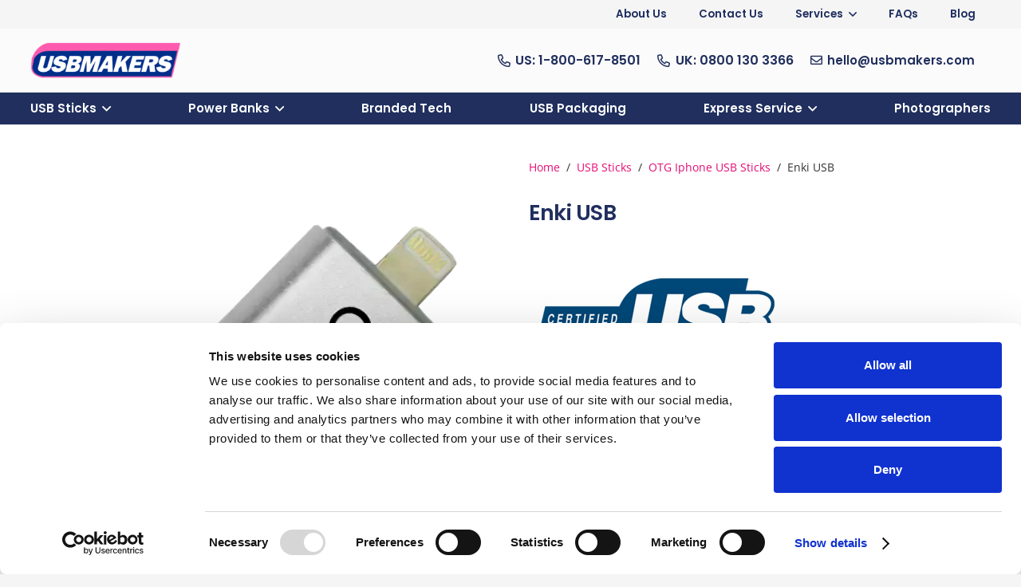

--- FILE ---
content_type: text/html; charset=UTF-8
request_url: https://www.usbmakers.com/enki-iphone-lightning-usb-drive
body_size: 39952
content:
<!DOCTYPE HTML><html lang="en-GB"><head><meta charset="UTF-8"> <script type="text/javascript" data-cookieconsent="ignore" src="[data-uri]" defer></script> <script type="text/javascript" data-cookieconsent="ignore">(function (w, d, s, l, i) {
		w[l] = w[l] || [];
		w[l].push({'gtm.start': new Date().getTime(), event: 'gtm.js'});
		var f = d.getElementsByTagName(s)[0], j = d.createElement(s), dl = l !== 'dataLayer' ? '&l=' + l : '';
		j.async = true;
		j.src = 'https://www.googletagmanager.com/gtm.js?id=' + i + dl;
		f.parentNode.insertBefore(j, f);
	})(
		window,
		document,
		'script',
		'dataLayer',
		'UA-32270694-1'
	);</script> <script
		id="Cookiebot"
		src="https://consent.cookiebot.com/uc.js"
		data-implementation="wp"
		data-cbid="0dcc3b97-05f3-429f-83ea-52503e79278c"
							data-blockingmode="auto"
	></script> <meta name='robots' content='index, follow, max-image-preview:large, max-snippet:-1, max-video-preview:-1' /><title>Enki Iphone Lightning Personalised USB Memory Stick | USB Makers</title><meta name="description" content="Print or engrave your logo on one side of this rose gold drive. On the reverse, there is a button which allows you to access the lightning cable on one side" /><link rel="canonical" href="https://www.usbmakers.com/enki-iphone-lightning-usb-drive" /><meta property="og:locale" content="en_GB" /><meta property="og:type" content="product" /><meta property="og:title" content="Enki USB" /><meta property="og:description" content="Print or engrave your logo on one side of this rose gold drive. On the reverse, there is a button which allows you to access the lightning cable on one side and the 2-in-1 standard USB and micro connector on the other. With a minimum order of just 50 units and available from 8Gb to..." /><meta property="og:url" content="https://www.usbmakers.com/enki-iphone-lightning-usb-drive" /><meta property="og:site_name" content="USB Makers Intl" /><meta property="article:modified_time" content="2024-07-17T14:40:10+00:00" /><meta property="og:image" content="https://www.usbmakers.com/wp-content/uploads/2023/02/Enki-USB.webp" /><meta property="og:image:width" content="560" /><meta property="og:image:height" content="560" /><meta property="og:image:type" content="image/webp" /><meta name="twitter:card" content="summary_large_image" /><meta name="twitter:label1" content="Availability" /><meta name="twitter:data1" content="In stock" /><meta property="og:availability" content="instock" /><meta property="product:availability" content="instock" /><meta property="product:retailer_item_id" content="Enki USB" /><meta property="product:condition" content="new" /><link rel='dns-prefetch' href='//fonts.googleapis.com' /><meta name="viewport" content="width=device-width, initial-scale=1"><meta name="theme-color" content="#f5f5f5"><style id='wp-img-auto-sizes-contain-inline-css'>img:is([sizes=auto i],[sizes^="auto," i]){contain-intrinsic-size:3000px 1500px}
/*# sourceURL=wp-img-auto-sizes-contain-inline-css */</style><link data-optimized="1" rel='stylesheet' id='afrfq-front-css' href='https://www.usbmakers.com/wp-content/litespeed/css/4871b052c54002cca4e52f2d14abe838.css?ver=be838' media='all' /><link data-optimized="1" rel='stylesheet' id='select2-front-css' href='https://www.usbmakers.com/wp-content/litespeed/css/bad8f192c021a8d7726b932ed65d7fca.css?ver=d7fca' media='all' /><link data-optimized="1" rel='stylesheet' id='dashicons-css' href='https://www.usbmakers.com/wp-content/litespeed/css/6d8b20bf60ca0935dba2756955d5302b.css?ver=5302b' media='all' /><style id='woocommerce-inline-inline-css'>.woocommerce form .form-row .required { visibility: visible; }
/*# sourceURL=woocommerce-inline-inline-css */</style><link data-optimized="1" rel='stylesheet' id='grw-public-main-css-css' href='https://www.usbmakers.com/wp-content/litespeed/css/916453ee757406d2dcb754d69227cd4b.css?ver=7cd4b' media='all' /><link data-optimized="1" rel='stylesheet' id='woo-variation-swatches-css' href='https://www.usbmakers.com/wp-content/litespeed/css/c7f47f94b7808d058141362730803649.css?ver=03649' media='all' /><style id='woo-variation-swatches-inline-css'>:root {
--wvs-tick:url("data:image/svg+xml;utf8,%3Csvg filter='drop-shadow(0px 0px 2px rgb(0 0 0 / .8))' xmlns='http://www.w3.org/2000/svg'  viewBox='0 0 30 30'%3E%3Cpath fill='none' stroke='%23ffffff' stroke-linecap='round' stroke-linejoin='round' stroke-width='4' d='M4 16L11 23 27 7'/%3E%3C/svg%3E");

--wvs-cross:url("data:image/svg+xml;utf8,%3Csvg filter='drop-shadow(0px 0px 5px rgb(255 255 255 / .6))' xmlns='http://www.w3.org/2000/svg' width='72px' height='72px' viewBox='0 0 24 24'%3E%3Cpath fill='none' stroke='%23ff0000' stroke-linecap='round' stroke-width='0.6' d='M5 5L19 19M19 5L5 19'/%3E%3C/svg%3E");
--wvs-single-product-item-width:30px;
--wvs-single-product-item-height:30px;
--wvs-single-product-item-font-size:16px}
/*# sourceURL=woo-variation-swatches-inline-css */</style><style type="text/css">@font-face {font-family:Open Sans;font-style:normal;font-weight:400;src:url(/cf-fonts/s/open-sans/5.0.20/cyrillic/400/normal.woff2);unicode-range:U+0301,U+0400-045F,U+0490-0491,U+04B0-04B1,U+2116;font-display:swap;}@font-face {font-family:Open Sans;font-style:normal;font-weight:400;src:url(/cf-fonts/s/open-sans/5.0.20/greek/400/normal.woff2);unicode-range:U+0370-03FF;font-display:swap;}@font-face {font-family:Open Sans;font-style:normal;font-weight:400;src:url(/cf-fonts/s/open-sans/5.0.20/greek-ext/400/normal.woff2);unicode-range:U+1F00-1FFF;font-display:swap;}@font-face {font-family:Open Sans;font-style:normal;font-weight:400;src:url(/cf-fonts/s/open-sans/5.0.20/cyrillic-ext/400/normal.woff2);unicode-range:U+0460-052F,U+1C80-1C88,U+20B4,U+2DE0-2DFF,U+A640-A69F,U+FE2E-FE2F;font-display:swap;}@font-face {font-family:Open Sans;font-style:normal;font-weight:400;src:url(/cf-fonts/s/open-sans/5.0.20/hebrew/400/normal.woff2);unicode-range:U+0590-05FF,U+200C-2010,U+20AA,U+25CC,U+FB1D-FB4F;font-display:swap;}@font-face {font-family:Open Sans;font-style:normal;font-weight:400;src:url(/cf-fonts/s/open-sans/5.0.20/latin-ext/400/normal.woff2);unicode-range:U+0100-02AF,U+0304,U+0308,U+0329,U+1E00-1E9F,U+1EF2-1EFF,U+2020,U+20A0-20AB,U+20AD-20CF,U+2113,U+2C60-2C7F,U+A720-A7FF;font-display:swap;}@font-face {font-family:Open Sans;font-style:normal;font-weight:400;src:url(/cf-fonts/s/open-sans/5.0.20/vietnamese/400/normal.woff2);unicode-range:U+0102-0103,U+0110-0111,U+0128-0129,U+0168-0169,U+01A0-01A1,U+01AF-01B0,U+0300-0301,U+0303-0304,U+0308-0309,U+0323,U+0329,U+1EA0-1EF9,U+20AB;font-display:swap;}@font-face {font-family:Open Sans;font-style:normal;font-weight:400;src:url(/cf-fonts/s/open-sans/5.0.20/latin/400/normal.woff2);unicode-range:U+0000-00FF,U+0131,U+0152-0153,U+02BB-02BC,U+02C6,U+02DA,U+02DC,U+0304,U+0308,U+0329,U+2000-206F,U+2074,U+20AC,U+2122,U+2191,U+2193,U+2212,U+2215,U+FEFF,U+FFFD;font-display:swap;}@font-face {font-family:Open Sans;font-style:normal;font-weight:700;src:url(/cf-fonts/s/open-sans/5.0.20/hebrew/700/normal.woff2);unicode-range:U+0590-05FF,U+200C-2010,U+20AA,U+25CC,U+FB1D-FB4F;font-display:swap;}@font-face {font-family:Open Sans;font-style:normal;font-weight:700;src:url(/cf-fonts/s/open-sans/5.0.20/vietnamese/700/normal.woff2);unicode-range:U+0102-0103,U+0110-0111,U+0128-0129,U+0168-0169,U+01A0-01A1,U+01AF-01B0,U+0300-0301,U+0303-0304,U+0308-0309,U+0323,U+0329,U+1EA0-1EF9,U+20AB;font-display:swap;}@font-face {font-family:Open Sans;font-style:normal;font-weight:700;src:url(/cf-fonts/s/open-sans/5.0.20/latin/700/normal.woff2);unicode-range:U+0000-00FF,U+0131,U+0152-0153,U+02BB-02BC,U+02C6,U+02DA,U+02DC,U+0304,U+0308,U+0329,U+2000-206F,U+2074,U+20AC,U+2122,U+2191,U+2193,U+2212,U+2215,U+FEFF,U+FFFD;font-display:swap;}@font-face {font-family:Open Sans;font-style:normal;font-weight:700;src:url(/cf-fonts/s/open-sans/5.0.20/greek/700/normal.woff2);unicode-range:U+0370-03FF;font-display:swap;}@font-face {font-family:Open Sans;font-style:normal;font-weight:700;src:url(/cf-fonts/s/open-sans/5.0.20/cyrillic-ext/700/normal.woff2);unicode-range:U+0460-052F,U+1C80-1C88,U+20B4,U+2DE0-2DFF,U+A640-A69F,U+FE2E-FE2F;font-display:swap;}@font-face {font-family:Open Sans;font-style:normal;font-weight:700;src:url(/cf-fonts/s/open-sans/5.0.20/cyrillic/700/normal.woff2);unicode-range:U+0301,U+0400-045F,U+0490-0491,U+04B0-04B1,U+2116;font-display:swap;}@font-face {font-family:Open Sans;font-style:normal;font-weight:700;src:url(/cf-fonts/s/open-sans/5.0.20/greek-ext/700/normal.woff2);unicode-range:U+1F00-1FFF;font-display:swap;}@font-face {font-family:Open Sans;font-style:normal;font-weight:700;src:url(/cf-fonts/s/open-sans/5.0.20/latin-ext/700/normal.woff2);unicode-range:U+0100-02AF,U+0304,U+0308,U+0329,U+1E00-1E9F,U+1EF2-1EFF,U+2020,U+20A0-20AB,U+20AD-20CF,U+2113,U+2C60-2C7F,U+A720-A7FF;font-display:swap;}@font-face {font-family:Poppins;font-style:normal;font-weight:600;src:url(/cf-fonts/s/poppins/5.0.11/devanagari/600/normal.woff2);unicode-range:U+0900-097F,U+1CD0-1CF9,U+200C-200D,U+20A8,U+20B9,U+25CC,U+A830-A839,U+A8E0-A8FF;font-display:swap;}@font-face {font-family:Poppins;font-style:normal;font-weight:600;src:url(/cf-fonts/s/poppins/5.0.11/latin/600/normal.woff2);unicode-range:U+0000-00FF,U+0131,U+0152-0153,U+02BB-02BC,U+02C6,U+02DA,U+02DC,U+0304,U+0308,U+0329,U+2000-206F,U+2074,U+20AC,U+2122,U+2191,U+2193,U+2212,U+2215,U+FEFF,U+FFFD;font-display:swap;}@font-face {font-family:Poppins;font-style:normal;font-weight:600;src:url(/cf-fonts/s/poppins/5.0.11/latin-ext/600/normal.woff2);unicode-range:U+0100-02AF,U+0304,U+0308,U+0329,U+1E00-1E9F,U+1EF2-1EFF,U+2020,U+20A0-20AB,U+20AD-20CF,U+2113,U+2C60-2C7F,U+A720-A7FF;font-display:swap;}</style><link data-optimized="1" rel='stylesheet' id='us-style-css' href='https://www.usbmakers.com/wp-content/litespeed/css/da74c66f4e76c73c937edf6704fe63d0.css?ver=e63d0' media='all' /><link data-optimized="1" rel='stylesheet' id='us-woocommerce-css' href='https://www.usbmakers.com/wp-content/litespeed/css/b16d921eff53e87d0e73857e34c4d2ff.css?ver=4d2ff' media='all' /> <script src="https://www.usbmakers.com/wp-includes/js/jquery/jquery.min.js" id="jquery-core-js"></script> <script data-optimized="1" src="https://www.usbmakers.com/wp-content/litespeed/js/bedfecae89020f82689738ac450fd205.js?ver=fd205" id="wc-jquery-blockui-js" data-wp-strategy="defer"></script> <script data-optimized="1" id="wc-add-to-cart-js-extra" src="[data-uri]" defer></script> <script data-optimized="1" src="https://www.usbmakers.com/wp-content/litespeed/js/d5aec028a8cd3ea1d911fc80dd121d04.js?ver=21d04" id="wc-add-to-cart-js" defer data-wp-strategy="defer"></script> <script data-optimized="1" src="https://www.usbmakers.com/wp-content/litespeed/js/e1fae5ac94ef93224c131764d8fcbcac.js?ver=cbcac" id="wc-flexslider-js" defer data-wp-strategy="defer"></script> <script data-optimized="1" id="wc-single-product-js-extra" src="[data-uri]" defer></script> <script data-optimized="1" src="https://www.usbmakers.com/wp-content/litespeed/js/c6224b3d48e906cd7c026b36d85ca97e.js?ver=ca97e" id="wc-single-product-js" defer data-wp-strategy="defer"></script> <script data-optimized="1" src="https://www.usbmakers.com/wp-content/litespeed/js/ad623f257d68a9ce5cdfe2dc7fc71e63.js?ver=71e63" id="wc-js-cookie-js" defer data-wp-strategy="defer"></script> <script data-optimized="1" id="woocommerce-js-extra" src="[data-uri]" defer></script> <script data-optimized="1" src="https://www.usbmakers.com/wp-content/litespeed/js/7d5e1c0adee7a1f1f032c3a4bfe0fe7f.js?ver=0fe7f" id="woocommerce-js" defer data-wp-strategy="defer"></script> <script data-optimized="1" defer="defer" src="https://www.usbmakers.com/wp-content/litespeed/js/455fc818a4e282ae4c05d16de12819ee.js?ver=819ee" id="grw-public-main-js-js"></script> <script data-optimized="1" src="https://www.usbmakers.com/wp-content/litespeed/js/8f98613a3dd727e9c47a181649419ed8.js?ver=19ed8" id="wc-mmq-frontend-js" defer data-wp-strategy="defer"></script> <style type="text/css"></style> <script data-optimized="1" id="us_add_no_touch" src="[data-uri]" defer></script> <script data-optimized="1" id="us_color_scheme_switch_class" src="[data-uri]" defer></script> <noscript><style>.woocommerce-product-gallery{ opacity: 1 !important; }</style></noscript> <script type="application/ld+json" class="saswp-schema-markup-output">[{"@context":"https:\/\/schema.org\/","@graph":[{"@context":"https:\/\/schema.org\/","@type":"SiteNavigationElement","@id":"https:\/\/www.usbmakers.com\/#usb-sticks","name":"USB Sticks","url":"https:\/\/www.usbmakers.com\/usb-sticks"},{"@context":"https:\/\/schema.org\/","@type":"SiteNavigationElement","@id":"https:\/\/www.usbmakers.com\/#all-usb-sticks","name":"All USB Sticks","url":"https:\/\/www.usbmakers.com\/usb-sticks"},{"@context":"https:\/\/schema.org\/","@type":"SiteNavigationElement","@id":"https:\/\/www.usbmakers.com\/#express-service","name":"Express Service","url":"https:\/\/www.usbmakers.com\/express-usb-sticks"},{"@context":"https:\/\/schema.org\/","@type":"SiteNavigationElement","@id":"https:\/\/www.usbmakers.com\/#best-sellers","name":"Best Sellers","url":"https:\/\/www.usbmakers.com\/best-selling-branded-usb-sticks"},{"@context":"https:\/\/schema.org\/","@type":"SiteNavigationElement","@id":"https:\/\/www.usbmakers.com\/#custom-usb","name":"Custom USB","url":"https:\/\/www.usbmakers.com\/custom-usb-stick"},{"@context":"https:\/\/schema.org\/","@type":"SiteNavigationElement","@id":"https:\/\/www.usbmakers.com\/#usb-c","name":"USB-C","url":"https:\/\/www.usbmakers.com\/otg-usb-c-sticks"},{"@context":"https:\/\/schema.org\/","@type":"SiteNavigationElement","@id":"https:\/\/www.usbmakers.com\/#lightning-usb","name":"Lightning USB","url":"https:\/\/www.usbmakers.com\/otg-iphone-usb-sticks"},{"@context":"https:\/\/schema.org\/","@type":"SiteNavigationElement","@id":"https:\/\/www.usbmakers.com\/#twister-usb","name":"Twister USB","url":"https:\/\/www.usbmakers.com\/twister-usb-sticks"},{"@context":"https:\/\/schema.org\/","@type":"SiteNavigationElement","@id":"https:\/\/www.usbmakers.com\/#credit-card-usb","name":"Credit Card USB","url":"https:\/\/www.usbmakers.com\/credit-card-usb-sticks"},{"@context":"https:\/\/schema.org\/","@type":"SiteNavigationElement","@id":"https:\/\/www.usbmakers.com\/#wooden-usb","name":"Wooden USB","url":"https:\/\/www.usbmakers.com\/wood-usb-sticks"},{"@context":"https:\/\/schema.org\/","@type":"SiteNavigationElement","@id":"https:\/\/www.usbmakers.com\/#leather-usb","name":"Leather USB","url":"https:\/\/www.usbmakers.com\/leather-usb-sticks"},{"@context":"https:\/\/schema.org\/","@type":"SiteNavigationElement","@id":"https:\/\/www.usbmakers.com\/#metal-usb","name":"Metal USB","url":"https:\/\/www.usbmakers.com\/metal-usb-sticks"},{"@context":"https:\/\/schema.org\/","@type":"SiteNavigationElement","@id":"https:\/\/www.usbmakers.com\/#luxury-usb","name":"Luxury USB","url":"https:\/\/www.usbmakers.com\/luxury-usb-sticks"},{"@context":"https:\/\/schema.org\/","@type":"SiteNavigationElement","@id":"https:\/\/www.usbmakers.com\/#novelty-usb","name":"Novelty USB","url":"https:\/\/www.usbmakers.com\/novelty-usb-sticks"},{"@context":"https:\/\/schema.org\/","@type":"SiteNavigationElement","@id":"https:\/\/www.usbmakers.com\/#encrypted-usb","name":"Encrypted USB","url":"https:\/\/www.usbmakers.com\/safetogo-encrypted-usb-sticks"},{"@context":"https:\/\/schema.org\/","@type":"SiteNavigationElement","@id":"https:\/\/www.usbmakers.com\/#small-orders","name":"Small Orders","url":"https:\/\/www.usbmakers.com\/small-order-logo-printed-usb-memory-stick"},{"@context":"https:\/\/schema.org\/","@type":"SiteNavigationElement","@id":"https:\/\/www.usbmakers.com\/#power-banks","name":"Power Banks","url":"https:\/\/www.usbmakers.com\/power-banks"},{"@context":"https:\/\/schema.org\/","@type":"SiteNavigationElement","@id":"https:\/\/www.usbmakers.com\/#all-power-banks","name":"All Power Banks","url":"https:\/\/www.usbmakers.com\/power-banks"},{"@context":"https:\/\/schema.org\/","@type":"SiteNavigationElement","@id":"https:\/\/www.usbmakers.com\/#custom-power-bank","name":"Custom Power Bank","url":"https:\/\/www.usbmakers.com\/custom-power-bank"},{"@context":"https:\/\/schema.org\/","@type":"SiteNavigationElement","@id":"https:\/\/www.usbmakers.com\/#express-service","name":"Express Service","url":"https:\/\/www.usbmakers.com\/express-service-power-banks"},{"@context":"https:\/\/schema.org\/","@type":"SiteNavigationElement","@id":"https:\/\/www.usbmakers.com\/#best-sellers","name":"Best Sellers","url":"https:\/\/www.usbmakers.com\/best-selling-branded-power-banks"},{"@context":"https:\/\/schema.org\/","@type":"SiteNavigationElement","@id":"https:\/\/www.usbmakers.com\/#power-bank-packaging","name":"Power Bank Packaging","url":"https:\/\/www.usbmakers.com\/power-bank-gift-box"},{"@context":"https:\/\/schema.org\/","@type":"SiteNavigationElement","@id":"https:\/\/www.usbmakers.com\/#branded-tech","name":"Branded Tech","url":"https:\/\/www.usbmakers.com\/branded-tech"},{"@context":"https:\/\/schema.org\/","@type":"SiteNavigationElement","@id":"https:\/\/www.usbmakers.com\/#usb-packaging","name":"USB Packaging","url":"https:\/\/www.usbmakers.com\/usb-packaging"},{"@context":"https:\/\/schema.org\/","@type":"SiteNavigationElement","@id":"https:\/\/www.usbmakers.com\/#express-service","name":"Express Service","url":"https:\/\/www.usbmakers.com\/express-service"},{"@context":"https:\/\/schema.org\/","@type":"SiteNavigationElement","@id":"https:\/\/www.usbmakers.com\/#usb-sticks","name":"USB Sticks","url":"https:\/\/www.usbmakers.com\/express-usb-sticks"},{"@context":"https:\/\/schema.org\/","@type":"SiteNavigationElement","@id":"https:\/\/www.usbmakers.com\/#power-banks","name":"Power Banks","url":"https:\/\/www.usbmakers.com\/express-service-power-banks"},{"@context":"https:\/\/schema.org\/","@type":"SiteNavigationElement","@id":"https:\/\/www.usbmakers.com\/#usb-packaging","name":"USB Packaging","url":"https:\/\/www.usbmakers.com\/usb-packaging-express-service"},{"@context":"https:\/\/schema.org\/","@type":"SiteNavigationElement","@id":"https:\/\/www.usbmakers.com\/#photographers","name":"Photographers","url":"https:\/\/www.usbmakers.com\/usbs-for-photographers"}]},

{"@context":"https:\/\/schema.org\/","@type":"BreadcrumbList","@id":"https:\/\/www.usbmakers.com\/enki-iphone-lightning-usb-drive#breadcrumb","itemListElement":[{"@type":"ListItem","position":1,"item":{"@id":"https:\/\/www.usbmakers.com","name":"USB Makers Intl"}},{"@type":"ListItem","position":2,"item":{"@id":"https:\/\/www.usbmakers.com\/shop","name":"Products"}},{"@type":"ListItem","position":3,"item":{"@id":"https:\/\/www.usbmakers.com\/otg-iphone-usb-sticks","name":"OTG Iphone USB Sticks"}},{"@type":"ListItem","position":4,"item":{"@id":"https:\/\/www.usbmakers.com\/enki-iphone-lightning-usb-drive","name":"Enki Iphone Lightning Personalised USB Memory Stick | USB Makers"}}]}]</script> <link rel="icon" href="https://www.usbmakers.com/wp-content/uploads/2023/03/Site-Icon-50x50.png" sizes="32x32" /><link rel="icon" href="https://www.usbmakers.com/wp-content/uploads/2023/03/Site-Icon-200x200.png" sizes="192x192" /><link rel="apple-touch-icon" href="https://www.usbmakers.com/wp-content/uploads/2023/03/Site-Icon-200x200.png" /><meta name="msapplication-TileImage" content="https://www.usbmakers.com/wp-content/uploads/2023/03/Site-Icon-300x300.png" /><style id="wp-custom-css">/* Contact Form 7 Styles
---------------------------------*/
 
.wpcf7 {

     border: 10px solid #494949;
  
   
 }



.woocommerce .quantity .input-text.qty.text {
width: 100px;
height: 36px;
padding: 5px;
text-align: center;
}`

.woocommerce-product-gallery__image {
  pointer-events: none;
}</style><noscript><style>.wpb_animate_when_almost_visible { opacity: 1; }</style></noscript><style id="us-icon-fonts">@font-face{font-display:swap;font-style:normal;font-family:"fontawesome";font-weight:900;src:url("https://www.usbmakers.com/wp-content/themes/Impreza/fonts/fa-solid-900.woff2?ver=8.42") format("woff2")}.fas{font-family:"fontawesome";font-weight:900}@font-face{font-display:swap;font-style:normal;font-family:"fontawesome";font-weight:400;src:url("https://www.usbmakers.com/wp-content/themes/Impreza/fonts/fa-regular-400.woff2?ver=8.42") format("woff2")}.far{font-family:"fontawesome";font-weight:400}@font-face{font-display:swap;font-style:normal;font-family:"fontawesome";font-weight:300;src:url("https://www.usbmakers.com/wp-content/themes/Impreza/fonts/fa-light-300.woff2?ver=8.42") format("woff2")}.fal{font-family:"fontawesome";font-weight:300}@font-face{font-display:swap;font-style:normal;font-family:"Font Awesome 5 Duotone";font-weight:900;src:url("https://www.usbmakers.com/wp-content/themes/Impreza/fonts/fa-duotone-900.woff2?ver=8.42") format("woff2")}.fad{font-family:"Font Awesome 5 Duotone";font-weight:900}.fad{position:relative}.fad:before{position:absolute}.fad:after{opacity:0.4}@font-face{font-display:swap;font-style:normal;font-family:"Font Awesome 5 Brands";font-weight:400;src:url("https://www.usbmakers.com/wp-content/themes/Impreza/fonts/fa-brands-400.woff2?ver=8.42") format("woff2")}.fab{font-family:"Font Awesome 5 Brands";font-weight:400}@font-face{font-display:block;font-style:normal;font-family:"Material Icons";font-weight:400;src:url("https://www.usbmakers.com/wp-content/themes/Impreza/fonts/material-icons.woff2?ver=8.42") format("woff2")}.material-icons{font-family:"Material Icons";font-weight:400}</style><style id="us-theme-options-css">:root{--color-header-middle-bg:#ffffff;--color-header-middle-bg-grad:#ffffff;--color-header-middle-text:#333333;--color-header-middle-text-hover:#e40d75;--color-header-transparent-bg:transparent;--color-header-transparent-bg-grad:transparent;--color-header-transparent-text:#ffffff;--color-header-transparent-text-hover:#ffffff;--color-chrome-toolbar:#f5f5f5;--color-header-top-bg:#f5f5f5;--color-header-top-bg-grad:linear-gradient(0deg,#f5f5f5,#fff);--color-header-top-text:#333333;--color-header-top-text-hover:#e40d75;--color-header-top-transparent-bg:rgba(0,0,0,0.2);--color-header-top-transparent-bg-grad:rgba(0,0,0,0.2);--color-header-top-transparent-text:rgba(255,255,255,0.66);--color-header-top-transparent-text-hover:#fff;--color-content-bg:#ffffff;--color-content-bg-grad:#ffffff;--color-content-bg-alt:#f5f5f5;--color-content-bg-alt-grad:#f5f5f5;--color-content-border:#e8e8e8;--color-content-heading:#202f5e;--color-content-heading-grad:#202f5e;--color-content-text:#333333;--color-content-link:#e40d75;--color-content-link-hover:#202f5e;--color-content-primary:#e40d75;--color-content-primary-grad:#e40d75;--color-content-secondary:#e40d75;--color-content-secondary-grad:#e40d75;--color-content-faded:#999999;--color-content-overlay:rgba(0,0,0,0.75);--color-content-overlay-grad:rgba(0,0,0,0.75);--color-alt-content-bg:#f5f5f5;--color-alt-content-bg-grad:#f5f5f5;--color-alt-content-bg-alt:#ffffff;--color-alt-content-bg-alt-grad:#ffffff;--color-alt-content-border:#dddddd;--color-alt-content-heading:#1a1a1a;--color-alt-content-heading-grad:#1a1a1a;--color-alt-content-text:#333333;--color-alt-content-link:#e40d75;--color-alt-content-link-hover:#2871e4;--color-alt-content-primary:#e40d75;--color-alt-content-primary-grad:linear-gradient(135deg,#e40d75,#2871e4);--color-alt-content-secondary:#2871e4;--color-alt-content-secondary-grad:linear-gradient(45deg,#2871e4,#e40d75);--color-alt-content-faded:#999999;--color-alt-content-overlay:#e40d75;--color-alt-content-overlay-grad:linear-gradient(135deg,#e40d75,rgba(233,80,149,0.75));--color-footer-bg:#222222;--color-footer-bg-grad:#222222;--color-footer-bg-alt:#1a1a1a;--color-footer-bg-alt-grad:#1a1a1a;--color-footer-border:#333333;--color-footer-heading:#cccccc;--color-footer-heading-grad:#cccccc;--color-footer-text:#999999;--color-footer-link:#cccccc;--color-footer-link-hover:#e40d75;--color-subfooter-bg:#1a1a1a;--color-subfooter-bg-grad:#1a1a1a;--color-subfooter-bg-alt:#222222;--color-subfooter-bg-alt-grad:#222222;--color-subfooter-border:#282828;--color-subfooter-heading:#cccccc;--color-subfooter-heading-grad:#cccccc;--color-subfooter-text:#bbbbbb;--color-subfooter-link:#ffffff;--color-subfooter-link-hover:#e40d75;--color-content-primary-faded:rgba(228,13,117,0.15);--box-shadow:0 5px 15px rgba(0,0,0,.15);--box-shadow-up:0 -5px 15px rgba(0,0,0,.15);--site-canvas-width:1240px;--site-content-width:1350px;--section-custom-padding:14vmax;--text-block-margin-bottom:0rem;--focus-outline-width:2px}:root{--font-family:"Open Sans";--font-size:15px;--line-height:28px;--font-weight:400;--bold-font-weight:700;--h1-font-family:Poppins,sans-serif;--h1-font-size:2.3rem;--h1-line-height:1.20;--h1-font-weight:600;--h1-bold-font-weight:600;--h1-text-transform:capitalize;--h1-font-style:normal;--h1-letter-spacing:-0.02em;--h1-margin-bottom:1.5rem;--h2-font-family:var(--h1-font-family);--h2-font-size:2rem;--h2-line-height:1.4;--h2-font-weight:var(--h1-font-weight);--h2-bold-font-weight:var(--h1-bold-font-weight);--h2-text-transform:none;--h2-font-style:var(--h1-font-style);--h2-letter-spacing:-0.02em;--h2-margin-bottom:1.5rem;--h3-font-family:var(--h1-font-family);--h3-font-size:2rem;--h3-line-height:1.4;--h3-font-weight:var(--h1-font-weight);--h3-bold-font-weight:var(--h1-bold-font-weight);--h3-text-transform:none;--h3-font-style:var(--h1-font-style);--h3-letter-spacing:-0.02em;--h3-margin-bottom:1.5rem;--h4-font-family:var(--h1-font-family);--h4-font-size:1.5rem;--h4-line-height:1.4;--h4-font-weight:var(--h1-font-weight);--h4-bold-font-weight:var(--h1-bold-font-weight);--h4-text-transform:none;--h4-font-style:var(--h1-font-style);--h4-letter-spacing:-0.02em;--h4-margin-bottom:1.5rem;--h5-font-family:var(--h1-font-family);--h5-font-size:1.40rem;--h5-line-height:1.4;--h5-font-weight:var(--h1-font-weight);--h5-bold-font-weight:var(--h1-bold-font-weight);--h5-text-transform:none;--h5-font-style:var(--h1-font-style);--h5-letter-spacing:-0.02em;--h5-margin-bottom:1.5rem;--h6-font-family:var(--h1-font-family);--h6-font-size:1.20rem;--h6-line-height:1.4;--h6-font-weight:var(--h1-font-weight);--h6-bold-font-weight:var(--h1-bold-font-weight);--h6-text-transform:none;--h6-font-style:var(--h1-font-style);--h6-letter-spacing:-0.02em;--h6-margin-bottom:1.5rem}@media (min-width:1025px) and (max-width:1280px){:root{--h1-font-size:2.5rem;--h2-font-size:2.2rem}}@media (min-width:601px) and (max-width:1024px){:root{--h1-font-size:2.5rem;--h2-font-size:2.2rem}}@media (max-width:600px){:root{--font-size:16px;--line-height:26px;--h1-font-size:2rem;--h3-font-size:1.8rem}}h1{font-family:var(--h1-font-family,inherit);font-weight:var(--h1-font-weight,inherit);font-size:var(--h1-font-size,inherit);font-style:var(--h1-font-style,inherit);line-height:var(--h1-line-height,1.4);letter-spacing:var(--h1-letter-spacing,inherit);text-transform:var(--h1-text-transform,inherit);margin-bottom:var(--h1-margin-bottom,1.5rem)}h1>strong{font-weight:var(--h1-bold-font-weight,bold)}h2{font-family:var(--h2-font-family,inherit);font-weight:var(--h2-font-weight,inherit);font-size:var(--h2-font-size,inherit);font-style:var(--h2-font-style,inherit);line-height:var(--h2-line-height,1.4);letter-spacing:var(--h2-letter-spacing,inherit);text-transform:var(--h2-text-transform,inherit);margin-bottom:var(--h2-margin-bottom,1.5rem)}h2>strong{font-weight:var(--h2-bold-font-weight,bold)}h3{font-family:var(--h3-font-family,inherit);font-weight:var(--h3-font-weight,inherit);font-size:var(--h3-font-size,inherit);font-style:var(--h3-font-style,inherit);line-height:var(--h3-line-height,1.4);letter-spacing:var(--h3-letter-spacing,inherit);text-transform:var(--h3-text-transform,inherit);margin-bottom:var(--h3-margin-bottom,1.5rem)}h3>strong{font-weight:var(--h3-bold-font-weight,bold)}h4{font-family:var(--h4-font-family,inherit);font-weight:var(--h4-font-weight,inherit);font-size:var(--h4-font-size,inherit);font-style:var(--h4-font-style,inherit);line-height:var(--h4-line-height,1.4);letter-spacing:var(--h4-letter-spacing,inherit);text-transform:var(--h4-text-transform,inherit);margin-bottom:var(--h4-margin-bottom,1.5rem)}h4>strong{font-weight:var(--h4-bold-font-weight,bold)}h5{font-family:var(--h5-font-family,inherit);font-weight:var(--h5-font-weight,inherit);font-size:var(--h5-font-size,inherit);font-style:var(--h5-font-style,inherit);line-height:var(--h5-line-height,1.4);letter-spacing:var(--h5-letter-spacing,inherit);text-transform:var(--h5-text-transform,inherit);margin-bottom:var(--h5-margin-bottom,1.5rem)}h5>strong{font-weight:var(--h5-bold-font-weight,bold)}h6{font-family:var(--h6-font-family,inherit);font-weight:var(--h6-font-weight,inherit);font-size:var(--h6-font-size,inherit);font-style:var(--h6-font-style,inherit);line-height:var(--h6-line-height,1.4);letter-spacing:var(--h6-letter-spacing,inherit);text-transform:var(--h6-text-transform,inherit);margin-bottom:var(--h6-margin-bottom,1.5rem)}h6>strong{font-weight:var(--h6-bold-font-weight,bold)}body{background:var(--color-alt-content-bg)}@media (max-width:1425px){.l-main .aligncenter{max-width:calc(100vw - 5rem)}}@media (min-width:1281px){.l-subheader{--padding-inline:2.5rem}.l-section{--padding-inline:2.5rem}body.usb_preview .hide_on_default{opacity:0.25!important}.vc_hidden-lg,body:not(.usb_preview) .hide_on_default{display:none!important}.default_align_left{text-align:left;justify-content:flex-start}.default_align_right{text-align:right;justify-content:flex-end}.default_align_center{text-align:center;justify-content:center}.w-hwrapper.default_align_center>*{margin-left:calc( var(--hwrapper-gap,1.2rem) / 2 );margin-right:calc( var(--hwrapper-gap,1.2rem) / 2 )}.default_align_justify{justify-content:space-between}.w-hwrapper>.default_align_justify,.default_align_justify>.w-btn{width:100%}*:not(.w-hwrapper:not(.wrap))>.w-btn-wrapper:not([class*="default_align_none"]):not(.align_none){display:block;margin-inline-end:0}}@media (min-width:1025px) and (max-width:1280px){.l-subheader{--padding-inline:2.5rem}.l-section{--padding-inline:2.5rem}body.usb_preview .hide_on_laptops{opacity:0.25!important}.vc_hidden-md,body:not(.usb_preview) .hide_on_laptops{display:none!important}.laptops_align_left{text-align:left;justify-content:flex-start}.laptops_align_right{text-align:right;justify-content:flex-end}.laptops_align_center{text-align:center;justify-content:center}.w-hwrapper.laptops_align_center>*{margin-left:calc( var(--hwrapper-gap,1.2rem) / 2 );margin-right:calc( var(--hwrapper-gap,1.2rem) / 2 )}.laptops_align_justify{justify-content:space-between}.w-hwrapper>.laptops_align_justify,.laptops_align_justify>.w-btn{width:100%}*:not(.w-hwrapper:not(.wrap))>.w-btn-wrapper:not([class*="laptops_align_none"]):not(.align_none){display:block;margin-inline-end:0}.g-cols.via_grid[style*="--laptops-columns-gap"]{gap:var(--laptops-columns-gap,3rem)}}@media (min-width:601px) and (max-width:1024px){.l-subheader{--padding-inline:1rem}.l-section{--padding-inline:2.5rem}body.usb_preview .hide_on_tablets{opacity:0.25!important}.vc_hidden-sm,body:not(.usb_preview) .hide_on_tablets{display:none!important}.tablets_align_left{text-align:left;justify-content:flex-start}.tablets_align_right{text-align:right;justify-content:flex-end}.tablets_align_center{text-align:center;justify-content:center}.w-hwrapper.tablets_align_center>*{margin-left:calc( var(--hwrapper-gap,1.2rem) / 2 );margin-right:calc( var(--hwrapper-gap,1.2rem) / 2 )}.tablets_align_justify{justify-content:space-between}.w-hwrapper>.tablets_align_justify,.tablets_align_justify>.w-btn{width:100%}*:not(.w-hwrapper:not(.wrap))>.w-btn-wrapper:not([class*="tablets_align_none"]):not(.align_none){display:block;margin-inline-end:0}.g-cols.via_grid[style*="--tablets-columns-gap"]{gap:var(--tablets-columns-gap,3rem)}}@media (max-width:600px){.l-subheader{--padding-inline:1rem}.l-section{--padding-inline:1.5rem}body.usb_preview .hide_on_mobiles{opacity:0.25!important}.vc_hidden-xs,body:not(.usb_preview) .hide_on_mobiles{display:none!important}.mobiles_align_left{text-align:left;justify-content:flex-start}.mobiles_align_right{text-align:right;justify-content:flex-end}.mobiles_align_center{text-align:center;justify-content:center}.w-hwrapper.mobiles_align_center>*{margin-left:calc( var(--hwrapper-gap,1.2rem) / 2 );margin-right:calc( var(--hwrapper-gap,1.2rem) / 2 )}.mobiles_align_justify{justify-content:space-between}.w-hwrapper>.mobiles_align_justify,.mobiles_align_justify>.w-btn{width:100%}.w-hwrapper.stack_on_mobiles{display:block}.w-hwrapper.stack_on_mobiles>:not(script){display:block;margin:0 0 var(--hwrapper-gap,1.2rem)}.w-hwrapper.stack_on_mobiles>:last-child{margin-bottom:0}*:not(.w-hwrapper:not(.wrap))>.w-btn-wrapper:not([class*="mobiles_align_none"]):not(.align_none){display:block;margin-inline-end:0}.g-cols.via_grid[style*="--mobiles-columns-gap"]{gap:var(--mobiles-columns-gap,1.5rem)}}@media (max-width:600px){.g-cols.type_default>div[class*="vc_col-xs-"]{margin-top:1rem;margin-bottom:1rem}.g-cols>div:not([class*="vc_col-xs-"]){width:100%;margin:0 0 1.5rem}.g-cols.reversed>div:last-of-type{order:-1}.g-cols.type_boxes>div,.g-cols.reversed>div:first-child,.g-cols:not(.reversed)>div:last-child,.g-cols>div.has_bg_color{margin-bottom:0}.vc_col-xs-1{width:8.3333%}.vc_col-xs-2{width:16.6666%}.vc_col-xs-1\/5{width:20%}.vc_col-xs-3{width:25%}.vc_col-xs-4{width:33.3333%}.vc_col-xs-2\/5{width:40%}.vc_col-xs-5{width:41.6666%}.vc_col-xs-6{width:50%}.vc_col-xs-7{width:58.3333%}.vc_col-xs-3\/5{width:60%}.vc_col-xs-8{width:66.6666%}.vc_col-xs-9{width:75%}.vc_col-xs-4\/5{width:80%}.vc_col-xs-10{width:83.3333%}.vc_col-xs-11{width:91.6666%}.vc_col-xs-12{width:100%}.vc_col-xs-offset-0{margin-left:0}.vc_col-xs-offset-1{margin-left:8.3333%}.vc_col-xs-offset-2{margin-left:16.6666%}.vc_col-xs-offset-1\/5{margin-left:20%}.vc_col-xs-offset-3{margin-left:25%}.vc_col-xs-offset-4{margin-left:33.3333%}.vc_col-xs-offset-2\/5{margin-left:40%}.vc_col-xs-offset-5{margin-left:41.6666%}.vc_col-xs-offset-6{margin-left:50%}.vc_col-xs-offset-7{margin-left:58.3333%}.vc_col-xs-offset-3\/5{margin-left:60%}.vc_col-xs-offset-8{margin-left:66.6666%}.vc_col-xs-offset-9{margin-left:75%}.vc_col-xs-offset-4\/5{margin-left:80%}.vc_col-xs-offset-10{margin-left:83.3333%}.vc_col-xs-offset-11{margin-left:91.6666%}.vc_col-xs-offset-12{margin-left:100%}}@media (min-width:601px){.vc_col-sm-1{width:8.3333%}.vc_col-sm-2{width:16.6666%}.vc_col-sm-1\/5{width:20%}.vc_col-sm-3{width:25%}.vc_col-sm-4{width:33.3333%}.vc_col-sm-2\/5{width:40%}.vc_col-sm-5{width:41.6666%}.vc_col-sm-6{width:50%}.vc_col-sm-7{width:58.3333%}.vc_col-sm-3\/5{width:60%}.vc_col-sm-8{width:66.6666%}.vc_col-sm-9{width:75%}.vc_col-sm-4\/5{width:80%}.vc_col-sm-10{width:83.3333%}.vc_col-sm-11{width:91.6666%}.vc_col-sm-12{width:100%}.vc_col-sm-offset-0{margin-left:0}.vc_col-sm-offset-1{margin-left:8.3333%}.vc_col-sm-offset-2{margin-left:16.6666%}.vc_col-sm-offset-1\/5{margin-left:20%}.vc_col-sm-offset-3{margin-left:25%}.vc_col-sm-offset-4{margin-left:33.3333%}.vc_col-sm-offset-2\/5{margin-left:40%}.vc_col-sm-offset-5{margin-left:41.6666%}.vc_col-sm-offset-6{margin-left:50%}.vc_col-sm-offset-7{margin-left:58.3333%}.vc_col-sm-offset-3\/5{margin-left:60%}.vc_col-sm-offset-8{margin-left:66.6666%}.vc_col-sm-offset-9{margin-left:75%}.vc_col-sm-offset-4\/5{margin-left:80%}.vc_col-sm-offset-10{margin-left:83.3333%}.vc_col-sm-offset-11{margin-left:91.6666%}.vc_col-sm-offset-12{margin-left:100%}}@media (min-width:1025px){.vc_col-md-1{width:8.3333%}.vc_col-md-2{width:16.6666%}.vc_col-md-1\/5{width:20%}.vc_col-md-3{width:25%}.vc_col-md-4{width:33.3333%}.vc_col-md-2\/5{width:40%}.vc_col-md-5{width:41.6666%}.vc_col-md-6{width:50%}.vc_col-md-7{width:58.3333%}.vc_col-md-3\/5{width:60%}.vc_col-md-8{width:66.6666%}.vc_col-md-9{width:75%}.vc_col-md-4\/5{width:80%}.vc_col-md-10{width:83.3333%}.vc_col-md-11{width:91.6666%}.vc_col-md-12{width:100%}.vc_col-md-offset-0{margin-left:0}.vc_col-md-offset-1{margin-left:8.3333%}.vc_col-md-offset-2{margin-left:16.6666%}.vc_col-md-offset-1\/5{margin-left:20%}.vc_col-md-offset-3{margin-left:25%}.vc_col-md-offset-4{margin-left:33.3333%}.vc_col-md-offset-2\/5{margin-left:40%}.vc_col-md-offset-5{margin-left:41.6666%}.vc_col-md-offset-6{margin-left:50%}.vc_col-md-offset-7{margin-left:58.3333%}.vc_col-md-offset-3\/5{margin-left:60%}.vc_col-md-offset-8{margin-left:66.6666%}.vc_col-md-offset-9{margin-left:75%}.vc_col-md-offset-4\/5{margin-left:80%}.vc_col-md-offset-10{margin-left:83.3333%}.vc_col-md-offset-11{margin-left:91.6666%}.vc_col-md-offset-12{margin-left:100%}}@media (min-width:1281px){.vc_col-lg-1{width:8.3333%}.vc_col-lg-2{width:16.6666%}.vc_col-lg-1\/5{width:20%}.vc_col-lg-3{width:25%}.vc_col-lg-4{width:33.3333%}.vc_col-lg-2\/5{width:40%}.vc_col-lg-5{width:41.6666%}.vc_col-lg-6{width:50%}.vc_col-lg-7{width:58.3333%}.vc_col-lg-3\/5{width:60%}.vc_col-lg-8{width:66.6666%}.vc_col-lg-9{width:75%}.vc_col-lg-4\/5{width:80%}.vc_col-lg-10{width:83.3333%}.vc_col-lg-11{width:91.6666%}.vc_col-lg-12{width:100%}.vc_col-lg-offset-0{margin-left:0}.vc_col-lg-offset-1{margin-left:8.3333%}.vc_col-lg-offset-2{margin-left:16.6666%}.vc_col-lg-offset-1\/5{margin-left:20%}.vc_col-lg-offset-3{margin-left:25%}.vc_col-lg-offset-4{margin-left:33.3333%}.vc_col-lg-offset-2\/5{margin-left:40%}.vc_col-lg-offset-5{margin-left:41.6666%}.vc_col-lg-offset-6{margin-left:50%}.vc_col-lg-offset-7{margin-left:58.3333%}.vc_col-lg-offset-3\/5{margin-left:60%}.vc_col-lg-offset-8{margin-left:66.6666%}.vc_col-lg-offset-9{margin-left:75%}.vc_col-lg-offset-4\/5{margin-left:80%}.vc_col-lg-offset-10{margin-left:83.3333%}.vc_col-lg-offset-11{margin-left:91.6666%}.vc_col-lg-offset-12{margin-left:100%}}@media (min-width:601px) and (max-width:1024px){.g-cols.via_flex.type_default>div[class*="vc_col-md-"],.g-cols.via_flex.type_default>div[class*="vc_col-lg-"]{margin-top:1rem;margin-bottom:1rem}}@media (min-width:1025px) and (max-width:1280px){.g-cols.via_flex.type_default>div[class*="vc_col-lg-"]{margin-top:1rem;margin-bottom:1rem}}div[class|="vc_col"].stretched{container-type:inline-size}@container (width >= calc(100cqw - 2rem)) and (min-width:calc(900px - 2rem)){.g-cols.via_flex.type_default>div[class|="vc_col"].stretched>.vc_column-inner{margin:-1rem}}@media (max-width:899px){.l-canvas{overflow:hidden}.g-cols.stacking_default.reversed>div:last-of-type{order:-1}.g-cols.stacking_default.via_flex>div:not([class*="vc_col-xs"]){width:100%;margin:0 0 1.5rem}.g-cols.stacking_default.via_grid.mobiles-cols_1{grid-template-columns:100%}.g-cols.stacking_default.via_flex.type_boxes>div,.g-cols.stacking_default.via_flex.reversed>div:first-child,.g-cols.stacking_default.via_flex:not(.reversed)>div:last-child,.g-cols.stacking_default.via_flex>div.has_bg_color{margin-bottom:0}.g-cols.stacking_default.via_flex.type_default>.wpb_column.stretched{margin-left:-1rem;margin-right:-1rem}.g-cols.stacking_default.via_grid.mobiles-cols_1>.wpb_column.stretched,.g-cols.stacking_default.via_flex.type_boxes>.wpb_column.stretched{margin-left:var(--margin-inline-stretch);margin-right:var(--margin-inline-stretch)}.vc_column-inner.type_sticky>.wpb_wrapper,.vc_column_container.type_sticky>.vc_column-inner{top:0!important}}@media (min-width:900px){body:not(.rtl) .l-section.for_sidebar.at_left>div>.l-sidebar,.rtl .l-section.for_sidebar.at_right>div>.l-sidebar{order:-1}.vc_column_container.type_sticky>.vc_column-inner,.vc_column-inner.type_sticky>.wpb_wrapper{position:-webkit-sticky;position:sticky}.l-section.type_sticky{position:-webkit-sticky;position:sticky;top:0;z-index:21;transition:top 0.3s cubic-bezier(.78,.13,.15,.86) 0.1s}.header_hor .l-header.post_fixed.sticky_auto_hide{z-index:22}.admin-bar .l-section.type_sticky{top:32px}.l-section.type_sticky>.l-section-h{transition:padding-top 0.3s}.header_hor .l-header.pos_fixed:not(.down)~.l-main .l-section.type_sticky:not(:first-of-type){top:var(--header-sticky-height)}.admin-bar.header_hor .l-header.pos_fixed:not(.down)~.l-main .l-section.type_sticky:not(:first-of-type){top:calc( var(--header-sticky-height) + 32px )}.header_hor .l-header.pos_fixed.sticky:not(.down)~.l-main .l-section.type_sticky:first-of-type>.l-section-h{padding-top:var(--header-sticky-height)}.header_hor.headerinpos_bottom .l-header.pos_fixed.sticky:not(.down)~.l-main .l-section.type_sticky:first-of-type>.l-section-h{padding-bottom:var(--header-sticky-height)!important}}@media (max-width:600px){.w-form-row.for_submit[style*=btn-size-mobiles] .w-btn{font-size:var(--btn-size-mobiles)!important}}:focus-visible,input[type=checkbox]:focus-visible + i,input[type=checkbox]:focus-visible~.w-color-switch-box,.w-nav-arrow:focus-visible::before,.woocommerce-mini-cart-item:has(:focus-visible),.w-filter-item-value.w-btn:has(:focus-visible){outline-width:var(--focus-outline-width,2px );outline-style:solid;outline-offset:2px;outline-color:var(--color-content-primary)}.w-toplink,.w-header-show{background:rgba(0,0,0,0.3)}.no-touch .w-toplink.active:hover,.no-touch .w-header-show:hover{background:var(--color-content-primary-grad)}button[type=submit]:not(.w-btn),input[type=submit]:not(.w-btn),.us-nav-style_1>*,.navstyle_1>.owl-nav button,.us-btn-style_1{font-style:normal;text-transform:uppercase;font-size:16px;line-height:1.20!important;font-weight:600;letter-spacing:0.02em;padding:1.1em 2em;transition-duration:.3s;border-radius:0.3em;transition-timing-function:ease;--btn-height:calc(1.20em + 2 * 1.1em);background:var(--color-header-middle-text-hover);border-color:transparent;border-image:none;color:#ffffff!important;box-shadow:0px 0px 0px 0px transparent}button[type=submit]:not(.w-btn):before,input[type=submit]:not(.w-btn),.us-nav-style_1>*:before,.navstyle_1>.owl-nav button:before,.us-btn-style_1:before{border-width:0px}.no-touch button[type=submit]:not(.w-btn):hover,.no-touch input[type=submit]:not(.w-btn):hover,.w-filter-item-value.us-btn-style_1:has(input:checked),.us-nav-style_1>span.current,.no-touch .us-nav-style_1>a:hover,.no-touch .navstyle_1>.owl-nav button:hover,.no-touch .us-btn-style_1:hover{background:var(--color-header-middle-text-hover);border-color:transparent;border-image:none;color:#ffffff!important;box-shadow:0px 0px 0px 0px transparent}.us-nav-style_32>*,.navstyle_32>.owl-nav button,.us-btn-style_32{font-style:normal;text-transform:none;font-size:15px;line-height:1.20!important;font-weight:600;letter-spacing:0.02em;padding:0.7em 2em;transition-duration:.3s;border-radius:0.3em;transition-timing-function:ease;--btn-height:calc(1.20em + 2 * 0.7em);background:#eb619f;border-color:transparent;border-image:none;color:#ffffff!important;box-shadow:0px 0px 0px 0px transparent}.us-nav-style_32>*:before,.navstyle_32>.owl-nav button:before,.us-btn-style_32:before{border-width:0px}.w-filter-item-value.us-btn-style_32:has(input:checked),.us-nav-style_32>span.current,.no-touch .us-nav-style_32>a:hover,.no-touch .navstyle_32>.owl-nav button:hover,.no-touch .us-btn-style_32:hover{background:#eb619f;border-color:transparent;border-image:none;color:#ffffff!important;box-shadow:0px 0px 0px 0px transparent}.us-nav-style_33>*,.navstyle_33>.owl-nav button,.us-btn-style_33{font-family:var(--h1-font-family);font-style:normal;text-transform:none;font-size:13px;line-height:1.20!important;font-weight:600;letter-spacing:0.02em;padding:0.7em 2em;transition-duration:.3s;border-radius:0.3em;transition-timing-function:ease;--btn-height:calc(1.20em + 2 * 0.7em);background:#eb619f;border-color:transparent;border-image:none;color:#ffffff!important;box-shadow:inset 0px 0px 0px 0px transparent}.us-nav-style_33>*:before,.navstyle_33>.owl-nav button:before,.us-btn-style_33:before{border-width:0px}.w-filter-item-value.us-btn-style_33:has(input:checked),.us-nav-style_33>span.current,.no-touch .us-nav-style_33>a:hover,.no-touch .navstyle_33>.owl-nav button:hover,.no-touch .us-btn-style_33:hover{background:#ffffff;border-color:transparent;border-image:none;color:#202e60!important;box-shadow:inset 0px 0px 0px 0px #202e60}.us-nav-style_38>*,.navstyle_38>.owl-nav button,.us-btn-style_38{font-family:var(--h1-font-family);font-style:normal;text-transform:none;font-size:13px;line-height:1.20!important;font-weight:600;letter-spacing:0.02em;padding:0.5em 1.2em;transition-duration:.3s;border-radius:0.3em;transition-timing-function:ease;--btn-height:calc(1.20em + 2 * 0.5em);background:#eb619f;border-color:transparent;border-image:none;color:#ffffff!important;box-shadow:inset 0px 0px 0px 0px transparent}.us-nav-style_38>*:before,.navstyle_38>.owl-nav button:before,.us-btn-style_38:before{border-width:0px}.w-filter-item-value.us-btn-style_38:has(input:checked),.us-nav-style_38>span.current,.no-touch .us-nav-style_38>a:hover,.no-touch .navstyle_38>.owl-nav button:hover,.no-touch .us-btn-style_38:hover{background:#ffffff;border-color:transparent;border-image:none;color:#202e60!important;box-shadow:inset 0px 0px 0px 0px #202e60}.us-nav-style_37>*,.navstyle_37>.owl-nav button,.us-btn-style_37{font-family:var(--h1-font-family);font-style:normal;text-transform:none;font-size:10px;line-height:1!important;font-weight:600;letter-spacing:0.02em;padding:0.5em 1em;transition-duration:.3s;border-radius:0.3em;transition-timing-function:ease;--btn-height:calc(1em + 2 * 0.5em);background:#eb619f;border-color:transparent;border-image:none;color:#ffffff!important;box-shadow:inset 0px 0px 0px 0px transparent}.us-nav-style_37>*:before,.navstyle_37>.owl-nav button:before,.us-btn-style_37:before{border-width:0px}.w-filter-item-value.us-btn-style_37:has(input:checked),.us-nav-style_37>span.current,.no-touch .us-nav-style_37>a:hover,.no-touch .navstyle_37>.owl-nav button:hover,.no-touch .us-btn-style_37:hover{background:#ffffff;border-color:transparent;border-image:none;color:#202e60!important;box-shadow:inset 0px 0px 0px 0px #202e60}.us-nav-style_36>*,.navstyle_36>.owl-nav button,.us-btn-style_36{font-family:var(--h1-font-family);font-style:normal;text-transform:none;font-size:18px;line-height:1.20!important;font-weight:600;letter-spacing:0.02em;padding:0.7em 2em;transition-duration:.3s;border-radius:0.3em;transition-timing-function:ease;--btn-height:calc(1.20em + 2 * 0.7em);background:#eb619f;border-color:#202e60;border-image:none;color:#ffffff!important;box-shadow:inset 0px 0px 0px 0px transparent}.us-nav-style_36>*:before,.navstyle_36>.owl-nav button:before,.us-btn-style_36:before{border-width:0px}.w-filter-item-value.us-btn-style_36:has(input:checked),.us-nav-style_36>span.current,.no-touch .us-nav-style_36>a:hover,.no-touch .navstyle_36>.owl-nav button:hover,.no-touch .us-btn-style_36:hover{background:#202e60;border-color:#202e60;border-image:none;color:#ffffff!important;box-shadow:inset 0px 0px 0px 0px #202e60}.woocommerce .button,.woocommerce .actions .button,.us-nav-style_11>*,.navstyle_11>.owl-nav button,.us-btn-style_11{font-family:var(--h1-font-family);font-style:normal;text-transform:uppercase;font-size:16px;line-height:1.2!important;font-weight:600;letter-spacing:0.02em;padding:1.1em 2em;transition-duration:.3s;border-radius:0.3em;transition-timing-function:ease;--btn-height:calc(1.2em + 2 * 1.1em);background:transparent;border-color:transparent;border-image:none;color:#202e60!important;box-shadow:inset 0px 0px 0px 2px #202e60}.woocommerce .button:before,.woocommerce .actions .button:before,.us-nav-style_11>*:before,.navstyle_11>.owl-nav button:before,.us-btn-style_11:before{border-width:2px}.no-touch .woocommerce .button:hover,.no-touch .woocommerce .actions .button:hover,.w-filter-item-value.us-btn-style_11:has(input:checked),.us-nav-style_11>span.current,.no-touch .us-nav-style_11>a:hover,.no-touch .navstyle_11>.owl-nav button:hover,.no-touch .us-btn-style_11:hover{background:transparent;border-color:transparent;border-image:none;color:var(--color-content-bg)!important;box-shadow:inset 0px 0px 0px 35px #202e60}.us-nav-style_34>*,.navstyle_34>.owl-nav button,.us-btn-style_34{font-family:var(--h1-font-family);font-style:normal;text-transform:uppercase;font-size:16px;line-height:1.2!important;font-weight:600;letter-spacing:0.02em;padding:1.1em 2em;transition-duration:.3s;border-radius:0.3em;transition-timing-function:ease;--btn-height:calc(1.2em + 2 * 1.1em);background:var(--color-header-middle-bg);border-color:#202e60;border-image:none;color:#202e60!important;box-shadow:inset 0px 0px 0px 2px transparent}.us-nav-style_34>*:before,.navstyle_34>.owl-nav button:before,.us-btn-style_34:before{border-width:2px}.w-filter-item-value.us-btn-style_34:has(input:checked),.us-nav-style_34>span.current,.no-touch .us-nav-style_34>a:hover,.no-touch .navstyle_34>.owl-nav button:hover,.no-touch .us-btn-style_34:hover{background:#202e60;border-color:transparent;border-image:none;color:#ffffff!important;box-shadow:inset 0px 0px 0px 35px transparent}.us-nav-style_28>*,.navstyle_28>.owl-nav button,.us-btn-style_28{font-style:normal;text-transform:uppercase;font-size:16px;line-height:1.20!important;font-weight:600;letter-spacing:0.02em;padding:0.6em 1.1em;transition-duration:.3s;border-radius:0.2em;transition-timing-function:ease;--btn-height:calc(1.20em + 2 * 0.6em);background:transparent;border-color:transparent;border-image:none;color:#202e60!important;box-shadow:inset 0px 0px 0px 1px #202e60}.us-nav-style_28>*:before,.navstyle_28>.owl-nav button:before,.us-btn-style_28:before{border-width:2px}.w-filter-item-value.us-btn-style_28:has(input:checked),.us-nav-style_28>span.current,.no-touch .us-nav-style_28>a:hover,.no-touch .navstyle_28>.owl-nav button:hover,.no-touch .us-btn-style_28:hover{background:transparent;border-color:transparent;border-image:none;color:var(--color-content-bg)!important;box-shadow:inset 0px 0px 0px 35px #eb619f}.us-nav-style_35>*,.navstyle_35>.owl-nav button,.us-btn-style_35{font-family:var(--h1-font-family);font-style:normal;text-transform:uppercase;font-size:18px;line-height:1.20!important;font-weight:600;letter-spacing:0.02em;padding:0.7em 1.4em;transition-duration:.3s;border-radius:0.2em;transition-timing-function:ease;--btn-height:calc(1.20em + 2 * 0.7em);background:#eb619f;border-color:#eb619f;border-image:none;color:var(--color-content-bg)!important;box-shadow:inset 0px 0px 0px 1px #eb619f}.us-nav-style_35>*:before,.navstyle_35>.owl-nav button:before,.us-btn-style_35:before{border-width:2px}.w-filter-item-value.us-btn-style_35:has(input:checked),.us-nav-style_35>span.current,.no-touch .us-nav-style_35>a:hover,.no-touch .navstyle_35>.owl-nav button:hover,.no-touch .us-btn-style_35:hover{background:var(--color-header-middle-bg);border-color:var(--color-header-middle-bg);border-image:none;color:var(--color-content-bg)!important;box-shadow:inset 0px 0px 0px 35px #eb619f}.us-nav-style_31>*,.navstyle_31>.owl-nav button,.us-btn-style_31{font-style:normal;text-transform:uppercase;font-size:16px;line-height:1.20!important;font-weight:600;letter-spacing:0.02em;padding:0.6em 1.1em;transition-duration:.3s;border-radius:0.2em;transition-timing-function:ease;--btn-height:calc(1.20em + 2 * 0.6em);background:transparent;border-color:transparent;border-image:none;color:#202e60!important;box-shadow:inset 0px 0px 0px 2px #202e60}.us-nav-style_31>*:before,.navstyle_31>.owl-nav button:before,.us-btn-style_31:before{border-width:2px}.w-filter-item-value.us-btn-style_31:has(input:checked),.us-nav-style_31>span.current,.no-touch .us-nav-style_31>a:hover,.no-touch .navstyle_31>.owl-nav button:hover,.no-touch .us-btn-style_31:hover{background:transparent;border-color:#ffffff;border-image:none;color:var(--color-content-bg)!important;box-shadow:inset 0px 0px 0px 35px #eb619f}.us-nav-style_30>*,.navstyle_30>.owl-nav button,.us-btn-style_30{font-style:normal;text-transform:uppercase;font-size:16px;line-height:1.20!important;font-weight:600;letter-spacing:0.02em;padding:0.6em 1.1em;transition-duration:.3s;border-radius:0.2em;transition-timing-function:ease;--btn-height:calc(1.20em + 2 * 0.6em);background:transparent;border-color:transparent;border-image:none;color:#202e60!important;box-shadow:inset 0px 0px 0px 2px #202e60}.us-nav-style_30>*:before,.navstyle_30>.owl-nav button:before,.us-btn-style_30:before{border-width:2px}.w-filter-item-value.us-btn-style_30:has(input:checked),.us-nav-style_30>span.current,.no-touch .us-nav-style_30>a:hover,.no-touch .navstyle_30>.owl-nav button:hover,.no-touch .us-btn-style_30:hover{background:transparent;border-color:#ffffff;border-image:none;color:#ffffff!important;box-shadow:inset 0px 0px 0px 35px var(--color-header-transparent-bg)}.us-nav-style_4>*,.navstyle_4>.owl-nav button,.us-btn-style_4{font-style:normal;text-transform:uppercase;font-size:16px;line-height:1.2!important;font-weight:600;letter-spacing:0.02em;padding:1.1em 2em;transition-duration:.3s;border-radius:0.3em;transition-timing-function:ease;--btn-height:calc(1.2em + 2 * 1.1em);background:#ffffff;border-color:transparent;border-image:none;color:#333333!important;box-shadow:0px 5px 10px 0px rgba(0,0,0,0.10)}.us-nav-style_4>*:before,.navstyle_4>.owl-nav button:before,.us-btn-style_4:before{border-width:3px}.w-filter-item-value.us-btn-style_4:has(input:checked),.us-nav-style_4>span.current,.no-touch .us-nav-style_4>a:hover,.no-touch .navstyle_4>.owl-nav button:hover,.no-touch .us-btn-style_4:hover{background:transparent;border-color:#ffffff;border-image:none;color:#ffffff!important;box-shadow:0px 0px 0px 0px rgba(0,0,0,0.10)}.us-nav-style_21>*,.navstyle_21>.owl-nav button,.us-btn-style_21{font-family:var(--h1-font-family);font-style:normal;text-transform:none;font-size:1rem;line-height:1.4!important;font-weight:700;letter-spacing:0.02em;padding:1em 1.8em;transition-duration:.3s;border-radius:0em;transition-timing-function:ease;--btn-height:calc(1.4em + 2 * 1em);background:var(--color-content-link-hover);border-color:transparent;border-image:none;color:#ffffff!important;box-shadow:0px 0px 0px 0px var(--color-content-link-hover)}.us-nav-style_21>*:before,.navstyle_21>.owl-nav button:before,.us-btn-style_21:before{border-width:0px}.w-filter-item-value.us-btn-style_21:has(input:checked),.us-nav-style_21>span.current,.no-touch .us-nav-style_21>a:hover,.no-touch .navstyle_21>.owl-nav button:hover,.no-touch .us-btn-style_21:hover{background:#ffffff;border-color:transparent;border-image:none;color:var(--color-content-link-hover)!important;box-shadow:0px 0px 0px 4px var(--color-content-link-hover)}.woocommerce .button.alt,.woocommerce .button.checkout,.woocommerce .button.add_to_cart_button,.us-nav-style_23>*,.navstyle_23>.owl-nav button,.us-btn-style_23{font-family:var(--font-family);font-style:normal;text-transform:uppercase;font-size:1rem;line-height:1.20!important;font-weight:600;letter-spacing:0em;padding:1em 1em;transition-duration:.3s;border-radius:1em 0;transition-timing-function:ease;--btn-height:calc(1.20em + 2 * 1em);background:transparent;border-color:var(--color-content-link);border-image:none;color:var(--color-content-link)!important;box-shadow:inset 0px 0px 0px 0px var(--color-content-link)}.woocommerce .button.alt:before,.woocommerce .button.checkout:before,.woocommerce .button.add_to_cart_button:before,.us-nav-style_23>*:before,.navstyle_23>.owl-nav button:before,.us-btn-style_23:before{border-width:3px}.no-touch .woocommerce .button.alt:hover,.no-touch .woocommerce .button.checkout:hover,.no-touch .woocommerce .button.add_to_cart_button:hover,.w-filter-item-value.us-btn-style_23:has(input:checked),.us-nav-style_23>span.current,.no-touch .us-nav-style_23>a:hover,.no-touch .navstyle_23>.owl-nav button:hover,.no-touch .us-btn-style_23:hover{background:transparent;border-color:var(--color-content-link);border-image:none;color:var(--color-content-bg)!important;box-shadow:inset -12em 0em 0px 0px var(--color-content-link)}:root{--inputs-font-family:inherit;--inputs-font-size:1rem;--inputs-font-weight:400;--inputs-letter-spacing:0em;--inputs-text-transform:none;--inputs-height:3.40em;--inputs-padding:1em;--inputs-checkbox-size:1.5em;--inputs-border-width:0px;--inputs-border-radius:0.3em;--inputs-background:var(--color-content-bg-alt);--inputs-border-color:var(--color-content-border);--inputs-text-color:var(--color-content-text);--inputs-box-shadow:0px 1px 0px 0px rgba(0,0,0,0.15) ;--inputs-focus-background:var(--color-content-bg-alt);--inputs-focus-border-color:var(--color-content-border);--inputs-focus-text-color:var(--color-content-text);--inputs-focus-box-shadow:0px 0px 0px 2px var(--color-content-link)}.color_alternate input:not([type=submit]),.color_alternate textarea,.color_alternate select,.color_alternate .move_label .w-form-row-label{background:var(--color-alt-content-bg-alt-grad)}.color_footer-top input:not([type=submit]),.color_footer-top textarea,.color_footer-top select,.color_footer-top .w-form-row.move_label .w-form-row-label{background:var(--color-subfooter-bg-alt-grad)}.color_footer-bottom input:not([type=submit]),.color_footer-bottom textarea,.color_footer-bottom select,.color_footer-bottom .w-form-row.move_label .w-form-row-label{background:var(--color-footer-bg-alt-grad)}.color_alternate input:not([type=submit]),.color_alternate textarea,.color_alternate select{border-color:var(--color-alt-content-border)}.color_footer-top input:not([type=submit]),.color_footer-top textarea,.color_footer-top select{border-color:var(--color-subfooter-border)}.color_footer-bottom input:not([type=submit]),.color_footer-bottom textarea,.color_footer-bottom select{border-color:var(--color-footer-border)}.color_alternate input:not([type=submit]),.color_alternate textarea,.color_alternate select,.color_alternate .w-form-row-field>i,.color_alternate .w-form-row-field:after,.color_alternate .widget_search form:after,.color_footer-top input:not([type=submit]),.color_footer-top textarea,.color_footer-top select,.color_footer-top .w-form-row-field>i,.color_footer-top .w-form-row-field:after,.color_footer-top .widget_search form:after,.color_footer-bottom input:not([type=submit]),.color_footer-bottom textarea,.color_footer-bottom select,.color_footer-bottom .w-form-row-field>i,.color_footer-bottom .w-form-row-field:after,.color_footer-bottom .widget_search form:after{color:inherit}.leaflet-default-icon-path{background-image:url(https://www.usbmakers.com/wp-content/themes/Impreza/common/css/vendor/images/marker-icon.png)}.woocommerce-product-gallery{--gallery-main-ratio:auto;--gallery-thumb-ratio:auto;--gallery-columns:1;--gallery-gap:1.5rem;--gallery-thumb-columns:3;--gallery-thumb-gap:0px;--gallery-thumb-width:7rem}.header_hor .w-nav.type_desktop .menu-item-36307 .w-nav-list.level_2{background:var(--color-chrome-toolbar)}.header_hor .w-nav.type_desktop .menu-item-32196 .w-nav-list.level_2{background:var(--color-chrome-toolbar)}.header_hor .w-nav.type_desktop .menu-item-36269 .w-nav-list.level_2{background:var(--color-chrome-toolbar)}.header_hor .w-nav.type_desktop .menu-item-36306 .w-nav-list.level_2{background:var(--color-chrome-toolbar);width:600px;--dropdown-padding:8px;padding:var(--dropdown-padding,0px)}@media (max-width:1280px){.owl-carousel.arrows-hor-pos_on_sides_outside .owl-nav button{transform:none}}</style><style id="us-current-header-css">.l-subheader.at_top,.l-subheader.at_top .w-dropdown-list,.l-subheader.at_top .type_mobile .w-nav-list.level_1{background:var(--color-chrome-toolbar);color:#202f61}.no-touch .l-subheader.at_top a:hover,.no-touch .l-header.bg_transparent .l-subheader.at_top .w-dropdown.opened a:hover{color:#ffffff}.l-header.bg_transparent:not(.sticky) .l-subheader.at_top{background:var(--color-header-top-transparent-bg);color:#202f61}.no-touch .l-header.bg_transparent:not(.sticky) .at_top .w-cart-link:hover,.no-touch .l-header.bg_transparent:not(.sticky) .at_top .w-text a:hover,.no-touch .l-header.bg_transparent:not(.sticky) .at_top .w-html a:hover,.no-touch .l-header.bg_transparent:not(.sticky) .at_top .w-nav>a:hover,.no-touch .l-header.bg_transparent:not(.sticky) .at_top .w-menu a:hover,.no-touch .l-header.bg_transparent:not(.sticky) .at_top .w-search>a:hover,.no-touch .l-header.bg_transparent:not(.sticky) .at_top .w-socials.shape_none.color_text a:hover,.no-touch .l-header.bg_transparent:not(.sticky) .at_top .w-socials.shape_none.color_link a:hover,.no-touch .l-header.bg_transparent:not(.sticky) .at_top .w-dropdown a:hover,.no-touch .l-header.bg_transparent:not(.sticky) .at_top .type_desktop .menu-item.level_1.opened>a,.no-touch .l-header.bg_transparent:not(.sticky) .at_top .type_desktop .menu-item.level_1:hover>a{color:var(--color-header-top-transparent-text-hover)}.l-subheader.at_middle,.l-subheader.at_middle .w-dropdown-list,.l-subheader.at_middle .type_mobile .w-nav-list.level_1{background:#fcfbfb;color:var(--color-header-middle-text)}.no-touch .l-subheader.at_middle a:hover,.no-touch .l-header.bg_transparent .l-subheader.at_middle .w-dropdown.opened a:hover{color:#202e60}.l-header.bg_transparent:not(.sticky) .l-subheader.at_middle{background:var(--color-header-transparent-bg);color:var(--color-content-heading)}.no-touch .l-header.bg_transparent:not(.sticky) .at_middle .w-cart-link:hover,.no-touch .l-header.bg_transparent:not(.sticky) .at_middle .w-text a:hover,.no-touch .l-header.bg_transparent:not(.sticky) .at_middle .w-html a:hover,.no-touch .l-header.bg_transparent:not(.sticky) .at_middle .w-nav>a:hover,.no-touch .l-header.bg_transparent:not(.sticky) .at_middle .w-menu a:hover,.no-touch .l-header.bg_transparent:not(.sticky) .at_middle .w-search>a:hover,.no-touch .l-header.bg_transparent:not(.sticky) .at_middle .w-socials.shape_none.color_text a:hover,.no-touch .l-header.bg_transparent:not(.sticky) .at_middle .w-socials.shape_none.color_link a:hover,.no-touch .l-header.bg_transparent:not(.sticky) .at_middle .w-dropdown a:hover,.no-touch .l-header.bg_transparent:not(.sticky) .at_middle .type_desktop .menu-item.level_1.opened>a,.no-touch .l-header.bg_transparent:not(.sticky) .at_middle .type_desktop .menu-item.level_1:hover>a{color:var(--color-header-middle-text-hover)}.l-subheader.at_bottom,.l-subheader.at_bottom .w-dropdown-list,.l-subheader.at_bottom .type_mobile .w-nav-list.level_1{background:var(--color-content-heading);color:var(--color-header-middle-bg)}.no-touch .l-subheader.at_bottom a:hover,.no-touch .l-header.bg_transparent .l-subheader.at_bottom .w-dropdown.opened a:hover{color:#eb619f}.l-header.bg_transparent:not(.sticky) .l-subheader.at_bottom{background:var(--color-header-transparent-bg);color:var(--color-content-heading)}.no-touch .l-header.bg_transparent:not(.sticky) .at_bottom .w-cart-link:hover,.no-touch .l-header.bg_transparent:not(.sticky) .at_bottom .w-text a:hover,.no-touch .l-header.bg_transparent:not(.sticky) .at_bottom .w-html a:hover,.no-touch .l-header.bg_transparent:not(.sticky) .at_bottom .w-nav>a:hover,.no-touch .l-header.bg_transparent:not(.sticky) .at_bottom .w-menu a:hover,.no-touch .l-header.bg_transparent:not(.sticky) .at_bottom .w-search>a:hover,.no-touch .l-header.bg_transparent:not(.sticky) .at_bottom .w-socials.shape_none.color_text a:hover,.no-touch .l-header.bg_transparent:not(.sticky) .at_bottom .w-socials.shape_none.color_link a:hover,.no-touch .l-header.bg_transparent:not(.sticky) .at_bottom .w-dropdown a:hover,.no-touch .l-header.bg_transparent:not(.sticky) .at_bottom .type_desktop .menu-item.level_1.opened>a,.no-touch .l-header.bg_transparent:not(.sticky) .at_bottom .type_desktop .menu-item.level_1:hover>a{color:#eb619f}.header_ver .l-header{background:#fcfbfb;color:var(--color-header-middle-text)}@media (min-width:1281px){.hidden_for_default{display:none!important}.l-header{position:relative;z-index:111}.l-subheader{margin:0 auto}.l-subheader.width_full{padding-left:1.5rem;padding-right:1.5rem}.l-subheader-h{display:flex;align-items:center;position:relative;margin:0 auto;max-width:var(--site-content-width,1200px);height:inherit}.w-header-show{display:none}.l-header.pos_fixed{position:fixed;left:var(--site-outline-width,0);right:var(--site-outline-width,0)}.l-header.pos_fixed:not(.notransition) .l-subheader{transition-property:transform,background,box-shadow,line-height,height,visibility;transition-duration:.3s;transition-timing-function:cubic-bezier(.78,.13,.15,.86)}.headerinpos_bottom.sticky_first_section .l-header.pos_fixed{position:fixed!important}.header_hor .l-header.sticky_auto_hide{transition:margin .3s cubic-bezier(.78,.13,.15,.86) .1s}.header_hor .l-header.sticky_auto_hide.down{margin-top:calc(-1.1 * var(--header-sticky-height,0px) )}.l-header.bg_transparent:not(.sticky) .l-subheader{box-shadow:none!important;background:none}.l-header.bg_transparent~.l-main .l-section.width_full.height_auto:first-of-type>.l-section-h{padding-top:0!important;padding-bottom:0!important}.l-header.pos_static.bg_transparent{position:absolute;left:var(--site-outline-width,0);right:var(--site-outline-width,0)}.l-subheader.width_full .l-subheader-h{max-width:none!important}.l-header.shadow_thin .l-subheader.at_middle,.l-header.shadow_thin .l-subheader.at_bottom{box-shadow:0 1px 0 rgba(0,0,0,0.08)}.l-header.shadow_wide .l-subheader.at_middle,.l-header.shadow_wide .l-subheader.at_bottom{box-shadow:0 3px 5px -1px rgba(0,0,0,0.1),0 2px 1px -1px rgba(0,0,0,0.05)}.header_hor .l-subheader-cell>.w-cart{margin-left:0;margin-right:0}:root{--header-height:180px;--header-sticky-height:180px}.l-header:before{content:'180'}.l-header.sticky:before{content:'180'}.l-subheader.at_top{line-height:35px;height:35px;overflow:visible;visibility:visible}.l-header.sticky .l-subheader.at_top{line-height:35px;height:35px;overflow:visible;visibility:visible}.l-subheader.at_middle{line-height:95px;height:95px;overflow:visible;visibility:visible}.l-header.sticky .l-subheader.at_middle{line-height:95px;height:95px;overflow:visible;visibility:visible}.l-subheader.at_bottom{line-height:50px;height:50px;overflow:visible;visibility:visible}.l-header.sticky .l-subheader.at_bottom{line-height:50px;height:50px;overflow:visible;visibility:visible}.headerinpos_above .l-header.pos_fixed{overflow:hidden;transition:transform 0.3s;transform:translate3d(0,-100%,0)}.headerinpos_above .l-header.pos_fixed.sticky{overflow:visible;transform:none}.headerinpos_above .l-header.pos_fixed~.l-section>.l-section-h,.headerinpos_above .l-header.pos_fixed~.l-main .l-section:first-of-type>.l-section-h{padding-top:0!important}.headerinpos_below .l-header.pos_fixed:not(.sticky){position:absolute;top:100%}.headerinpos_below .l-header.pos_fixed~.l-main>.l-section:first-of-type>.l-section-h{padding-top:0!important}.headerinpos_below .l-header.pos_fixed~.l-main .l-section.full_height:nth-of-type(2){min-height:100vh}.headerinpos_below .l-header.pos_fixed~.l-main>.l-section:nth-of-type(2)>.l-section-h{padding-top:var(--header-height)}.headerinpos_bottom .l-header.pos_fixed:not(.sticky){position:absolute;top:100vh}.headerinpos_bottom .l-header.pos_fixed~.l-main>.l-section:first-of-type>.l-section-h{padding-top:0!important}.headerinpos_bottom .l-header.pos_fixed~.l-main>.l-section:first-of-type>.l-section-h{padding-bottom:var(--header-height)}.headerinpos_bottom .l-header.pos_fixed.bg_transparent~.l-main .l-section.valign_center:not(.height_auto):first-of-type>.l-section-h{top:calc( var(--header-height) / 2 )}.headerinpos_bottom .l-header.pos_fixed:not(.sticky) .w-cart.layout_dropdown .w-cart-content,.headerinpos_bottom .l-header.pos_fixed:not(.sticky) .w-nav.type_desktop .w-nav-list.level_2{bottom:100%;transform-origin:0 100%}.headerinpos_bottom .l-header.pos_fixed:not(.sticky) .w-nav.type_mobile.m_layout_dropdown .w-nav-list.level_1{top:auto;bottom:100%;box-shadow:var(--box-shadow-up)}.headerinpos_bottom .l-header.pos_fixed:not(.sticky) .w-nav.type_desktop .w-nav-list.level_3,.headerinpos_bottom .l-header.pos_fixed:not(.sticky) .w-nav.type_desktop .w-nav-list.level_4{top:auto;bottom:0;transform-origin:0 100%}.headerinpos_bottom .l-header.pos_fixed:not(.sticky) .w-dropdown-list{top:auto;bottom:-0.4em;padding-top:0.4em;padding-bottom:2.4em}.admin-bar .l-header.pos_static.bg_solid~.l-main .l-section.full_height:first-of-type{min-height:calc( 100vh - var(--header-height) - 32px )}.admin-bar .l-header.pos_fixed:not(.sticky_auto_hide)~.l-main .l-section.full_height:not(:first-of-type){min-height:calc( 100vh - var(--header-sticky-height) - 32px )}.admin-bar.headerinpos_below .l-header.pos_fixed~.l-main .l-section.full_height:nth-of-type(2){min-height:calc(100vh - 32px)}}@media (min-width:1025px) and (max-width:1280px){.hidden_for_laptops{display:none!important}.l-header{position:relative;z-index:111}.l-subheader{margin:0 auto}.l-subheader.width_full{padding-left:1.5rem;padding-right:1.5rem}.l-subheader-h{display:flex;align-items:center;position:relative;margin:0 auto;max-width:var(--site-content-width,1200px);height:inherit}.w-header-show{display:none}.l-header.pos_fixed{position:fixed;left:var(--site-outline-width,0);right:var(--site-outline-width,0)}.l-header.pos_fixed:not(.notransition) .l-subheader{transition-property:transform,background,box-shadow,line-height,height,visibility;transition-duration:.3s;transition-timing-function:cubic-bezier(.78,.13,.15,.86)}.headerinpos_bottom.sticky_first_section .l-header.pos_fixed{position:fixed!important}.header_hor .l-header.sticky_auto_hide{transition:margin .3s cubic-bezier(.78,.13,.15,.86) .1s}.header_hor .l-header.sticky_auto_hide.down{margin-top:calc(-1.1 * var(--header-sticky-height,0px) )}.l-header.bg_transparent:not(.sticky) .l-subheader{box-shadow:none!important;background:none}.l-header.bg_transparent~.l-main .l-section.width_full.height_auto:first-of-type>.l-section-h{padding-top:0!important;padding-bottom:0!important}.l-header.pos_static.bg_transparent{position:absolute;left:var(--site-outline-width,0);right:var(--site-outline-width,0)}.l-subheader.width_full .l-subheader-h{max-width:none!important}.l-header.shadow_thin .l-subheader.at_middle,.l-header.shadow_thin .l-subheader.at_bottom{box-shadow:0 1px 0 rgba(0,0,0,0.08)}.l-header.shadow_wide .l-subheader.at_middle,.l-header.shadow_wide .l-subheader.at_bottom{box-shadow:0 3px 5px -1px rgba(0,0,0,0.1),0 2px 1px -1px rgba(0,0,0,0.05)}.header_hor .l-subheader-cell>.w-cart{margin-left:0;margin-right:0}:root{--header-height:156px;--header-sticky-height:156px}.l-header:before{content:'156'}.l-header.sticky:before{content:'156'}.l-subheader.at_top{line-height:36px;height:36px;overflow:visible;visibility:visible}.l-header.sticky .l-subheader.at_top{line-height:36px;height:36px;overflow:visible;visibility:visible}.l-subheader.at_middle{line-height:80px;height:80px;overflow:visible;visibility:visible}.l-header.sticky .l-subheader.at_middle{line-height:80px;height:80px;overflow:visible;visibility:visible}.l-subheader.at_bottom{line-height:40px;height:40px;overflow:visible;visibility:visible}.l-header.sticky .l-subheader.at_bottom{line-height:40px;height:40px;overflow:visible;visibility:visible}.headerinpos_above .l-header.pos_fixed{overflow:hidden;transition:transform 0.3s;transform:translate3d(0,-100%,0)}.headerinpos_above .l-header.pos_fixed.sticky{overflow:visible;transform:none}.headerinpos_above .l-header.pos_fixed~.l-section>.l-section-h,.headerinpos_above .l-header.pos_fixed~.l-main .l-section:first-of-type>.l-section-h{padding-top:0!important}.headerinpos_below .l-header.pos_fixed:not(.sticky){position:absolute;top:100%}.headerinpos_below .l-header.pos_fixed~.l-main>.l-section:first-of-type>.l-section-h{padding-top:0!important}.headerinpos_below .l-header.pos_fixed~.l-main .l-section.full_height:nth-of-type(2){min-height:100vh}.headerinpos_below .l-header.pos_fixed~.l-main>.l-section:nth-of-type(2)>.l-section-h{padding-top:var(--header-height)}.headerinpos_bottom .l-header.pos_fixed:not(.sticky){position:absolute;top:100vh}.headerinpos_bottom .l-header.pos_fixed~.l-main>.l-section:first-of-type>.l-section-h{padding-top:0!important}.headerinpos_bottom .l-header.pos_fixed~.l-main>.l-section:first-of-type>.l-section-h{padding-bottom:var(--header-height)}.headerinpos_bottom .l-header.pos_fixed.bg_transparent~.l-main .l-section.valign_center:not(.height_auto):first-of-type>.l-section-h{top:calc( var(--header-height) / 2 )}.headerinpos_bottom .l-header.pos_fixed:not(.sticky) .w-cart.layout_dropdown .w-cart-content,.headerinpos_bottom .l-header.pos_fixed:not(.sticky) .w-nav.type_desktop .w-nav-list.level_2{bottom:100%;transform-origin:0 100%}.headerinpos_bottom .l-header.pos_fixed:not(.sticky) .w-nav.type_mobile.m_layout_dropdown .w-nav-list.level_1{top:auto;bottom:100%;box-shadow:var(--box-shadow-up)}.headerinpos_bottom .l-header.pos_fixed:not(.sticky) .w-nav.type_desktop .w-nav-list.level_3,.headerinpos_bottom .l-header.pos_fixed:not(.sticky) .w-nav.type_desktop .w-nav-list.level_4{top:auto;bottom:0;transform-origin:0 100%}.headerinpos_bottom .l-header.pos_fixed:not(.sticky) .w-dropdown-list{top:auto;bottom:-0.4em;padding-top:0.4em;padding-bottom:2.4em}.admin-bar .l-header.pos_static.bg_solid~.l-main .l-section.full_height:first-of-type{min-height:calc( 100vh - var(--header-height) - 32px )}.admin-bar .l-header.pos_fixed:not(.sticky_auto_hide)~.l-main .l-section.full_height:not(:first-of-type){min-height:calc( 100vh - var(--header-sticky-height) - 32px )}.admin-bar.headerinpos_below .l-header.pos_fixed~.l-main .l-section.full_height:nth-of-type(2){min-height:calc(100vh - 32px)}}@media (min-width:601px) and (max-width:1024px){.hidden_for_tablets{display:none!important}.l-header{position:relative;z-index:111}.l-subheader{margin:0 auto}.l-subheader.width_full{padding-left:1.5rem;padding-right:1.5rem}.l-subheader-h{display:flex;align-items:center;position:relative;margin:0 auto;max-width:var(--site-content-width,1200px);height:inherit}.w-header-show{display:none}.l-header.pos_fixed{position:fixed;left:var(--site-outline-width,0);right:var(--site-outline-width,0)}.l-header.pos_fixed:not(.notransition) .l-subheader{transition-property:transform,background,box-shadow,line-height,height,visibility;transition-duration:.3s;transition-timing-function:cubic-bezier(.78,.13,.15,.86)}.headerinpos_bottom.sticky_first_section .l-header.pos_fixed{position:fixed!important}.header_hor .l-header.sticky_auto_hide{transition:margin .3s cubic-bezier(.78,.13,.15,.86) .1s}.header_hor .l-header.sticky_auto_hide.down{margin-top:calc(-1.1 * var(--header-sticky-height,0px) )}.l-header.bg_transparent:not(.sticky) .l-subheader{box-shadow:none!important;background:none}.l-header.bg_transparent~.l-main .l-section.width_full.height_auto:first-of-type>.l-section-h{padding-top:0!important;padding-bottom:0!important}.l-header.pos_static.bg_transparent{position:absolute;left:var(--site-outline-width,0);right:var(--site-outline-width,0)}.l-subheader.width_full .l-subheader-h{max-width:none!important}.l-header.shadow_thin .l-subheader.at_middle,.l-header.shadow_thin .l-subheader.at_bottom{box-shadow:0 1px 0 rgba(0,0,0,0.08)}.l-header.shadow_wide .l-subheader.at_middle,.l-header.shadow_wide .l-subheader.at_bottom{box-shadow:0 3px 5px -1px rgba(0,0,0,0.1),0 2px 1px -1px rgba(0,0,0,0.05)}.header_hor .l-subheader-cell>.w-cart{margin-left:0;margin-right:0}:root{--header-height:166px;--header-sticky-height:100px}.l-header:before{content:'166'}.l-header.sticky:before{content:'100'}.l-subheader.at_top{line-height:36px;height:36px;overflow:visible;visibility:visible}.l-header.sticky .l-subheader.at_top{line-height:0px;height:0px;overflow:hidden;visibility:hidden}.l-subheader.at_middle{line-height:80px;height:80px;overflow:visible;visibility:visible}.l-header.sticky .l-subheader.at_middle{line-height:50px;height:50px;overflow:visible;visibility:visible}.l-subheader.at_bottom{line-height:50px;height:50px;overflow:visible;visibility:visible}.l-header.sticky .l-subheader.at_bottom{line-height:50px;height:50px;overflow:visible;visibility:visible}}@media (max-width:600px){.hidden_for_mobiles{display:none!important}.l-subheader.at_bottom{display:none}.l-header{position:relative;z-index:111}.l-subheader{margin:0 auto}.l-subheader.width_full{padding-left:1.5rem;padding-right:1.5rem}.l-subheader-h{display:flex;align-items:center;position:relative;margin:0 auto;max-width:var(--site-content-width,1200px);height:inherit}.w-header-show{display:none}.l-header.pos_fixed{position:fixed;left:var(--site-outline-width,0);right:var(--site-outline-width,0)}.l-header.pos_fixed:not(.notransition) .l-subheader{transition-property:transform,background,box-shadow,line-height,height,visibility;transition-duration:.3s;transition-timing-function:cubic-bezier(.78,.13,.15,.86)}.headerinpos_bottom.sticky_first_section .l-header.pos_fixed{position:fixed!important}.header_hor .l-header.sticky_auto_hide{transition:margin .3s cubic-bezier(.78,.13,.15,.86) .1s}.header_hor .l-header.sticky_auto_hide.down{margin-top:calc(-1.1 * var(--header-sticky-height,0px) )}.l-header.bg_transparent:not(.sticky) .l-subheader{box-shadow:none!important;background:none}.l-header.bg_transparent~.l-main .l-section.width_full.height_auto:first-of-type>.l-section-h{padding-top:0!important;padding-bottom:0!important}.l-header.pos_static.bg_transparent{position:absolute;left:var(--site-outline-width,0);right:var(--site-outline-width,0)}.l-subheader.width_full .l-subheader-h{max-width:none!important}.l-header.shadow_thin .l-subheader.at_middle,.l-header.shadow_thin .l-subheader.at_bottom{box-shadow:0 1px 0 rgba(0,0,0,0.08)}.l-header.shadow_wide .l-subheader.at_middle,.l-header.shadow_wide .l-subheader.at_bottom{box-shadow:0 3px 5px -1px rgba(0,0,0,0.1),0 2px 1px -1px rgba(0,0,0,0.05)}.header_hor .l-subheader-cell>.w-cart{margin-left:0;margin-right:0}:root{--header-height:97px;--header-sticky-height:97px}.l-header:before{content:'97'}.l-header.sticky:before{content:'97'}.l-subheader.at_top{line-height:37px;height:37px;overflow:visible;visibility:visible}.l-header.sticky .l-subheader.at_top{line-height:37px;height:37px;overflow:visible;visibility:visible}.l-subheader.at_middle{line-height:60px;height:60px;overflow:visible;visibility:visible}.l-header.sticky .l-subheader.at_middle{line-height:60px;height:60px;overflow:visible;visibility:visible}.l-subheader.at_bottom{line-height:50px;height:50px;overflow:visible;visibility:visible}.l-header.sticky .l-subheader.at_bottom{line-height:50px;height:50px;overflow:visible;visibility:visible}}@media (min-width:1281px){.ush_image_1{height:70px!important}.l-header.sticky .ush_image_1{height:70px!important}}@media (min-width:1025px) and (max-width:1280px){.ush_image_1{height:60px!important}.l-header.sticky .ush_image_1{height:60px!important}}@media (min-width:601px) and (max-width:1024px){.ush_image_1{height:50px!important}.l-header.sticky .ush_image_1{height:50px!important}}@media (max-width:600px){.ush_image_1{height:50px!important}.l-header.sticky .ush_image_1{height:50px!important}}.header_hor .ush_menu_1.type_desktop .menu-item.level_1>a:not(.w-btn){padding-left:30px;padding-right:30px}.header_hor .ush_menu_1.type_desktop .menu-item.level_1>a.w-btn{margin-left:30px;margin-right:30px}.header_hor .ush_menu_1.type_desktop.align-edges>.w-nav-list.level_1{margin-left:-30px;margin-right:-30px}.header_ver .ush_menu_1.type_desktop .menu-item.level_1>a:not(.w-btn){padding-top:30px;padding-bottom:30px}.header_ver .ush_menu_1.type_desktop .menu-item.level_1>a.w-btn{margin-top:30px;margin-bottom:30px}.ush_menu_1.type_desktop .menu-item:not(.level_1){font-size:14px}.ush_menu_1.type_mobile .w-nav-anchor.level_1,.ush_menu_1.type_mobile .w-nav-anchor.level_1 + .w-nav-arrow{font-size:20px}.ush_menu_1.type_mobile .w-nav-anchor:not(.level_1),.ush_menu_1.type_mobile .w-nav-anchor:not(.level_1) + .w-nav-arrow{font-size:15px}@media (min-width:1281px){.ush_menu_1 .w-nav-icon{--icon-size:32px;--icon-size-int:32}}@media (min-width:1025px) and (max-width:1280px){.ush_menu_1 .w-nav-icon{--icon-size:32px;--icon-size-int:32}}@media (min-width:601px) and (max-width:1024px){.ush_menu_1 .w-nav-icon{--icon-size:28px;--icon-size-int:28}}@media (max-width:600px){.ush_menu_1 .w-nav-icon{--icon-size:24px;--icon-size-int:24}}@media screen and (max-width:899px){.w-nav.ush_menu_1>.w-nav-list.level_1{display:none}.ush_menu_1 .w-nav-control{display:flex}}.no-touch .ush_menu_1 .w-nav-item.level_1.opened>a:not(.w-btn),.no-touch .ush_menu_1 .w-nav-item.level_1:hover>a:not(.w-btn){background:transparent;color:#eb619f}.ush_menu_1 .w-nav-item.level_1.current-menu-item>a:not(.w-btn),.ush_menu_1 .w-nav-item.level_1.current-menu-ancestor>a:not(.w-btn),.ush_menu_1 .w-nav-item.level_1.current-page-ancestor>a:not(.w-btn){background:transparent;color:#eb619f}.l-header.bg_transparent:not(.sticky) .ush_menu_1.type_desktop .w-nav-item.level_1.current-menu-item>a:not(.w-btn),.l-header.bg_transparent:not(.sticky) .ush_menu_1.type_desktop .w-nav-item.level_1.current-menu-ancestor>a:not(.w-btn),.l-header.bg_transparent:not(.sticky) .ush_menu_1.type_desktop .w-nav-item.level_1.current-page-ancestor>a:not(.w-btn){background:transparent;color:var(--color-header-transparent-text-hover)}.ush_menu_1 .w-nav-list:not(.level_1){background:var(--color-header-middle-bg);color:var(--color-header-middle-text)}.no-touch .ush_menu_1 .w-nav-item:not(.level_1)>a:focus,.no-touch .ush_menu_1 .w-nav-item:not(.level_1):hover>a{background:transparent;color:#eb619f}.ush_menu_1 .w-nav-item:not(.level_1).current-menu-item>a,.ush_menu_1 .w-nav-item:not(.level_1).current-menu-ancestor>a,.ush_menu_1 .w-nav-item:not(.level_1).current-page-ancestor>a{background:transparent;color:#eb619f}.header_hor .ush_menu_2.type_desktop .menu-item.level_1>a:not(.w-btn){padding-left:20px;padding-right:20px}.header_hor .ush_menu_2.type_desktop .menu-item.level_1>a.w-btn{margin-left:20px;margin-right:20px}.header_hor .ush_menu_2.type_desktop.align-edges>.w-nav-list.level_1{margin-left:-20px;margin-right:-20px}.header_ver .ush_menu_2.type_desktop .menu-item.level_1>a:not(.w-btn){padding-top:20px;padding-bottom:20px}.header_ver .ush_menu_2.type_desktop .menu-item.level_1>a.w-btn{margin-top:20px;margin-bottom:20px}.ush_menu_2.type_desktop .menu-item:not(.level_1){font-size:0.85rem}.ush_menu_2.type_mobile .w-nav-anchor.level_1,.ush_menu_2.type_mobile .w-nav-anchor.level_1 + .w-nav-arrow{font-size:1.1rem}.ush_menu_2.type_mobile .w-nav-anchor:not(.level_1),.ush_menu_2.type_mobile .w-nav-anchor:not(.level_1) + .w-nav-arrow{font-size:0.9rem}@media (min-width:1281px){.ush_menu_2 .w-nav-icon{--icon-size:36px;--icon-size-int:36}}@media (min-width:1025px) and (max-width:1280px){.ush_menu_2 .w-nav-icon{--icon-size:32px;--icon-size-int:32}}@media (min-width:601px) and (max-width:1024px){.ush_menu_2 .w-nav-icon{--icon-size:28px;--icon-size-int:28}}@media (max-width:600px){.ush_menu_2 .w-nav-icon{--icon-size:24px;--icon-size-int:24}}@media screen and (max-width:899px){.w-nav.ush_menu_2>.w-nav-list.level_1{display:none}.ush_menu_2 .w-nav-control{display:flex}}.no-touch .ush_menu_2 .w-nav-item.level_1.opened>a:not(.w-btn),.no-touch .ush_menu_2 .w-nav-item.level_1:hover>a:not(.w-btn){background:transparent;color:var(--color-header-middle-text-hover)}.ush_menu_2 .w-nav-item.level_1.current-menu-item>a:not(.w-btn),.ush_menu_2 .w-nav-item.level_1.current-menu-ancestor>a:not(.w-btn),.ush_menu_2 .w-nav-item.level_1.current-page-ancestor>a:not(.w-btn){background:transparent;color:var(--color-header-middle-text-hover)}.l-header.bg_transparent:not(.sticky) .ush_menu_2.type_desktop .w-nav-item.level_1.current-menu-item>a:not(.w-btn),.l-header.bg_transparent:not(.sticky) .ush_menu_2.type_desktop .w-nav-item.level_1.current-menu-ancestor>a:not(.w-btn),.l-header.bg_transparent:not(.sticky) .ush_menu_2.type_desktop .w-nav-item.level_1.current-page-ancestor>a:not(.w-btn){background:transparent;color:var(--color-header-transparent-text-hover)}.ush_menu_2 .w-nav-list:not(.level_1){background:var(--color-header-middle-bg);color:var(--color-header-middle-text)}.no-touch .ush_menu_2 .w-nav-item:not(.level_1)>a:focus,.no-touch .ush_menu_2 .w-nav-item:not(.level_1):hover>a{background:transparent;color:var(--color-header-middle-text-hover)}.ush_menu_2 .w-nav-item:not(.level_1).current-menu-item>a,.ush_menu_2 .w-nav-item:not(.level_1).current-menu-ancestor>a,.ush_menu_2 .w-nav-item:not(.level_1).current-page-ancestor>a{background:transparent;color:var(--color-header-middle-text-hover)}@media (min-width:1281px){.ush_search_1.layout_simple{max-width:400px}.ush_search_1.layout_modern.active{width:400px}.ush_search_1{font-size:18px}}@media (min-width:1025px) and (max-width:1280px){.ush_search_1.layout_simple{max-width:200px}.ush_search_1.layout_modern.active{width:200px}.ush_search_1{font-size:14px}}@media (min-width:601px) and (max-width:1024px){.ush_search_1.layout_simple{max-width:200px}.ush_search_1.layout_modern.active{width:200px}.ush_search_1{font-size:14px}}@media (max-width:600px){.ush_search_1{font-size:14px}}.ush_menu_1{font-size:1rem!important;font-family:var(--h1-font-family)!important;font-weight:600!important}.ush_text_2{color:var(--color-content-heading)!important;font-size:15px!important;font-family:var(--h1-font-family)!important}.ush_text_1{color:var(--color-content-heading)!important;font-size:15px!important;font-family:var(--h1-font-family)!important}.ush_menu_2{font-size:0.9rem!important;font-family:var(--h1-font-family)!important}.ush_text_3{color:var(--color-content-heading)!important;font-size:15px!important;font-family:var(--h1-font-family)!important;font-weight:500!important}.ush_text_4{font-size:0.8rem!important;font-family:var(--h1-font-family)!important;padding-left:15px!important}.ush_popup_2{color:var(--color-content-heading)!important}@media (min-width:1025px) and (max-width:1280px){.ush_text_2{color:var(--color-content-heading)!important;font-size:16px!important;font-family:var(--h1-font-family)!important}.ush_text_1{color:var(--color-content-heading)!important;font-size:16px!important;font-family:var(--h1-font-family)!important}}@media (min-width:601px) and (max-width:1024px){.ush_text_2{color:var(--color-content-heading)!important;font-size:16px!important;font-family:var(--h1-font-family)!important}.ush_text_1{color:var(--color-content-heading)!important;font-size:16px!important;font-family:var(--h1-font-family)!important}}@media (max-width:600px){.ush_text_2{color:var(--color-content-heading)!important;font-size:16px!important;font-family:var(--h1-font-family)!important}.ush_text_1{color:var(--color-content-heading)!important;font-size:16px!important;font-family:var(--h1-font-family)!important}}</style><style id="us-custom-css">.w-form-message.type_success{font-size:1.2em;font-weight:bold;opacity:1;color:#202f5e}.woocommerce-product-gallery__image{pointer-events:none}</style><meta name="ahrefs-site-verification" content="b87a98eec2bcd697a0d2d8298752840474aee1d7557d22aaacecff72cbd8ae30"><meta name="google-site-verification" content="KxirXG10H_mRdEVtjCvYEcIaz_ycdPUg5sMj4sIhmh4" /> <script id="Cookiebot" type="litespeed/javascript" data-src="https://consent.cookiebot.com/uc.js" data-cbid="0dcc3b97-05f3-429f-83ea-52503e79278c" data-blockingmode="auto"></script> <style id="us-design-options-css">.us_custom_4462b19e{color:var(--color-content-heading)!important;text-align:center!important;font-size:3rem!important;font-family:var(--h1-font-family)!important}.us_custom_42c912eb{color:var(--color-content-heading)!important;font-family:var(--h1-font-family)!important}.us_custom_4cfb87d6{padding-top:50px!important}.us_custom_9150d1fe{background:#d6d4d6!important}.us_custom_c469220c{color:var(--color-content-heading)!important;font-family:var(--font-family)!important;background:#d6d4d6!important}.us_custom_2ad99fe7{padding-left:40px!important}.us_custom_204b3a15{color:var(--color-content-heading)!important;font-size:2.1rem!important;line-height:1.20!important;font-family:var(--h1-font-family)!important;font-weight:600!important;padding-top:18px!important}.us_custom_0259209c{color:var(--color-content-heading)!important}.us_custom_c674ec96{margin-bottom:0.6rem!important;font-size:0.9rem!important}.us_custom_19bb6d70{font-size:1.8rem!important;font-family:var(--h1-font-family)!important;margin-bottom:0.5rem!important;padding-top:0px!important}.us_custom_37090d20{color:#999999!important;font-size:0.8rem!important}.us_custom_eb849559{text-align:center!important}.us_custom_5f827c1a{color:var(--color-content-heading)!important;text-align:center!important;font-size:2.1rem!important;line-height:1.20!important;font-family:var(--h1-font-family)!important;font-weight:600!important}.us_custom_f74f4662{padding-left:50px!important}.us_custom_dc396534{color:var(--color-content-heading)!important;text-align:left!important;font-size:2.1rem!important;line-height:1.20!important;font-family:var(--h1-font-family)!important;font-weight:600!important;padding-bottom:40px!important}.us_custom_2bebc746{color:var(--color-content-heading)!important;text-align:left!important}.us_custom_759cb592{color:var(--color-content-heading)!important;padding-top:20px!important;padding-bottom:24px!important}.us_custom_172f23bb{color:var(--color-content-heading)!important;padding-top:19px!important;padding-bottom:19px!important}.us_custom_816004fe{color:var(--color-content-heading)!important;padding-top:19px!important}.us_custom_15ac8004{padding-bottom:21px!important}.us_custom_dcfe0545{padding-bottom:16px!important}.us_custom_82ecd54c{color:#fe5aaf!important;font-size:1.1rem!important;font-family:var(--h1-font-family)!important;font-weight:600!important;padding-left:38px!important}.us_custom_da7ceeb3{font-size:1rem!important}.us_custom_bf610850{color:#fe5aaf!important;font-size:1.1rem!important;font-family:var(--h1-font-family)!important;font-weight:600!important}.us_custom_91f06cd3{text-align:left!important;font-size:1.5rem!important}.us_custom_1f860201{text-align:center!important;font-size:12.5px!important;margin-top:10px!important;margin-bottom:10px!important}@media (max-width:600px){.us_custom_1f860201{width:100%!important}}</style><style id='global-styles-inline-css'>:root{--wp--preset--aspect-ratio--square: 1;--wp--preset--aspect-ratio--4-3: 4/3;--wp--preset--aspect-ratio--3-4: 3/4;--wp--preset--aspect-ratio--3-2: 3/2;--wp--preset--aspect-ratio--2-3: 2/3;--wp--preset--aspect-ratio--16-9: 16/9;--wp--preset--aspect-ratio--9-16: 9/16;--wp--preset--color--black: #000000;--wp--preset--color--cyan-bluish-gray: #abb8c3;--wp--preset--color--white: #ffffff;--wp--preset--color--pale-pink: #f78da7;--wp--preset--color--vivid-red: #cf2e2e;--wp--preset--color--luminous-vivid-orange: #ff6900;--wp--preset--color--luminous-vivid-amber: #fcb900;--wp--preset--color--light-green-cyan: #7bdcb5;--wp--preset--color--vivid-green-cyan: #00d084;--wp--preset--color--pale-cyan-blue: #8ed1fc;--wp--preset--color--vivid-cyan-blue: #0693e3;--wp--preset--color--vivid-purple: #9b51e0;--wp--preset--gradient--vivid-cyan-blue-to-vivid-purple: linear-gradient(135deg,rgb(6,147,227) 0%,rgb(155,81,224) 100%);--wp--preset--gradient--light-green-cyan-to-vivid-green-cyan: linear-gradient(135deg,rgb(122,220,180) 0%,rgb(0,208,130) 100%);--wp--preset--gradient--luminous-vivid-amber-to-luminous-vivid-orange: linear-gradient(135deg,rgb(252,185,0) 0%,rgb(255,105,0) 100%);--wp--preset--gradient--luminous-vivid-orange-to-vivid-red: linear-gradient(135deg,rgb(255,105,0) 0%,rgb(207,46,46) 100%);--wp--preset--gradient--very-light-gray-to-cyan-bluish-gray: linear-gradient(135deg,rgb(238,238,238) 0%,rgb(169,184,195) 100%);--wp--preset--gradient--cool-to-warm-spectrum: linear-gradient(135deg,rgb(74,234,220) 0%,rgb(151,120,209) 20%,rgb(207,42,186) 40%,rgb(238,44,130) 60%,rgb(251,105,98) 80%,rgb(254,248,76) 100%);--wp--preset--gradient--blush-light-purple: linear-gradient(135deg,rgb(255,206,236) 0%,rgb(152,150,240) 100%);--wp--preset--gradient--blush-bordeaux: linear-gradient(135deg,rgb(254,205,165) 0%,rgb(254,45,45) 50%,rgb(107,0,62) 100%);--wp--preset--gradient--luminous-dusk: linear-gradient(135deg,rgb(255,203,112) 0%,rgb(199,81,192) 50%,rgb(65,88,208) 100%);--wp--preset--gradient--pale-ocean: linear-gradient(135deg,rgb(255,245,203) 0%,rgb(182,227,212) 50%,rgb(51,167,181) 100%);--wp--preset--gradient--electric-grass: linear-gradient(135deg,rgb(202,248,128) 0%,rgb(113,206,126) 100%);--wp--preset--gradient--midnight: linear-gradient(135deg,rgb(2,3,129) 0%,rgb(40,116,252) 100%);--wp--preset--font-size--small: 13px;--wp--preset--font-size--medium: 20px;--wp--preset--font-size--large: 36px;--wp--preset--font-size--x-large: 42px;--wp--preset--spacing--20: 0.44rem;--wp--preset--spacing--30: 0.67rem;--wp--preset--spacing--40: 1rem;--wp--preset--spacing--50: 1.5rem;--wp--preset--spacing--60: 2.25rem;--wp--preset--spacing--70: 3.38rem;--wp--preset--spacing--80: 5.06rem;--wp--preset--shadow--natural: 6px 6px 9px rgba(0, 0, 0, 0.2);--wp--preset--shadow--deep: 12px 12px 50px rgba(0, 0, 0, 0.4);--wp--preset--shadow--sharp: 6px 6px 0px rgba(0, 0, 0, 0.2);--wp--preset--shadow--outlined: 6px 6px 0px -3px rgb(255, 255, 255), 6px 6px rgb(0, 0, 0);--wp--preset--shadow--crisp: 6px 6px 0px rgb(0, 0, 0);}:where(.is-layout-flex){gap: 0.5em;}:where(.is-layout-grid){gap: 0.5em;}body .is-layout-flex{display: flex;}.is-layout-flex{flex-wrap: wrap;align-items: center;}.is-layout-flex > :is(*, div){margin: 0;}body .is-layout-grid{display: grid;}.is-layout-grid > :is(*, div){margin: 0;}:where(.wp-block-columns.is-layout-flex){gap: 2em;}:where(.wp-block-columns.is-layout-grid){gap: 2em;}:where(.wp-block-post-template.is-layout-flex){gap: 1.25em;}:where(.wp-block-post-template.is-layout-grid){gap: 1.25em;}.has-black-color{color: var(--wp--preset--color--black) !important;}.has-cyan-bluish-gray-color{color: var(--wp--preset--color--cyan-bluish-gray) !important;}.has-white-color{color: var(--wp--preset--color--white) !important;}.has-pale-pink-color{color: var(--wp--preset--color--pale-pink) !important;}.has-vivid-red-color{color: var(--wp--preset--color--vivid-red) !important;}.has-luminous-vivid-orange-color{color: var(--wp--preset--color--luminous-vivid-orange) !important;}.has-luminous-vivid-amber-color{color: var(--wp--preset--color--luminous-vivid-amber) !important;}.has-light-green-cyan-color{color: var(--wp--preset--color--light-green-cyan) !important;}.has-vivid-green-cyan-color{color: var(--wp--preset--color--vivid-green-cyan) !important;}.has-pale-cyan-blue-color{color: var(--wp--preset--color--pale-cyan-blue) !important;}.has-vivid-cyan-blue-color{color: var(--wp--preset--color--vivid-cyan-blue) !important;}.has-vivid-purple-color{color: var(--wp--preset--color--vivid-purple) !important;}.has-black-background-color{background-color: var(--wp--preset--color--black) !important;}.has-cyan-bluish-gray-background-color{background-color: var(--wp--preset--color--cyan-bluish-gray) !important;}.has-white-background-color{background-color: var(--wp--preset--color--white) !important;}.has-pale-pink-background-color{background-color: var(--wp--preset--color--pale-pink) !important;}.has-vivid-red-background-color{background-color: var(--wp--preset--color--vivid-red) !important;}.has-luminous-vivid-orange-background-color{background-color: var(--wp--preset--color--luminous-vivid-orange) !important;}.has-luminous-vivid-amber-background-color{background-color: var(--wp--preset--color--luminous-vivid-amber) !important;}.has-light-green-cyan-background-color{background-color: var(--wp--preset--color--light-green-cyan) !important;}.has-vivid-green-cyan-background-color{background-color: var(--wp--preset--color--vivid-green-cyan) !important;}.has-pale-cyan-blue-background-color{background-color: var(--wp--preset--color--pale-cyan-blue) !important;}.has-vivid-cyan-blue-background-color{background-color: var(--wp--preset--color--vivid-cyan-blue) !important;}.has-vivid-purple-background-color{background-color: var(--wp--preset--color--vivid-purple) !important;}.has-black-border-color{border-color: var(--wp--preset--color--black) !important;}.has-cyan-bluish-gray-border-color{border-color: var(--wp--preset--color--cyan-bluish-gray) !important;}.has-white-border-color{border-color: var(--wp--preset--color--white) !important;}.has-pale-pink-border-color{border-color: var(--wp--preset--color--pale-pink) !important;}.has-vivid-red-border-color{border-color: var(--wp--preset--color--vivid-red) !important;}.has-luminous-vivid-orange-border-color{border-color: var(--wp--preset--color--luminous-vivid-orange) !important;}.has-luminous-vivid-amber-border-color{border-color: var(--wp--preset--color--luminous-vivid-amber) !important;}.has-light-green-cyan-border-color{border-color: var(--wp--preset--color--light-green-cyan) !important;}.has-vivid-green-cyan-border-color{border-color: var(--wp--preset--color--vivid-green-cyan) !important;}.has-pale-cyan-blue-border-color{border-color: var(--wp--preset--color--pale-cyan-blue) !important;}.has-vivid-cyan-blue-border-color{border-color: var(--wp--preset--color--vivid-cyan-blue) !important;}.has-vivid-purple-border-color{border-color: var(--wp--preset--color--vivid-purple) !important;}.has-vivid-cyan-blue-to-vivid-purple-gradient-background{background: var(--wp--preset--gradient--vivid-cyan-blue-to-vivid-purple) !important;}.has-light-green-cyan-to-vivid-green-cyan-gradient-background{background: var(--wp--preset--gradient--light-green-cyan-to-vivid-green-cyan) !important;}.has-luminous-vivid-amber-to-luminous-vivid-orange-gradient-background{background: var(--wp--preset--gradient--luminous-vivid-amber-to-luminous-vivid-orange) !important;}.has-luminous-vivid-orange-to-vivid-red-gradient-background{background: var(--wp--preset--gradient--luminous-vivid-orange-to-vivid-red) !important;}.has-very-light-gray-to-cyan-bluish-gray-gradient-background{background: var(--wp--preset--gradient--very-light-gray-to-cyan-bluish-gray) !important;}.has-cool-to-warm-spectrum-gradient-background{background: var(--wp--preset--gradient--cool-to-warm-spectrum) !important;}.has-blush-light-purple-gradient-background{background: var(--wp--preset--gradient--blush-light-purple) !important;}.has-blush-bordeaux-gradient-background{background: var(--wp--preset--gradient--blush-bordeaux) !important;}.has-luminous-dusk-gradient-background{background: var(--wp--preset--gradient--luminous-dusk) !important;}.has-pale-ocean-gradient-background{background: var(--wp--preset--gradient--pale-ocean) !important;}.has-electric-grass-gradient-background{background: var(--wp--preset--gradient--electric-grass) !important;}.has-midnight-gradient-background{background: var(--wp--preset--gradient--midnight) !important;}.has-small-font-size{font-size: var(--wp--preset--font-size--small) !important;}.has-medium-font-size{font-size: var(--wp--preset--font-size--medium) !important;}.has-large-font-size{font-size: var(--wp--preset--font-size--large) !important;}.has-x-large-font-size{font-size: var(--wp--preset--font-size--x-large) !important;}
/*# sourceURL=global-styles-inline-css */</style></head><body class="wp-singular product-template-default single single-product postid-29567 wp-theme-Impreza l-body Impreza_8.42 us-core_8.42 header_hor headerinpos_top state_default theme-Impreza woocommerce woocommerce-page woocommerce-no-js woo-variation-swatches wvs-behavior-blur wvs-theme-impreza wvs-show-label wvs-tooltip us-woo-cart_standard wpb-js-composer js-comp-ver-8.7.2 vc_responsive"><div class="l-canvas type_wide"><header id="page-header" class="l-header pos_fixed shadow_thin bg_solid id_34674"><div class="l-subheader at_top"><div class="l-subheader-h"><div class="l-subheader-cell at_left"><div class="w-text hidden_for_laptops hidden_for_tablets hidden_for_mobiles ush_text_4 nowrap"><span class="w-text-h"><span class="w-text-value">Tomorrow&#8217;s Technology, Today!</span></span></div></div><div class="l-subheader-cell at_center"></div><div class="l-subheader-cell at_right"><nav class="w-nav type_desktop hidden_for_mobiles ush_menu_2 height_full show_main_arrows open_on_hover dropdown_height m_align_none m_layout_dropdown dropdown_shadow_wide"><a class="w-nav-control" aria-label="Menu" aria-expanded="false" role="button" href="#"><div class="w-nav-icon style_hamburger_1" style="--icon-thickness:3px"><div></div></div></a><ul class="w-nav-list level_1 hide_for_mobiles hover_simple"><li id="menu-item-36267" class="menu-item menu-item-type-post_type menu-item-object-page w-nav-item level_1 menu-item-36267"><a class="w-nav-anchor level_1" href="https://www.usbmakers.com/about-us"><span class="w-nav-title">About Us</span></a></li><li id="menu-item-34676" class="menu-item menu-item-type-post_type menu-item-object-page w-nav-item level_1 menu-item-34676"><a class="w-nav-anchor level_1" href="https://www.usbmakers.com/contact-us"><span class="w-nav-title">Contact Us</span></a></li><li id="menu-item-36269" class="menu-item menu-item-type-custom menu-item-object-custom menu-item-has-children w-nav-item level_1 menu-item-36269"><a class="w-nav-anchor level_1" aria-haspopup="menu" href="#"><span class="w-nav-title">Services</span><span class="w-nav-arrow" tabindex="0" role="button" aria-expanded="false" aria-label="Services Menu"></span></a><ul class="w-nav-list level_2"><li id="menu-item-36274" class="menu-item menu-item-type-post_type menu-item-object-page w-nav-item level_2 menu-item-36274"><a class="w-nav-anchor level_2" href="https://www.usbmakers.com/usb-flash-drive-logo-printing"><span class="w-nav-title">Logo Branding</span></a></li><li id="menu-item-36311" class="menu-item menu-item-type-post_type menu-item-object-page w-nav-item level_2 menu-item-36311"><a class="w-nav-anchor level_2" href="https://www.usbmakers.com/pre-loaded-usb-data-transfer"><span class="w-nav-title">Pre-Loaded Data</span></a></li><li id="menu-item-36270" class="menu-item menu-item-type-post_type menu-item-object-page w-nav-item level_2 menu-item-36270"><a class="w-nav-anchor level_2" href="https://www.usbmakers.com/pantone-matched-usb-drives"><span class="w-nav-title">Pantone Matching</span></a></li><li id="menu-item-36273" class="menu-item menu-item-type-post_type menu-item-object-page w-nav-item level_2 menu-item-36273"><a class="w-nav-anchor level_2" href="https://www.usbmakers.com/usb-memory-stick-visual-mock-up"><span class="w-nav-title">Visual Proofs</span></a></li><li id="menu-item-36275" class="menu-item menu-item-type-post_type menu-item-object-page w-nav-item level_2 menu-item-36275"><a class="w-nav-anchor level_2" href="https://www.usbmakers.com/usb-memory-stick-artwork-guidelines"><span class="w-nav-title">Artwork Guidelines</span></a></li><li id="menu-item-36276" class="menu-item menu-item-type-post_type menu-item-object-page w-nav-item level_2 menu-item-36276"><a class="w-nav-anchor level_2" href="https://www.usbmakers.com/small-order-logo-printed-usb-memory-stick"><span class="w-nav-title">Low Order Quantity</span></a></li></ul></li><li id="menu-item-36573" class="menu-item menu-item-type-post_type menu-item-object-page w-nav-item level_1 menu-item-36573"><a class="w-nav-anchor level_1" href="https://www.usbmakers.com/faqs"><span class="w-nav-title">FAQs</span></a></li><li id="menu-item-35572" class="menu-item menu-item-type-taxonomy menu-item-object-category w-nav-item level_1 menu-item-35572"><a class="w-nav-anchor level_1" href="https://www.usbmakers.com/category/usb-flash-drive-blog"><span class="w-nav-title">Blog</span></a></li><li class="w-nav-close"></li></ul><div class="w-nav-options hidden" onclick='return {&quot;mobileWidth&quot;:900,&quot;mobileBehavior&quot;:1}'></div></nav></div></div></div><div class="l-subheader at_middle"><div class="l-subheader-h"><div class="l-subheader-cell at_left"><div class="w-image ush_image_1"><a href="https://www.usbmakers.com" aria-label="USB Makers" class="w-image-h"><img width="271" height="78" src="https://www.usbmakers.com/wp-content/uploads/2024/08/USB-Makers-Logo.webp" class="attachment-full size-full" alt="USB Makers" loading="eager" decoding="async" srcset="https://www.usbmakers.com/wp-content/uploads/2024/08/USB-Makers-Logo.webp 271w, https://www.usbmakers.com/wp-content/uploads/2024/08/USB-Makers-Logo-200x58.webp 200w" sizes="(max-width: 271px) 100vw, 271px" /></a></div></div><div class="l-subheader-cell at_center"><div class="w-search hidden_for_laptops hidden_for_tablets hidden_for_mobiles ush_search_1 elm_in_header us-field-style_1 layout_simple iconpos_right" style="--inputs-text-color:#000000;--inputs-focus-text-color:#000000;"><a class="w-search-open" role="button" aria-label="Search" href="#"><i class="fas fa-search"></i></a><div class="w-search-form"><form class="w-form-row for_text" role="search" action="https://www.usbmakers.com/" method="get"><div class="w-form-row-field"><input type="text" name="s" placeholder="Search for a Promotional Product or Gift" aria-label="Search for a Promotional Product or Gift" value/><input type="hidden" name="post_type" value="product" /></div><button class="w-search-form-btn w-btn" type="submit" aria-label="Search"><i class="fas fa-search"></i></button><button aria-label="Close" class="w-search-close" type="button"></button></form></div></div></div><div class="l-subheader-cell at_right"><div class="w-text hidden_for_mobiles ush_text_3 has_text_color nowrap icon_atleft"><a href="mailto:hello@usbmakers.com" class="w-text-h"><i class="far fa-envelope"></i><span class="w-text-value">hello@usbmakers.com</span></a></div><div class="w-text ush_text_2 has_text_color nowrap icon_atleft"><a href="tel:US: 1-800-617-8501" class="w-text-h"><i class="far fa-phone-alt"></i><span class="w-text-value">US: 1-800-617-8501</span></a></div><div class="w-text ush_text_1 has_text_color nowrap icon_atleft"><a href="tel:UK: 0800 130 3366" class="w-text-h"><i class="far fa-phone-alt"></i><span class="w-text-value">UK: 0800 130 3366</span></a></div><div class="w-html ush_html_1"><p></p></div></div></div></div><div class="l-subheader at_bottom"><div class="l-subheader-h"><div class="l-subheader-cell at_left"><nav class="w-nav type_desktop ush_menu_1 height_full spread align-edges show_main_arrows open_on_hover dropdown_height m_align_left m_layout_panel dropdown_shadow_wide m_effect_afr"><a class="w-nav-control" aria-label="Menu" aria-expanded="false" role="button" href="#"><div class="w-nav-icon style_hamburger_1" style="--icon-thickness:2px"><div></div></div></a><ul class="w-nav-list level_1 hide_for_mobiles hover_simple"><li id="menu-item-36306" class="menu-item menu-item-type-custom menu-item-object-custom menu-item-has-children w-nav-item level_1 menu-item-36306 has_cols fill_direction_hor" style="--menu-cols:3"><a class="w-nav-anchor level_1" aria-haspopup="menu" href="https://www.usbmakers.com/usb-sticks"><span class="w-nav-title">USB Sticks</span><span class="w-nav-arrow" tabindex="0" role="button" aria-expanded="false" aria-label="USB Sticks Menu"></span></a><ul class="w-nav-list level_2"><li id="menu-item-9262" class="menu-item menu-item-type-taxonomy menu-item-object-product_cat current-product-ancestor current-menu-parent current-product-parent w-nav-item level_2 menu-item-9262"><a class="w-nav-anchor level_2" href="https://www.usbmakers.com/usb-sticks"><span class="w-nav-title">All USB Sticks</span></a></li><li id="menu-item-30566" class="menu-item menu-item-type-taxonomy menu-item-object-product_cat w-nav-item level_2 menu-item-30566"><a class="w-nav-anchor level_2" href="https://www.usbmakers.com/express-usb-sticks"><span class="w-nav-title">Express Service</span></a></li><li id="menu-item-9250" class="menu-item menu-item-type-taxonomy menu-item-object-product_cat w-nav-item level_2 menu-item-9250"><a class="w-nav-anchor level_2" href="https://www.usbmakers.com/best-selling-branded-usb-sticks"><span class="w-nav-title">Best Sellers</span></a></li><li id="menu-item-32181" class="menu-item menu-item-type-post_type menu-item-object-product w-nav-item level_2 menu-item-32181"><a class="w-nav-anchor level_2" href="https://www.usbmakers.com/custom-usb-stick"><span class="w-nav-title">Custom USB</span></a></li><li id="menu-item-9259" class="menu-item menu-item-type-taxonomy menu-item-object-product_cat w-nav-item level_2 menu-item-9259"><a class="w-nav-anchor level_2" href="https://www.usbmakers.com/otg-usb-c-sticks"><span class="w-nav-title">USB-C</span></a></li><li id="menu-item-30537" class="menu-item menu-item-type-taxonomy menu-item-object-product_cat current-product-ancestor current-menu-parent current-product-parent w-nav-item level_2 menu-item-30537"><a class="w-nav-anchor level_2" href="https://www.usbmakers.com/otg-iphone-usb-sticks"><span class="w-nav-title">Lightning USB</span></a></li><li id="menu-item-9260" class="menu-item menu-item-type-taxonomy menu-item-object-product_cat w-nav-item level_2 menu-item-9260"><a class="w-nav-anchor level_2" href="https://www.usbmakers.com/twister-usb-sticks"><span class="w-nav-title">Twister USB</span></a></li><li id="menu-item-9251" class="menu-item menu-item-type-taxonomy menu-item-object-product_cat w-nav-item level_2 menu-item-9251"><a class="w-nav-anchor level_2" href="https://www.usbmakers.com/credit-card-usb-sticks"><span class="w-nav-title">Credit Card USB</span></a></li><li id="menu-item-9249" class="menu-item menu-item-type-taxonomy menu-item-object-product_cat w-nav-item level_2 menu-item-9249"><a class="w-nav-anchor level_2" href="https://www.usbmakers.com/wood-usb-sticks"><span class="w-nav-title">Wooden USB</span></a></li><li id="menu-item-9256" class="menu-item menu-item-type-taxonomy menu-item-object-product_cat w-nav-item level_2 menu-item-9256"><a class="w-nav-anchor level_2" href="https://www.usbmakers.com/leather-usb-sticks"><span class="w-nav-title">Leather USB</span></a></li><li id="menu-item-9257" class="menu-item menu-item-type-taxonomy menu-item-object-product_cat w-nav-item level_2 menu-item-9257"><a class="w-nav-anchor level_2" href="https://www.usbmakers.com/metal-usb-sticks"><span class="w-nav-title">Metal USB</span></a></li><li id="menu-item-37305" class="menu-item menu-item-type-taxonomy menu-item-object-product_cat w-nav-item level_2 menu-item-37305"><a class="w-nav-anchor level_2" href="https://www.usbmakers.com/luxury-usb-sticks"><span class="w-nav-title">Luxury USB</span></a></li><li id="menu-item-9258" class="menu-item menu-item-type-taxonomy menu-item-object-product_cat w-nav-item level_2 menu-item-9258"><a class="w-nav-anchor level_2" href="https://www.usbmakers.com/novelty-usb-sticks"><span class="w-nav-title">Novelty USB</span></a></li><li id="menu-item-34177" class="menu-item menu-item-type-post_type menu-item-object-product w-nav-item level_2 menu-item-34177"><a class="w-nav-anchor level_2" href="https://www.usbmakers.com/safetogo-encrypted-usb-sticks"><span class="w-nav-title">Encrypted USB</span></a></li><li id="menu-item-35465" class="menu-item menu-item-type-post_type menu-item-object-page w-nav-item level_2 menu-item-35465"><a class="w-nav-anchor level_2" href="https://www.usbmakers.com/small-order-logo-printed-usb-memory-stick"><span class="w-nav-title">Small Orders</span></a></li></ul></li><li id="menu-item-36307" class="menu-item menu-item-type-custom menu-item-object-custom menu-item-has-children w-nav-item level_1 menu-item-36307"><a class="w-nav-anchor level_1" aria-haspopup="menu" href="https://www.usbmakers.com/power-banks"><span class="w-nav-title">Power Banks</span><span class="w-nav-arrow" tabindex="0" role="button" aria-expanded="false" aria-label="Power Banks Menu"></span></a><ul class="w-nav-list level_2"><li id="menu-item-32451" class="menu-item menu-item-type-taxonomy menu-item-object-product_cat w-nav-item level_2 menu-item-32451"><a class="w-nav-anchor level_2" href="https://www.usbmakers.com/power-banks"><span class="w-nav-title">All Power Banks</span></a></li><li id="menu-item-32450" class="menu-item menu-item-type-post_type menu-item-object-product w-nav-item level_2 menu-item-32450"><a class="w-nav-anchor level_2" href="https://www.usbmakers.com/custom-power-bank"><span class="w-nav-title">Custom Power Bank</span></a></li><li id="menu-item-32447" class="menu-item menu-item-type-taxonomy menu-item-object-product_cat w-nav-item level_2 menu-item-32447"><a class="w-nav-anchor level_2" href="https://www.usbmakers.com/express-service-power-banks"><span class="w-nav-title">Express Service</span></a></li><li id="menu-item-32448" class="menu-item menu-item-type-taxonomy menu-item-object-product_cat w-nav-item level_2 menu-item-32448"><a class="w-nav-anchor level_2" href="https://www.usbmakers.com/best-selling-branded-power-banks"><span class="w-nav-title">Best Sellers</span></a></li><li id="menu-item-32462" class="menu-item menu-item-type-post_type menu-item-object-product w-nav-item level_2 menu-item-32462"><a class="w-nav-anchor level_2" href="https://www.usbmakers.com/power-bank-gift-box"><span class="w-nav-title">Power Bank Packaging</span></a></li></ul></li><li id="menu-item-31877" class="menu-item menu-item-type-taxonomy menu-item-object-product_cat w-nav-item level_1 menu-item-31877"><a class="w-nav-anchor level_1" href="https://www.usbmakers.com/branded-tech"><span class="w-nav-title">Branded Tech</span></a></li><li id="menu-item-35900" class="menu-item menu-item-type-taxonomy menu-item-object-product_cat w-nav-item level_1 menu-item-35900"><a class="w-nav-anchor level_1" href="https://www.usbmakers.com/usb-packaging"><span class="w-nav-title">USB Packaging</span></a></li><li id="menu-item-32196" class="menu-item menu-item-type-post_type menu-item-object-page menu-item-has-children w-nav-item level_1 menu-item-32196"><a class="w-nav-anchor level_1" aria-haspopup="menu" href="https://www.usbmakers.com/express-service"><span class="w-nav-title">Express Service</span><span class="w-nav-arrow" tabindex="0" role="button" aria-expanded="false" aria-label="Express Service Menu"></span></a><ul class="w-nav-list level_2"><li id="menu-item-30636" class="menu-item menu-item-type-taxonomy menu-item-object-product_cat w-nav-item level_2 menu-item-30636"><a class="w-nav-anchor level_2" href="https://www.usbmakers.com/express-usb-sticks"><span class="w-nav-title">USB Sticks</span></a></li><li id="menu-item-15249" class="menu-item menu-item-type-taxonomy menu-item-object-product_cat w-nav-item level_2 menu-item-15249"><a class="w-nav-anchor level_2" href="https://www.usbmakers.com/express-service-power-banks"><span class="w-nav-title">Power Banks</span></a></li><li id="menu-item-32455" class="menu-item menu-item-type-taxonomy menu-item-object-product_cat w-nav-item level_2 menu-item-32455"><a class="w-nav-anchor level_2" href="https://www.usbmakers.com/usb-packaging-express-service"><span class="w-nav-title">USB Packaging</span></a></li></ul></li><li id="menu-item-31143" class="menu-item menu-item-type-post_type menu-item-object-page w-nav-item level_1 menu-item-31143"><a class="w-nav-anchor level_1" href="https://www.usbmakers.com/usbs-for-photographers"><span class="w-nav-title">Photographers</span></a></li><li class="w-nav-close"></li></ul><div class="w-nav-options hidden" onclick='return {&quot;mobileWidth&quot;:900,&quot;mobileBehavior&quot;:1}'></div></nav></div><div class="l-subheader-cell at_center"></div><div class="l-subheader-cell at_right"><div class="w-popup hidden_for_laptops hidden_for_tablets hidden_for_mobiles ush_popup_2 has_text_color w-btn-wrapper align_none"><button type="button" aria-label="QUICK QUOTE" class="w-popup-trigger type_btn w-btn us-btn-style_38" style="font-size:1rem"><span class="w-btn-label">QUICK QUOTE</span></button><div class="w-popup-overlay" style="background:rgba(0,0,0,0.70);"></div><div class="w-popup-wrap layout_default" role="dialog" aria-modal="true" aria-label="QUICK QUOTE" style="--title-color:var(--color-content-heading);--title-bg-color:var(--color-content-bg-alt);--content-color:var(--color-content-text);--content-bg-color:#D6D4D6;--popup-border-radius:10px;--popup-width:1400px;"><div class="w-popup-box animation_flipHor closerpos_inside without_title"><div class="w-popup-box-h"><button aria-label="Close" class="w-popup-closer" type="button"></button><div class="w-popup-box-content"><section class="l-section wpb_row us_custom_4cfb87d6 height_auto"><div class="l-section-overlay" style="background:#d6d4d6"></div><div class="l-section-h i-cf"><div class="g-cols vc_row via_flex valign_top type_default stacking_default"><div class="vc_col-sm-6 wpb_column vc_column_container has_bg_color"><div class="vc_column-inner us_custom_9150d1fe"><div class="wpb_wrapper"><form class="w-form  us-field-style_1 us_custom_c469220c has_text_color layout_ver show_message_after_sending for_cform us_form_1" action="https://www.usbmakers.com/enki-iphone-lightning-usb-drive" method="post" enctype="multipart/form-data"><div class="w-form-h"><div class="w-form-row for_text required cols_2"><div class="w-form-row-field">
<input aria-label="Name" type="text" name="us_form_1_text_1" value placeholder="Name *" data-required="true" aria-required="true"/></div><div class="w-form-row-state">Fill out this field</div></div><div class="w-form-row for_email required cols_2"><div class="w-form-row-field">
<input aria-label="Email" type="email" name="us_form_1_email_1" value placeholder="Email *" data-required="true" aria-required="true"/></div><div class="w-form-row-state">Please enter a valid email address.</div></div><div class="w-form-row for_text cols_2"><div class="w-form-row-field">
<input aria-label="Company Name" type="text" name="us_form_1_text_2" value placeholder="Company Name"/></div><div class="w-form-row-state">Fill out this field</div></div><div class="w-form-row for_text cols_2"><div class="w-form-row-field">
<input aria-label="Contact Number" type="text" name="us_form_1_text_3" value placeholder="Contact Number"/></div><div class="w-form-row-state">Fill out this field</div></div><div class="w-form-row for_select has_label cols_2"><div class="w-form-row-label">
<span>I am interested in</span></div><div class="w-form-row-field">
<select aria-label="I am interested in" name="us_form_1_select_1"><option value="USB Sticks">USB Sticks</option><option value="Power Banks">Power Banks</option><option value="Charging Cables">Charging Cables</option><option value="Branded Tech">Branded Tech</option>		</select></div><div class="w-form-row-state">Select an option</div></div><div class="w-form-row for_select has_label cols_2"><div class="w-form-row-label">
<span>I am looking for about</span></div><div class="w-form-row-field">
<select aria-label="I am looking for about" name="us_form_1_select_2"><option value="10">10</option><option value="25">25</option><option value="50">50</option><option value="100">100</option><option value="250">250</option><option value="500">500</option><option value="1,000">1,000</option><option value="2,500">2,500</option><option value="5,000+">5,000+</option>		</select></div><div class="w-form-row-state">Select an option</div></div><div class="w-form-row for_file has_label cols_2"><div class="w-form-row-label">
<span>Upload Logo for a Visual Proof (optional)</span></div><div class="w-form-row-field">
<input aria-label="Upload Logo for a Visual Proof (optional)" type="file" name="us_form_1_file_1" accept=".png,.jpg,.pdf,.ai,.psd,.eps" data-std="10MB" data-max_size="10"/></div><div class="w-form-row-state">Fill out this field</div></div><div class="w-form-row for_text has_label cols_2"><div class="w-form-row-label">
<span>Delivery Country</span></div><div class="w-form-row-field">
<input aria-label="Delivery Country" type="text" name="us_form_1_text_4" value placeholder="Enter Your Delivery Country"/></div><div class="w-form-row-state">Fill out this field</div></div><div class="w-form-row for_textarea"><div class="w-form-row-field"><textarea aria-label="Please let us know the name of the product(s) and capacity (if applicable) you were interested in..." name="us_form_1_textarea_1" placeholder="Please let us know the name of the product(s) and capacity (if applicable) you were interested in..."></textarea></div><div class="w-form-row-state">Fill out this field</div></div>
<input type="hidden" name="action" value="us_ajax_cform" />
<input type="hidden" name="post_id" value="35903" />
<input type="hidden" name="form_index" value="1" />
<input type="hidden" name="queried_object_id" value="29567" />
<input type="hidden" name="queried_object_type" value="post" /><div class="w-form-row for_submit align_center">
<button class="w-btn  us-btn-style_30" aria-label="Submit" type="submit">
<span class="g-preloader type_1"></span>
<span class="w-btn-label">Submit</span>
</button></div></div><div class="w-form-message"></div><div class="w-form-json hidden" onclick='return {&quot;ajaxurl&quot;:&quot;https:\/\/www.usbmakers.com\/wp-admin\/admin-ajax.php&quot;,&quot;messages&quot;:{&quot;err_empty&quot;:&quot;Fill out this field&quot;,&quot;err_size&quot;:&quot;File size cannot exceed %s MB&quot;,&quot;err_extension&quot;:&quot;%s file type is not allowed&quot;,&quot;err_recaptcha_keys&quot;:&quot;reCAPTCHA keys are incorrect&quot;}}'></div></form></div></div></div><div class="vc_col-sm-6 wpb_column vc_column_container"><div class="vc_column-inner us_custom_2ad99fe7"><div class="vc_column-overlay" style="background:#d6d4d6"></div><div class="wpb_wrapper"><div class="w-text us_custom_204b3a15 has_text_color"><span class="w-text-h"><span class="w-text-value">Would like a quote?</span></span></div><div class="w-separator size_custom" style="height:20px"></div><div class="wpb_text_column"><div class="wpb_wrapper"><p>We are here to help. Just fill out the quote form or contact us by phone or email. One of our account managers are ready to ensure you have the best experience and answer any questions you may have.</p></div></div><div class="g-cols wpb_row via_flex valign_top type_default stacking_default"><div class="vc_col-sm-6 wpb_column vc_column_container"><div class="vc_column-inner"><div class="wpb_wrapper"><div class="w-separator size_medium"></div><div class="w-iconbox us_custom_0259209c has_text_color iconpos_left style_default color_custom align_left no_text"><a href="tel:0800 130 3366" class="w-iconbox-link" aria-label="0800 130 3366"><div class="w-iconbox-icon" style="font-size:1.7rem;--icon-color:#202f5e;"><i class="fas fa-phone-alt"></i></div></a><div class="w-iconbox-meta"><div class="w-iconbox-title" style="font-size:1.7rem;"><a href="tel:0800 130 3366" class="w-iconbox-link" aria-label="0800 130 3366">0800 130 3366</a></div></div></div><div class="w-separator size_medium"></div><div class="w-iconbox us_custom_0259209c has_text_color iconpos_left style_default color_custom align_left no_text"><a href="tel:1-800-617-8501" class="w-iconbox-link" aria-label="1-800-617-8501"><div class="w-iconbox-icon" style="font-size:1.7rem;--icon-color:#202f5e;"><i class="fas fa-phone-alt"></i></div></a><div class="w-iconbox-meta"><div class="w-iconbox-title" style="font-size:1.7rem;"><a href="tel:1-800-617-8501" class="w-iconbox-link" aria-label="1-800-617-8501">1-800-617-8501</a></div></div></div><div class="w-separator size_medium"></div><div class="w-iconbox us_custom_0259209c has_text_color iconpos_left style_default color_custom align_left no_text"><a href="tel:+44 (0)1279 721 851" class="w-iconbox-link" aria-label="+44 (0)1279 721 851"><div class="w-iconbox-icon" style="font-size:1.7rem;--icon-color:#202f5e;"><i class="fas fa-phone-alt"></i></div></a><div class="w-iconbox-meta"><div class="w-iconbox-title" style="font-size:1.7rem;"><a href="tel:+44 (0)1279 721 851" class="w-iconbox-link" aria-label="+44 (0)1279 721 851">+44 (0)1279 721 851</a></div></div></div><div class="w-separator size_medium"></div><div class="w-iconbox us_custom_0259209c has_text_color iconpos_left style_default color_custom align_left no_text"><a href="mailto:sales@usbmakers.com" class="w-iconbox-link" aria-label="sales@usbmakers.com"><div class="w-iconbox-icon" style="font-size:1.7rem;--icon-color:#202f5e;"><i class="fas fa-envelope"></i></div></a><div class="w-iconbox-meta"><div class="w-iconbox-title" style="font-size:1.2rem;"><a href="mailto:sales@usbmakers.com" class="w-iconbox-link" aria-label="sales@usbmakers.com">sales@usbmakers.com</a></div></div></div></div></div></div><div class="vc_col-sm-6 wpb_column vc_column_container"><div class="vc_column-inner"><div class="wpb_wrapper"><div class="w-separator size_custom" style="height:13px"></div><div class="w-image align_center"><a target="_blank" rel="nofollow" href="https://uk.trustpilot.com/review/www.usbmakers.com" aria-label="TP-Reviews-Logo" class="w-image-h"><img width="236" height="103" src="https://www.usbmakers.com/wp-content/uploads/2024/08/TP-Reviews-Logo.png" class="attachment-full size-full" alt="" loading="lazy" decoding="async" srcset="https://www.usbmakers.com/wp-content/uploads/2024/08/TP-Reviews-Logo.png 236w, https://www.usbmakers.com/wp-content/uploads/2024/08/TP-Reviews-Logo-200x87.png 200w" sizes="auto, (max-width: 236px) 100vw, 236px" /></a></div><div class="w-image align_center"><a target="_blank" rel="nofollow" href="https://www.google.com/search?hl=en-GB&amp;gl=uk&amp;q=Unit+G6,+USB+Makers+Intl,+Allen+House,+The+Maltings,+Sawbridgeworth+CM21+9JX&amp;ludocid=5297861636187481651&amp;lsig=AB86z5UqAZE9CmNpkX9FZDekGwZk&amp;mat=CSX7oYtTMFrXElYBEKoLaTa7BkUB1btiODDcJGiI11si1yGUnj1eD_ihWGnuUaGTo5uiH_7-bZFfkLcBLOhJuJdk8MWhpMPNun45kzjSn5Doy77M0T04PJ-gs_tbBJgiiA&amp;hl=en#lrd=0x47d89af6428ae359:0x4985c916be1fe633,1" aria-label="Google-Reviews-Logo" class="w-image-h"><img width="236" height="103" src="https://www.usbmakers.com/wp-content/uploads/2024/08/Google-Reviews-Logo.png" class="attachment-full size-full" alt="" loading="lazy" decoding="async" srcset="https://www.usbmakers.com/wp-content/uploads/2024/08/Google-Reviews-Logo.png 236w, https://www.usbmakers.com/wp-content/uploads/2024/08/Google-Reviews-Logo-200x87.png 200w" sizes="auto, (max-width: 236px) 100vw, 236px" /></a></div><div class="w-image align_center"><div class="w-image-h"><img width="236" height="103" src="https://www.usbmakers.com/wp-content/uploads/2024/08/BPMA-Logo.png" class="attachment-full size-full" alt="" loading="lazy" decoding="async" srcset="https://www.usbmakers.com/wp-content/uploads/2024/08/BPMA-Logo.png 236w, https://www.usbmakers.com/wp-content/uploads/2024/08/BPMA-Logo-200x87.png 200w" sizes="auto, (max-width: 236px) 100vw, 236px" /></div></div></div></div></div></div></div></div></div></div></div></section></div></div></div></div></div></div></div></div><div class="l-subheader for_hidden hidden"><div class="w-popup hidden_for_laptops hidden_for_tablets ush_popup_1 w-btn-wrapper align_none"><button type="button" aria-label="QUOTE" class="w-popup-trigger type_btn w-btn us-btn-style_37" style="font-size:1rem"><span class="w-btn-label">QUOTE</span></button><div class="w-popup-overlay" style="background:rgba(0,0,0,0.85);"></div><div class="w-popup-wrap layout_right_panel" role="dialog" aria-modal="true" aria-label="QUOTE" style="--title-color:var(--color-content-heading);--title-bg-color:var(--color-content-bg-alt);--content-color:var(--color-content-text);--content-bg-color:#eb619f;--popup-border-radius:20px;--popup-width:800px;--popup-padding:10px;"><button aria-label="Close" class="w-popup-closer" type="button"></button><div class="w-popup-box animation_flipHor closerpos_outside without_title"><div class="w-popup-box-h"><div class="w-popup-box-content"><section class="l-section wpb_row height_small"><div class="l-section-overlay" style="background:var(--color-header-transparent-bg)"></div><div class="l-section-h i-cf"><div class="g-cols vc_row via_flex valign_top type_default stacking_default"><div class="vc_col-sm-12 wpb_column vc_column_container"><div class="vc_column-inner"><div class="wpb_wrapper"><div class="w-separator size_small"></div><div class="wpb_text_column us_custom_4462b19e has_text_color"><div class="wpb_wrapper"><p style="text-align: center;">Quick Quote</p></div></div><div class="w-separator size_medium"></div><form class="w-form  us-field-style_1 us_custom_42c912eb has_text_color layout_ver show_message_after_sending for_cform us_form_1" action="https://www.usbmakers.com/enki-iphone-lightning-usb-drive" method="post" enctype="multipart/form-data"><div class="w-form-h"><div class="w-form-row for_text required cols_2"><div class="w-form-row-field">
<input aria-label="First Name" type="text" name="us_form_1_text_1" value placeholder="First Name *" data-required="true" aria-required="true"/></div><div class="w-form-row-state">Fill out this field</div></div><div class="w-form-row for_text required cols_2"><div class="w-form-row-field">
<input aria-label="Last Name" type="text" name="us_form_1_text_2" value placeholder="Last Name *" data-required="true" aria-required="true"/></div><div class="w-form-row-state">Fill out this field</div></div><div class="w-form-row for_email required cols_2"><div class="w-form-row-field">
<input aria-label="Email" type="email" name="us_form_1_email_1" value placeholder="Email *" data-required="true" aria-required="true"/></div><div class="w-form-row-state">Please enter a valid email address.</div></div><div class="w-form-row for_text cols_2"><div class="w-form-row-field">
<input aria-label="Company Name" type="text" name="us_form_1_text_3" value placeholder="Company Name"/></div><div class="w-form-row-state">Fill out this field</div></div><div class="w-form-row for_text cols_2"><div class="w-form-row-field">
<input aria-label="Contact Number" type="text" name="us_form_1_text_4" value placeholder="Contact Number"/></div><div class="w-form-row-state">Fill out this field</div></div><div class="w-form-row for_text required cols_2"><div class="w-form-row-field">
<input aria-label="Delivery Country" type="text" name="us_form_1_text_5" value placeholder="Delivery Country *" data-required="true" aria-required="true"/></div><div class="w-form-row-state">Fill out this field</div></div><div class="w-form-row for_info"><p></p></div><div class="w-form-row for_info"><p></p></div><div class="w-form-row for_select has_label cols_2"><div class="w-form-row-label">
<span>I am interested in</span></div><div class="w-form-row-field">
<select aria-label="I am interested in" name="us_form_1_select_1"><option value="USB Sticks">USB Sticks</option><option value="Power Banks">Power Banks</option><option value="Charging Cables">Charging Cables</option><option value="Branded Tech">Branded Tech</option>		</select></div><div class="w-form-row-state">Select an option</div></div><div class="w-form-row for_select has_label cols_2"><div class="w-form-row-label">
<span>I am looking for about</span></div><div class="w-form-row-field">
<select aria-label="I am looking for about" name="us_form_1_select_2"><option value="10">10</option><option value="25">25</option><option value="50">50</option><option value="100">100</option><option value="250">250</option><option value="500">500</option><option value="1,000">1,000</option><option value="2,500">2,500</option><option value="5,000+">5,000+</option>		</select></div><div class="w-form-row-state">Select an option</div></div><div class="w-form-row for_file has_label cols_2"><div class="w-form-row-label">
<span>Upload Your Logo for a Visual Proof (optional)</span></div><div class="w-form-row-field">
<input aria-label="Upload Your Logo for a Visual Proof (optional)" type="file" name="us_form_1_file_1" accept=".png,.jpg,.pdf,.ai,.psd,.eps" data-std="10MB" data-max_size="10"/></div><div class="w-form-row-state">Fill out this field</div></div><div class="w-form-row for_date has_label cols_2"><div class="w-form-row-label">
<span>I need them for</span></div><div class="w-form-row-field">
<input type="text" name="us_form_1_date_1" value inputmode="none" data-date-format="d MM yy" aria-label="I need them for" placeholder="Select Date"/></div><div class="w-form-row-state">Fill out this field</div></div><div class="w-form-row for_info"><p></p></div><div class="w-form-row for_info"><p></p></div><div class="w-form-row for_textarea"><div class="w-form-row-field"><textarea aria-label="Please let us know the name of the product(s) and capacity (if applicable) you were interested in..." name="us_form_1_textarea_1" placeholder="Please let us know the name of the product(s) and capacity (if applicable) you were interested in..."></textarea></div><div class="w-form-row-state">Fill out this field</div></div>
<input type="hidden" name="action" value="us_ajax_cform" />
<input type="hidden" name="post_id" value="36636" />
<input type="hidden" name="form_index" value="1" />
<input type="hidden" name="queried_object_id" value="29567" />
<input type="hidden" name="queried_object_type" value="post" /><div class="w-form-row for_submit align_center">
<button class="w-btn  us-btn-style_30" aria-label="Submit" type="submit">
<span class="g-preloader type_1"></span>
<span class="w-btn-label">Submit</span>
</button></div></div><div class="w-form-message"></div><div class="w-form-json hidden" onclick='return {&quot;ajaxurl&quot;:&quot;https:\/\/www.usbmakers.com\/wp-admin\/admin-ajax.php&quot;,&quot;messages&quot;:{&quot;err_empty&quot;:&quot;Fill out this field&quot;,&quot;err_size&quot;:&quot;File size cannot exceed %s MB&quot;,&quot;err_extension&quot;:&quot;%s file type is not allowed&quot;,&quot;err_recaptcha_keys&quot;:&quot;reCAPTCHA keys are incorrect&quot;}}'></div></form></div></div></div></div></div></section></div></div></div></div></div></div></header><main id="page-content" class="l-main product type-product post-29567 status-publish first instock product_cat-otg-iphone-usb-sticks product_cat-usb-sticks product_tag-lightening has-post-thumbnail purchasable product-type-variable"><section class="l-section wpb_row product height_auto"><div class="l-section-h i-cf"><div class="g-cols vc_row via_flex valign_top type_default stacking_default"><div class="vc_col-sm-12 wpb_column vc_column_container"><div class="vc_column-inner"><div class="wpb_wrapper"><div class="w-separator size_medium"></div><div class="g-cols wpb_row via_flex valign_top type_default stacking_default"><div class="vc_col-sm-6 wpb_column vc_column_container"><div class="vc_column-inner"><div class="wpb_wrapper"><div class="w-separator size_medium"></div><div class="w-slider style_none fit_contain nav_thumbs for_product_image_gallery count_1" style="--thumbs-width:9rem;--thumbs-gap:10px;"><div class="w-slider-h" aria-hidden="true"><div class="royalSlider"><div class="rsContent"><a class="rsImg" data-rsw="560" data-rsh="560" href="https://www.usbmakers.com/wp-content/uploads/2023/02/Enki-USB.webp"><span data-alt="Enki USB"></span></a><img width="150" height="150" src="https://www.usbmakers.com/wp-content/uploads/2023/02/Enki-USB-150x150.webp" class="rsTmb" alt="Enki USB" decoding="async" srcset="https://www.usbmakers.com/wp-content/uploads/2023/02/Enki-USB-150x150.webp 150w, https://www.usbmakers.com/wp-content/uploads/2023/02/Enki-USB-200x200.webp 200w, https://www.usbmakers.com/wp-content/uploads/2023/02/Enki-USB-500x500.webp 500w, https://www.usbmakers.com/wp-content/uploads/2023/02/Enki-USB-300x300.webp 300w, https://www.usbmakers.com/wp-content/uploads/2023/02/Enki-USB-400x400.webp 400w, https://www.usbmakers.com/wp-content/uploads/2023/02/Enki-USB-50x50.webp 50w, https://www.usbmakers.com/wp-content/uploads/2023/02/Enki-USB-100x100.webp 100w, https://www.usbmakers.com/wp-content/uploads/2023/02/Enki-USB.webp 560w" sizes="(max-width: 150px) 100vw, 150px" /></div></div><img src="https://www.usbmakers.com/wp-content/uploads/2023/02/Enki-USB.webp" width="560" height="560" alt="Enki USB" loading="lazy"></div><div class="w-slider-json" onclick='return {&quot;autoScaleSlider&quot;:true,&quot;addActiveClass&quot;:true,&quot;loop&quot;:true,&quot;fadeInLoadedSlide&quot;:false,&quot;slidesSpacing&quot;:0,&quot;imageScalePadding&quot;:0,&quot;numImagesToPreload&quot;:2,&quot;arrowsNav&quot;:true,&quot;arrowsNavAutoHide&quot;:false,&quot;transitionType&quot;:&quot;move&quot;,&quot;transitionSpeed&quot;:250,&quot;block&quot;:{&quot;moveEffect&quot;:&quot;none&quot;,&quot;speed&quot;:300},&quot;thumbs&quot;:{&quot;fitInViewport&quot;:false,&quot;firstMargin&quot;:false,&quot;spacing&quot;:10},&quot;controlNavigation&quot;:&quot;none&quot;,&quot;autoScaleSliderWidth&quot;:560,&quot;autoScaleSliderHeight&quot;:560}'></div></div></div></div></div><div class="vc_col-sm-6 wpb_column vc_column_container"><div class="vc_column-inner"><div class="wpb_wrapper"><nav class="g-breadcrumbs us_custom_c674ec96 separator_custom align_none"><div class="g-breadcrumbs-item"><a href="https://www.usbmakers.com">Home</a></div><div class="g-breadcrumbs-separator">/</div><div class="g-breadcrumbs-item"><a href="https://www.usbmakers.com/usb-sticks">USB Sticks</a></div><div class="g-breadcrumbs-separator">/</div><div class="g-breadcrumbs-item"><a href="https://www.usbmakers.com/otg-iphone-usb-sticks">OTG Iphone USB Sticks</a></div><div class="g-breadcrumbs-separator">/</div><div class="g-breadcrumbs-item">Enki USB</div></nav><div class="w-separator size_small"></div><h1 class="w-post-elm post_title us_custom_19bb6d70 entry-title color_link_inherit">Enki USB</h1><div class="w-separator size_small"></div><div class="w-image align_left"><div class="w-image-h"><img width="320" height="202" src="https://www.usbmakers.com/wp-content/uploads/2019/08/OTG-USB-Sticks.jpg" class="attachment-large size-large" alt="OTG USB Sticks" loading="lazy" decoding="async" srcset="https://www.usbmakers.com/wp-content/uploads/2019/08/OTG-USB-Sticks.jpg 320w, https://www.usbmakers.com/wp-content/uploads/2019/08/OTG-USB-Sticks-200x126.jpg 200w, https://www.usbmakers.com/wp-content/uploads/2019/08/OTG-USB-Sticks-300x189.jpg 300w" sizes="auto, (max-width: 320px) 100vw, 320px" /></div></div><div class="w-separator size_small"></div><div class="wpb_text_column"><div class="wpb_wrapper"><p><strong>Select a Memory Capacity and Colour </strong></p></div></div><div class="w-post-elm add_to_cart qty-btn-style_0" style="--qty-btn-size:1rem;"><form class="variations_form cart" action="https://www.usbmakers.com/enki-iphone-lightning-usb-drive" method="post" enctype='multipart/form-data' data-product_id="29567" data-product_variations="[{&quot;attributes&quot;:{&quot;attribute_pa_capacity&quot;:&quot;8gb&quot;,&quot;attribute_pa_colour&quot;:&quot;rose-gold&quot;},&quot;availability_html&quot;:&quot;&quot;,&quot;backorders_allowed&quot;:false,&quot;dimensions&quot;:{&quot;length&quot;:&quot;&quot;,&quot;width&quot;:&quot;&quot;,&quot;height&quot;:&quot;&quot;},&quot;dimensions_html&quot;:&quot;N\/A&quot;,&quot;display_price&quot;:10,&quot;display_regular_price&quot;:10,&quot;image&quot;:{&quot;title&quot;:&quot;Rose Gold Enki USB Stick&quot;,&quot;caption&quot;:&quot;&quot;,&quot;url&quot;:&quot;https:\/\/www.usbmakers.com\/wp-content\/uploads\/2022\/08\/Rose-Gold-Enki-USB-Stick.webp&quot;,&quot;alt&quot;:&quot;Rose Gold Enki USB Stick&quot;,&quot;src&quot;:&quot;https:\/\/www.usbmakers.com\/wp-content\/uploads\/2022\/08\/Rose-Gold-Enki-USB-Stick-500x500.webp&quot;,&quot;srcset&quot;:&quot;https:\/\/www.usbmakers.com\/wp-content\/uploads\/2022\/08\/Rose-Gold-Enki-USB-Stick-500x500.webp 500w, https:\/\/www.usbmakers.com\/wp-content\/uploads\/2022\/08\/Rose-Gold-Enki-USB-Stick-200x200.webp 200w, https:\/\/www.usbmakers.com\/wp-content\/uploads\/2022\/08\/Rose-Gold-Enki-USB-Stick-150x150.webp 150w, https:\/\/www.usbmakers.com\/wp-content\/uploads\/2022\/08\/Rose-Gold-Enki-USB-Stick-400x400.webp 400w, https:\/\/www.usbmakers.com\/wp-content\/uploads\/2022\/08\/Rose-Gold-Enki-USB-Stick-300x300.webp 300w, https:\/\/www.usbmakers.com\/wp-content\/uploads\/2022\/08\/Rose-Gold-Enki-USB-Stick-50x50.webp 50w, https:\/\/www.usbmakers.com\/wp-content\/uploads\/2022\/08\/Rose-Gold-Enki-USB-Stick-100x100.webp 100w, https:\/\/www.usbmakers.com\/wp-content\/uploads\/2022\/08\/Rose-Gold-Enki-USB-Stick.webp 560w&quot;,&quot;sizes&quot;:&quot;(max-width: 500px) 100vw, 500px&quot;,&quot;full_src&quot;:&quot;https:\/\/www.usbmakers.com\/wp-content\/uploads\/2022\/08\/Rose-Gold-Enki-USB-Stick.webp&quot;,&quot;full_src_w&quot;:560,&quot;full_src_h&quot;:560,&quot;gallery_thumbnail_src&quot;:&quot;https:\/\/www.usbmakers.com\/wp-content\/uploads\/2022\/08\/Rose-Gold-Enki-USB-Stick-200x200.webp&quot;,&quot;gallery_thumbnail_src_w&quot;:200,&quot;gallery_thumbnail_src_h&quot;:200,&quot;thumb_src&quot;:&quot;https:\/\/www.usbmakers.com\/wp-content\/uploads\/2022\/08\/Rose-Gold-Enki-USB-Stick-200x200.webp&quot;,&quot;thumb_src_w&quot;:200,&quot;thumb_src_h&quot;:200,&quot;src_w&quot;:500,&quot;src_h&quot;:500},&quot;image_id&quot;:19726,&quot;is_downloadable&quot;:false,&quot;is_in_stock&quot;:true,&quot;is_purchasable&quot;:true,&quot;is_sold_individually&quot;:&quot;no&quot;,&quot;is_virtual&quot;:false,&quot;max_qty&quot;:&quot;&quot;,&quot;min_qty&quot;:50,&quot;price_html&quot;:&quot;&quot;,&quot;sku&quot;:&quot;Enki USB&quot;,&quot;variation_description&quot;:&quot;&quot;,&quot;variation_id&quot;:29568,&quot;variation_is_active&quot;:true,&quot;variation_is_visible&quot;:true,&quot;weight&quot;:&quot;&quot;,&quot;weight_html&quot;:&quot;N\/A&quot;,&quot;input_value&quot;:50},{&quot;attributes&quot;:{&quot;attribute_pa_capacity&quot;:&quot;16gb&quot;,&quot;attribute_pa_colour&quot;:&quot;rose-gold&quot;},&quot;availability_html&quot;:&quot;&quot;,&quot;backorders_allowed&quot;:false,&quot;dimensions&quot;:{&quot;length&quot;:&quot;&quot;,&quot;width&quot;:&quot;&quot;,&quot;height&quot;:&quot;&quot;},&quot;dimensions_html&quot;:&quot;N\/A&quot;,&quot;display_price&quot;:10,&quot;display_regular_price&quot;:10,&quot;image&quot;:{&quot;title&quot;:&quot;Rose Gold Enki USB Stick&quot;,&quot;caption&quot;:&quot;&quot;,&quot;url&quot;:&quot;https:\/\/www.usbmakers.com\/wp-content\/uploads\/2022\/08\/Rose-Gold-Enki-USB-Stick.webp&quot;,&quot;alt&quot;:&quot;Rose Gold Enki USB Stick&quot;,&quot;src&quot;:&quot;https:\/\/www.usbmakers.com\/wp-content\/uploads\/2022\/08\/Rose-Gold-Enki-USB-Stick-500x500.webp&quot;,&quot;srcset&quot;:&quot;https:\/\/www.usbmakers.com\/wp-content\/uploads\/2022\/08\/Rose-Gold-Enki-USB-Stick-500x500.webp 500w, https:\/\/www.usbmakers.com\/wp-content\/uploads\/2022\/08\/Rose-Gold-Enki-USB-Stick-200x200.webp 200w, https:\/\/www.usbmakers.com\/wp-content\/uploads\/2022\/08\/Rose-Gold-Enki-USB-Stick-150x150.webp 150w, https:\/\/www.usbmakers.com\/wp-content\/uploads\/2022\/08\/Rose-Gold-Enki-USB-Stick-400x400.webp 400w, https:\/\/www.usbmakers.com\/wp-content\/uploads\/2022\/08\/Rose-Gold-Enki-USB-Stick-300x300.webp 300w, https:\/\/www.usbmakers.com\/wp-content\/uploads\/2022\/08\/Rose-Gold-Enki-USB-Stick-50x50.webp 50w, https:\/\/www.usbmakers.com\/wp-content\/uploads\/2022\/08\/Rose-Gold-Enki-USB-Stick-100x100.webp 100w, https:\/\/www.usbmakers.com\/wp-content\/uploads\/2022\/08\/Rose-Gold-Enki-USB-Stick.webp 560w&quot;,&quot;sizes&quot;:&quot;(max-width: 500px) 100vw, 500px&quot;,&quot;full_src&quot;:&quot;https:\/\/www.usbmakers.com\/wp-content\/uploads\/2022\/08\/Rose-Gold-Enki-USB-Stick.webp&quot;,&quot;full_src_w&quot;:560,&quot;full_src_h&quot;:560,&quot;gallery_thumbnail_src&quot;:&quot;https:\/\/www.usbmakers.com\/wp-content\/uploads\/2022\/08\/Rose-Gold-Enki-USB-Stick-200x200.webp&quot;,&quot;gallery_thumbnail_src_w&quot;:200,&quot;gallery_thumbnail_src_h&quot;:200,&quot;thumb_src&quot;:&quot;https:\/\/www.usbmakers.com\/wp-content\/uploads\/2022\/08\/Rose-Gold-Enki-USB-Stick-200x200.webp&quot;,&quot;thumb_src_w&quot;:200,&quot;thumb_src_h&quot;:200,&quot;src_w&quot;:500,&quot;src_h&quot;:500},&quot;image_id&quot;:19726,&quot;is_downloadable&quot;:false,&quot;is_in_stock&quot;:true,&quot;is_purchasable&quot;:true,&quot;is_sold_individually&quot;:&quot;no&quot;,&quot;is_virtual&quot;:false,&quot;max_qty&quot;:&quot;&quot;,&quot;min_qty&quot;:50,&quot;price_html&quot;:&quot;&quot;,&quot;sku&quot;:&quot;Enki USB&quot;,&quot;variation_description&quot;:&quot;&quot;,&quot;variation_id&quot;:29569,&quot;variation_is_active&quot;:true,&quot;variation_is_visible&quot;:true,&quot;weight&quot;:&quot;&quot;,&quot;weight_html&quot;:&quot;N\/A&quot;,&quot;input_value&quot;:50},{&quot;attributes&quot;:{&quot;attribute_pa_capacity&quot;:&quot;32gb&quot;,&quot;attribute_pa_colour&quot;:&quot;rose-gold&quot;},&quot;availability_html&quot;:&quot;&quot;,&quot;backorders_allowed&quot;:false,&quot;dimensions&quot;:{&quot;length&quot;:&quot;&quot;,&quot;width&quot;:&quot;&quot;,&quot;height&quot;:&quot;&quot;},&quot;dimensions_html&quot;:&quot;N\/A&quot;,&quot;display_price&quot;:10,&quot;display_regular_price&quot;:10,&quot;image&quot;:{&quot;title&quot;:&quot;Rose Gold Enki USB Stick&quot;,&quot;caption&quot;:&quot;&quot;,&quot;url&quot;:&quot;https:\/\/www.usbmakers.com\/wp-content\/uploads\/2022\/08\/Rose-Gold-Enki-USB-Stick.webp&quot;,&quot;alt&quot;:&quot;Rose Gold Enki USB Stick&quot;,&quot;src&quot;:&quot;https:\/\/www.usbmakers.com\/wp-content\/uploads\/2022\/08\/Rose-Gold-Enki-USB-Stick-500x500.webp&quot;,&quot;srcset&quot;:&quot;https:\/\/www.usbmakers.com\/wp-content\/uploads\/2022\/08\/Rose-Gold-Enki-USB-Stick-500x500.webp 500w, https:\/\/www.usbmakers.com\/wp-content\/uploads\/2022\/08\/Rose-Gold-Enki-USB-Stick-200x200.webp 200w, https:\/\/www.usbmakers.com\/wp-content\/uploads\/2022\/08\/Rose-Gold-Enki-USB-Stick-150x150.webp 150w, https:\/\/www.usbmakers.com\/wp-content\/uploads\/2022\/08\/Rose-Gold-Enki-USB-Stick-400x400.webp 400w, https:\/\/www.usbmakers.com\/wp-content\/uploads\/2022\/08\/Rose-Gold-Enki-USB-Stick-300x300.webp 300w, https:\/\/www.usbmakers.com\/wp-content\/uploads\/2022\/08\/Rose-Gold-Enki-USB-Stick-50x50.webp 50w, https:\/\/www.usbmakers.com\/wp-content\/uploads\/2022\/08\/Rose-Gold-Enki-USB-Stick-100x100.webp 100w, https:\/\/www.usbmakers.com\/wp-content\/uploads\/2022\/08\/Rose-Gold-Enki-USB-Stick.webp 560w&quot;,&quot;sizes&quot;:&quot;(max-width: 500px) 100vw, 500px&quot;,&quot;full_src&quot;:&quot;https:\/\/www.usbmakers.com\/wp-content\/uploads\/2022\/08\/Rose-Gold-Enki-USB-Stick.webp&quot;,&quot;full_src_w&quot;:560,&quot;full_src_h&quot;:560,&quot;gallery_thumbnail_src&quot;:&quot;https:\/\/www.usbmakers.com\/wp-content\/uploads\/2022\/08\/Rose-Gold-Enki-USB-Stick-200x200.webp&quot;,&quot;gallery_thumbnail_src_w&quot;:200,&quot;gallery_thumbnail_src_h&quot;:200,&quot;thumb_src&quot;:&quot;https:\/\/www.usbmakers.com\/wp-content\/uploads\/2022\/08\/Rose-Gold-Enki-USB-Stick-200x200.webp&quot;,&quot;thumb_src_w&quot;:200,&quot;thumb_src_h&quot;:200,&quot;src_w&quot;:500,&quot;src_h&quot;:500},&quot;image_id&quot;:19726,&quot;is_downloadable&quot;:false,&quot;is_in_stock&quot;:true,&quot;is_purchasable&quot;:true,&quot;is_sold_individually&quot;:&quot;no&quot;,&quot;is_virtual&quot;:false,&quot;max_qty&quot;:&quot;&quot;,&quot;min_qty&quot;:50,&quot;price_html&quot;:&quot;&quot;,&quot;sku&quot;:&quot;Enki USB&quot;,&quot;variation_description&quot;:&quot;&quot;,&quot;variation_id&quot;:29570,&quot;variation_is_active&quot;:true,&quot;variation_is_visible&quot;:true,&quot;weight&quot;:&quot;&quot;,&quot;weight_html&quot;:&quot;N\/A&quot;,&quot;input_value&quot;:50},{&quot;attributes&quot;:{&quot;attribute_pa_capacity&quot;:&quot;64gb&quot;,&quot;attribute_pa_colour&quot;:&quot;rose-gold&quot;},&quot;availability_html&quot;:&quot;&quot;,&quot;backorders_allowed&quot;:false,&quot;dimensions&quot;:{&quot;length&quot;:&quot;&quot;,&quot;width&quot;:&quot;&quot;,&quot;height&quot;:&quot;&quot;},&quot;dimensions_html&quot;:&quot;N\/A&quot;,&quot;display_price&quot;:10,&quot;display_regular_price&quot;:10,&quot;image&quot;:{&quot;title&quot;:&quot;Rose Gold Enki USB Stick&quot;,&quot;caption&quot;:&quot;&quot;,&quot;url&quot;:&quot;https:\/\/www.usbmakers.com\/wp-content\/uploads\/2022\/08\/Rose-Gold-Enki-USB-Stick.webp&quot;,&quot;alt&quot;:&quot;Rose Gold Enki USB Stick&quot;,&quot;src&quot;:&quot;https:\/\/www.usbmakers.com\/wp-content\/uploads\/2022\/08\/Rose-Gold-Enki-USB-Stick-500x500.webp&quot;,&quot;srcset&quot;:&quot;https:\/\/www.usbmakers.com\/wp-content\/uploads\/2022\/08\/Rose-Gold-Enki-USB-Stick-500x500.webp 500w, https:\/\/www.usbmakers.com\/wp-content\/uploads\/2022\/08\/Rose-Gold-Enki-USB-Stick-200x200.webp 200w, https:\/\/www.usbmakers.com\/wp-content\/uploads\/2022\/08\/Rose-Gold-Enki-USB-Stick-150x150.webp 150w, https:\/\/www.usbmakers.com\/wp-content\/uploads\/2022\/08\/Rose-Gold-Enki-USB-Stick-400x400.webp 400w, https:\/\/www.usbmakers.com\/wp-content\/uploads\/2022\/08\/Rose-Gold-Enki-USB-Stick-300x300.webp 300w, https:\/\/www.usbmakers.com\/wp-content\/uploads\/2022\/08\/Rose-Gold-Enki-USB-Stick-50x50.webp 50w, https:\/\/www.usbmakers.com\/wp-content\/uploads\/2022\/08\/Rose-Gold-Enki-USB-Stick-100x100.webp 100w, https:\/\/www.usbmakers.com\/wp-content\/uploads\/2022\/08\/Rose-Gold-Enki-USB-Stick.webp 560w&quot;,&quot;sizes&quot;:&quot;(max-width: 500px) 100vw, 500px&quot;,&quot;full_src&quot;:&quot;https:\/\/www.usbmakers.com\/wp-content\/uploads\/2022\/08\/Rose-Gold-Enki-USB-Stick.webp&quot;,&quot;full_src_w&quot;:560,&quot;full_src_h&quot;:560,&quot;gallery_thumbnail_src&quot;:&quot;https:\/\/www.usbmakers.com\/wp-content\/uploads\/2022\/08\/Rose-Gold-Enki-USB-Stick-200x200.webp&quot;,&quot;gallery_thumbnail_src_w&quot;:200,&quot;gallery_thumbnail_src_h&quot;:200,&quot;thumb_src&quot;:&quot;https:\/\/www.usbmakers.com\/wp-content\/uploads\/2022\/08\/Rose-Gold-Enki-USB-Stick-200x200.webp&quot;,&quot;thumb_src_w&quot;:200,&quot;thumb_src_h&quot;:200,&quot;src_w&quot;:500,&quot;src_h&quot;:500},&quot;image_id&quot;:19726,&quot;is_downloadable&quot;:false,&quot;is_in_stock&quot;:true,&quot;is_purchasable&quot;:true,&quot;is_sold_individually&quot;:&quot;no&quot;,&quot;is_virtual&quot;:false,&quot;max_qty&quot;:&quot;&quot;,&quot;min_qty&quot;:50,&quot;price_html&quot;:&quot;&quot;,&quot;sku&quot;:&quot;Enki USB&quot;,&quot;variation_description&quot;:&quot;&quot;,&quot;variation_id&quot;:29571,&quot;variation_is_active&quot;:true,&quot;variation_is_visible&quot;:true,&quot;weight&quot;:&quot;&quot;,&quot;weight_html&quot;:&quot;N\/A&quot;,&quot;input_value&quot;:50},{&quot;attributes&quot;:{&quot;attribute_pa_capacity&quot;:&quot;8gb&quot;,&quot;attribute_pa_colour&quot;:&quot;rose-gold&quot;},&quot;availability_html&quot;:&quot;&quot;,&quot;backorders_allowed&quot;:false,&quot;dimensions&quot;:{&quot;length&quot;:&quot;&quot;,&quot;width&quot;:&quot;&quot;,&quot;height&quot;:&quot;&quot;},&quot;dimensions_html&quot;:&quot;N\/A&quot;,&quot;display_price&quot;:10,&quot;display_regular_price&quot;:10,&quot;image&quot;:{&quot;title&quot;:&quot;Rose Gold Enki USB Stick&quot;,&quot;caption&quot;:&quot;&quot;,&quot;url&quot;:&quot;https:\/\/www.usbmakers.com\/wp-content\/uploads\/2022\/08\/Rose-Gold-Enki-USB-Stick.webp&quot;,&quot;alt&quot;:&quot;Rose Gold Enki USB Stick&quot;,&quot;src&quot;:&quot;https:\/\/www.usbmakers.com\/wp-content\/uploads\/2022\/08\/Rose-Gold-Enki-USB-Stick-500x500.webp&quot;,&quot;srcset&quot;:&quot;https:\/\/www.usbmakers.com\/wp-content\/uploads\/2022\/08\/Rose-Gold-Enki-USB-Stick-500x500.webp 500w, https:\/\/www.usbmakers.com\/wp-content\/uploads\/2022\/08\/Rose-Gold-Enki-USB-Stick-200x200.webp 200w, https:\/\/www.usbmakers.com\/wp-content\/uploads\/2022\/08\/Rose-Gold-Enki-USB-Stick-150x150.webp 150w, https:\/\/www.usbmakers.com\/wp-content\/uploads\/2022\/08\/Rose-Gold-Enki-USB-Stick-400x400.webp 400w, https:\/\/www.usbmakers.com\/wp-content\/uploads\/2022\/08\/Rose-Gold-Enki-USB-Stick-300x300.webp 300w, https:\/\/www.usbmakers.com\/wp-content\/uploads\/2022\/08\/Rose-Gold-Enki-USB-Stick-50x50.webp 50w, https:\/\/www.usbmakers.com\/wp-content\/uploads\/2022\/08\/Rose-Gold-Enki-USB-Stick-100x100.webp 100w, https:\/\/www.usbmakers.com\/wp-content\/uploads\/2022\/08\/Rose-Gold-Enki-USB-Stick.webp 560w&quot;,&quot;sizes&quot;:&quot;(max-width: 500px) 100vw, 500px&quot;,&quot;full_src&quot;:&quot;https:\/\/www.usbmakers.com\/wp-content\/uploads\/2022\/08\/Rose-Gold-Enki-USB-Stick.webp&quot;,&quot;full_src_w&quot;:560,&quot;full_src_h&quot;:560,&quot;gallery_thumbnail_src&quot;:&quot;https:\/\/www.usbmakers.com\/wp-content\/uploads\/2022\/08\/Rose-Gold-Enki-USB-Stick-200x200.webp&quot;,&quot;gallery_thumbnail_src_w&quot;:200,&quot;gallery_thumbnail_src_h&quot;:200,&quot;thumb_src&quot;:&quot;https:\/\/www.usbmakers.com\/wp-content\/uploads\/2022\/08\/Rose-Gold-Enki-USB-Stick-200x200.webp&quot;,&quot;thumb_src_w&quot;:200,&quot;thumb_src_h&quot;:200,&quot;src_w&quot;:500,&quot;src_h&quot;:500},&quot;image_id&quot;:19726,&quot;is_downloadable&quot;:false,&quot;is_in_stock&quot;:true,&quot;is_purchasable&quot;:true,&quot;is_sold_individually&quot;:&quot;no&quot;,&quot;is_virtual&quot;:false,&quot;max_qty&quot;:&quot;&quot;,&quot;min_qty&quot;:50,&quot;price_html&quot;:&quot;&quot;,&quot;sku&quot;:&quot;Enki USB&quot;,&quot;variation_description&quot;:&quot;&quot;,&quot;variation_id&quot;:29572,&quot;variation_is_active&quot;:true,&quot;variation_is_visible&quot;:true,&quot;weight&quot;:&quot;&quot;,&quot;weight_html&quot;:&quot;N\/A&quot;,&quot;input_value&quot;:50},{&quot;attributes&quot;:{&quot;attribute_pa_capacity&quot;:&quot;16gb&quot;,&quot;attribute_pa_colour&quot;:&quot;rose-gold&quot;},&quot;availability_html&quot;:&quot;&quot;,&quot;backorders_allowed&quot;:false,&quot;dimensions&quot;:{&quot;length&quot;:&quot;&quot;,&quot;width&quot;:&quot;&quot;,&quot;height&quot;:&quot;&quot;},&quot;dimensions_html&quot;:&quot;N\/A&quot;,&quot;display_price&quot;:10,&quot;display_regular_price&quot;:10,&quot;image&quot;:{&quot;title&quot;:&quot;Rose Gold Enki USB Stick&quot;,&quot;caption&quot;:&quot;&quot;,&quot;url&quot;:&quot;https:\/\/www.usbmakers.com\/wp-content\/uploads\/2022\/08\/Rose-Gold-Enki-USB-Stick.webp&quot;,&quot;alt&quot;:&quot;Rose Gold Enki USB Stick&quot;,&quot;src&quot;:&quot;https:\/\/www.usbmakers.com\/wp-content\/uploads\/2022\/08\/Rose-Gold-Enki-USB-Stick-500x500.webp&quot;,&quot;srcset&quot;:&quot;https:\/\/www.usbmakers.com\/wp-content\/uploads\/2022\/08\/Rose-Gold-Enki-USB-Stick-500x500.webp 500w, https:\/\/www.usbmakers.com\/wp-content\/uploads\/2022\/08\/Rose-Gold-Enki-USB-Stick-200x200.webp 200w, https:\/\/www.usbmakers.com\/wp-content\/uploads\/2022\/08\/Rose-Gold-Enki-USB-Stick-150x150.webp 150w, https:\/\/www.usbmakers.com\/wp-content\/uploads\/2022\/08\/Rose-Gold-Enki-USB-Stick-400x400.webp 400w, https:\/\/www.usbmakers.com\/wp-content\/uploads\/2022\/08\/Rose-Gold-Enki-USB-Stick-300x300.webp 300w, https:\/\/www.usbmakers.com\/wp-content\/uploads\/2022\/08\/Rose-Gold-Enki-USB-Stick-50x50.webp 50w, https:\/\/www.usbmakers.com\/wp-content\/uploads\/2022\/08\/Rose-Gold-Enki-USB-Stick-100x100.webp 100w, https:\/\/www.usbmakers.com\/wp-content\/uploads\/2022\/08\/Rose-Gold-Enki-USB-Stick.webp 560w&quot;,&quot;sizes&quot;:&quot;(max-width: 500px) 100vw, 500px&quot;,&quot;full_src&quot;:&quot;https:\/\/www.usbmakers.com\/wp-content\/uploads\/2022\/08\/Rose-Gold-Enki-USB-Stick.webp&quot;,&quot;full_src_w&quot;:560,&quot;full_src_h&quot;:560,&quot;gallery_thumbnail_src&quot;:&quot;https:\/\/www.usbmakers.com\/wp-content\/uploads\/2022\/08\/Rose-Gold-Enki-USB-Stick-200x200.webp&quot;,&quot;gallery_thumbnail_src_w&quot;:200,&quot;gallery_thumbnail_src_h&quot;:200,&quot;thumb_src&quot;:&quot;https:\/\/www.usbmakers.com\/wp-content\/uploads\/2022\/08\/Rose-Gold-Enki-USB-Stick-200x200.webp&quot;,&quot;thumb_src_w&quot;:200,&quot;thumb_src_h&quot;:200,&quot;src_w&quot;:500,&quot;src_h&quot;:500},&quot;image_id&quot;:19726,&quot;is_downloadable&quot;:false,&quot;is_in_stock&quot;:true,&quot;is_purchasable&quot;:true,&quot;is_sold_individually&quot;:&quot;no&quot;,&quot;is_virtual&quot;:false,&quot;max_qty&quot;:&quot;&quot;,&quot;min_qty&quot;:50,&quot;price_html&quot;:&quot;&quot;,&quot;sku&quot;:&quot;Enki USB&quot;,&quot;variation_description&quot;:&quot;&quot;,&quot;variation_id&quot;:29573,&quot;variation_is_active&quot;:true,&quot;variation_is_visible&quot;:true,&quot;weight&quot;:&quot;&quot;,&quot;weight_html&quot;:&quot;N\/A&quot;,&quot;input_value&quot;:50},{&quot;attributes&quot;:{&quot;attribute_pa_capacity&quot;:&quot;32gb&quot;,&quot;attribute_pa_colour&quot;:&quot;rose-gold&quot;},&quot;availability_html&quot;:&quot;&quot;,&quot;backorders_allowed&quot;:false,&quot;dimensions&quot;:{&quot;length&quot;:&quot;&quot;,&quot;width&quot;:&quot;&quot;,&quot;height&quot;:&quot;&quot;},&quot;dimensions_html&quot;:&quot;N\/A&quot;,&quot;display_price&quot;:10,&quot;display_regular_price&quot;:10,&quot;image&quot;:{&quot;title&quot;:&quot;Rose Gold Enki USB Stick&quot;,&quot;caption&quot;:&quot;&quot;,&quot;url&quot;:&quot;https:\/\/www.usbmakers.com\/wp-content\/uploads\/2022\/08\/Rose-Gold-Enki-USB-Stick.webp&quot;,&quot;alt&quot;:&quot;Rose Gold Enki USB Stick&quot;,&quot;src&quot;:&quot;https:\/\/www.usbmakers.com\/wp-content\/uploads\/2022\/08\/Rose-Gold-Enki-USB-Stick-500x500.webp&quot;,&quot;srcset&quot;:&quot;https:\/\/www.usbmakers.com\/wp-content\/uploads\/2022\/08\/Rose-Gold-Enki-USB-Stick-500x500.webp 500w, https:\/\/www.usbmakers.com\/wp-content\/uploads\/2022\/08\/Rose-Gold-Enki-USB-Stick-200x200.webp 200w, https:\/\/www.usbmakers.com\/wp-content\/uploads\/2022\/08\/Rose-Gold-Enki-USB-Stick-150x150.webp 150w, https:\/\/www.usbmakers.com\/wp-content\/uploads\/2022\/08\/Rose-Gold-Enki-USB-Stick-400x400.webp 400w, https:\/\/www.usbmakers.com\/wp-content\/uploads\/2022\/08\/Rose-Gold-Enki-USB-Stick-300x300.webp 300w, https:\/\/www.usbmakers.com\/wp-content\/uploads\/2022\/08\/Rose-Gold-Enki-USB-Stick-50x50.webp 50w, https:\/\/www.usbmakers.com\/wp-content\/uploads\/2022\/08\/Rose-Gold-Enki-USB-Stick-100x100.webp 100w, https:\/\/www.usbmakers.com\/wp-content\/uploads\/2022\/08\/Rose-Gold-Enki-USB-Stick.webp 560w&quot;,&quot;sizes&quot;:&quot;(max-width: 500px) 100vw, 500px&quot;,&quot;full_src&quot;:&quot;https:\/\/www.usbmakers.com\/wp-content\/uploads\/2022\/08\/Rose-Gold-Enki-USB-Stick.webp&quot;,&quot;full_src_w&quot;:560,&quot;full_src_h&quot;:560,&quot;gallery_thumbnail_src&quot;:&quot;https:\/\/www.usbmakers.com\/wp-content\/uploads\/2022\/08\/Rose-Gold-Enki-USB-Stick-200x200.webp&quot;,&quot;gallery_thumbnail_src_w&quot;:200,&quot;gallery_thumbnail_src_h&quot;:200,&quot;thumb_src&quot;:&quot;https:\/\/www.usbmakers.com\/wp-content\/uploads\/2022\/08\/Rose-Gold-Enki-USB-Stick-200x200.webp&quot;,&quot;thumb_src_w&quot;:200,&quot;thumb_src_h&quot;:200,&quot;src_w&quot;:500,&quot;src_h&quot;:500},&quot;image_id&quot;:19726,&quot;is_downloadable&quot;:false,&quot;is_in_stock&quot;:true,&quot;is_purchasable&quot;:true,&quot;is_sold_individually&quot;:&quot;no&quot;,&quot;is_virtual&quot;:false,&quot;max_qty&quot;:&quot;&quot;,&quot;min_qty&quot;:50,&quot;price_html&quot;:&quot;&quot;,&quot;sku&quot;:&quot;Enki USB&quot;,&quot;variation_description&quot;:&quot;&quot;,&quot;variation_id&quot;:29574,&quot;variation_is_active&quot;:true,&quot;variation_is_visible&quot;:true,&quot;weight&quot;:&quot;&quot;,&quot;weight_html&quot;:&quot;N\/A&quot;,&quot;input_value&quot;:50},{&quot;attributes&quot;:{&quot;attribute_pa_capacity&quot;:&quot;64gb&quot;,&quot;attribute_pa_colour&quot;:&quot;rose-gold&quot;},&quot;availability_html&quot;:&quot;&quot;,&quot;backorders_allowed&quot;:false,&quot;dimensions&quot;:{&quot;length&quot;:&quot;&quot;,&quot;width&quot;:&quot;&quot;,&quot;height&quot;:&quot;&quot;},&quot;dimensions_html&quot;:&quot;N\/A&quot;,&quot;display_price&quot;:10,&quot;display_regular_price&quot;:10,&quot;image&quot;:{&quot;title&quot;:&quot;Rose Gold Enki USB Stick&quot;,&quot;caption&quot;:&quot;&quot;,&quot;url&quot;:&quot;https:\/\/www.usbmakers.com\/wp-content\/uploads\/2022\/08\/Rose-Gold-Enki-USB-Stick.webp&quot;,&quot;alt&quot;:&quot;Rose Gold Enki USB Stick&quot;,&quot;src&quot;:&quot;https:\/\/www.usbmakers.com\/wp-content\/uploads\/2022\/08\/Rose-Gold-Enki-USB-Stick-500x500.webp&quot;,&quot;srcset&quot;:&quot;https:\/\/www.usbmakers.com\/wp-content\/uploads\/2022\/08\/Rose-Gold-Enki-USB-Stick-500x500.webp 500w, https:\/\/www.usbmakers.com\/wp-content\/uploads\/2022\/08\/Rose-Gold-Enki-USB-Stick-200x200.webp 200w, https:\/\/www.usbmakers.com\/wp-content\/uploads\/2022\/08\/Rose-Gold-Enki-USB-Stick-150x150.webp 150w, https:\/\/www.usbmakers.com\/wp-content\/uploads\/2022\/08\/Rose-Gold-Enki-USB-Stick-400x400.webp 400w, https:\/\/www.usbmakers.com\/wp-content\/uploads\/2022\/08\/Rose-Gold-Enki-USB-Stick-300x300.webp 300w, https:\/\/www.usbmakers.com\/wp-content\/uploads\/2022\/08\/Rose-Gold-Enki-USB-Stick-50x50.webp 50w, https:\/\/www.usbmakers.com\/wp-content\/uploads\/2022\/08\/Rose-Gold-Enki-USB-Stick-100x100.webp 100w, https:\/\/www.usbmakers.com\/wp-content\/uploads\/2022\/08\/Rose-Gold-Enki-USB-Stick.webp 560w&quot;,&quot;sizes&quot;:&quot;(max-width: 500px) 100vw, 500px&quot;,&quot;full_src&quot;:&quot;https:\/\/www.usbmakers.com\/wp-content\/uploads\/2022\/08\/Rose-Gold-Enki-USB-Stick.webp&quot;,&quot;full_src_w&quot;:560,&quot;full_src_h&quot;:560,&quot;gallery_thumbnail_src&quot;:&quot;https:\/\/www.usbmakers.com\/wp-content\/uploads\/2022\/08\/Rose-Gold-Enki-USB-Stick-200x200.webp&quot;,&quot;gallery_thumbnail_src_w&quot;:200,&quot;gallery_thumbnail_src_h&quot;:200,&quot;thumb_src&quot;:&quot;https:\/\/www.usbmakers.com\/wp-content\/uploads\/2022\/08\/Rose-Gold-Enki-USB-Stick-200x200.webp&quot;,&quot;thumb_src_w&quot;:200,&quot;thumb_src_h&quot;:200,&quot;src_w&quot;:500,&quot;src_h&quot;:500},&quot;image_id&quot;:19726,&quot;is_downloadable&quot;:false,&quot;is_in_stock&quot;:true,&quot;is_purchasable&quot;:true,&quot;is_sold_individually&quot;:&quot;no&quot;,&quot;is_virtual&quot;:false,&quot;max_qty&quot;:&quot;&quot;,&quot;min_qty&quot;:50,&quot;price_html&quot;:&quot;&quot;,&quot;sku&quot;:&quot;Enki USB&quot;,&quot;variation_description&quot;:&quot;&quot;,&quot;variation_id&quot;:29575,&quot;variation_is_active&quot;:true,&quot;variation_is_visible&quot;:true,&quot;weight&quot;:&quot;&quot;,&quot;weight_html&quot;:&quot;N\/A&quot;,&quot;input_value&quot;:50},{&quot;attributes&quot;:{&quot;attribute_pa_capacity&quot;:&quot;8gb&quot;,&quot;attribute_pa_colour&quot;:&quot;silver&quot;},&quot;availability_html&quot;:&quot;&quot;,&quot;backorders_allowed&quot;:false,&quot;dimensions&quot;:{&quot;length&quot;:&quot;&quot;,&quot;width&quot;:&quot;&quot;,&quot;height&quot;:&quot;&quot;},&quot;dimensions_html&quot;:&quot;N\/A&quot;,&quot;display_price&quot;:10,&quot;display_regular_price&quot;:10,&quot;image&quot;:{&quot;title&quot;:&quot;Silver Enki USB Stick&quot;,&quot;caption&quot;:&quot;&quot;,&quot;url&quot;:&quot;https:\/\/www.usbmakers.com\/wp-content\/uploads\/2022\/08\/Silver-Enki-USB-Stick.webp&quot;,&quot;alt&quot;:&quot;Silver Enki USB Stick&quot;,&quot;src&quot;:&quot;https:\/\/www.usbmakers.com\/wp-content\/uploads\/2022\/08\/Silver-Enki-USB-Stick-500x500.webp&quot;,&quot;srcset&quot;:&quot;https:\/\/www.usbmakers.com\/wp-content\/uploads\/2022\/08\/Silver-Enki-USB-Stick-500x500.webp 500w, https:\/\/www.usbmakers.com\/wp-content\/uploads\/2022\/08\/Silver-Enki-USB-Stick-200x200.webp 200w, https:\/\/www.usbmakers.com\/wp-content\/uploads\/2022\/08\/Silver-Enki-USB-Stick-150x150.webp 150w, https:\/\/www.usbmakers.com\/wp-content\/uploads\/2022\/08\/Silver-Enki-USB-Stick-400x400.webp 400w, https:\/\/www.usbmakers.com\/wp-content\/uploads\/2022\/08\/Silver-Enki-USB-Stick-300x300.webp 300w, https:\/\/www.usbmakers.com\/wp-content\/uploads\/2022\/08\/Silver-Enki-USB-Stick-50x50.webp 50w, https:\/\/www.usbmakers.com\/wp-content\/uploads\/2022\/08\/Silver-Enki-USB-Stick-100x100.webp 100w, https:\/\/www.usbmakers.com\/wp-content\/uploads\/2022\/08\/Silver-Enki-USB-Stick.webp 560w&quot;,&quot;sizes&quot;:&quot;(max-width: 500px) 100vw, 500px&quot;,&quot;full_src&quot;:&quot;https:\/\/www.usbmakers.com\/wp-content\/uploads\/2022\/08\/Silver-Enki-USB-Stick.webp&quot;,&quot;full_src_w&quot;:560,&quot;full_src_h&quot;:560,&quot;gallery_thumbnail_src&quot;:&quot;https:\/\/www.usbmakers.com\/wp-content\/uploads\/2022\/08\/Silver-Enki-USB-Stick-200x200.webp&quot;,&quot;gallery_thumbnail_src_w&quot;:200,&quot;gallery_thumbnail_src_h&quot;:200,&quot;thumb_src&quot;:&quot;https:\/\/www.usbmakers.com\/wp-content\/uploads\/2022\/08\/Silver-Enki-USB-Stick-200x200.webp&quot;,&quot;thumb_src_w&quot;:200,&quot;thumb_src_h&quot;:200,&quot;src_w&quot;:500,&quot;src_h&quot;:500},&quot;image_id&quot;:19741,&quot;is_downloadable&quot;:false,&quot;is_in_stock&quot;:true,&quot;is_purchasable&quot;:true,&quot;is_sold_individually&quot;:&quot;no&quot;,&quot;is_virtual&quot;:false,&quot;max_qty&quot;:&quot;&quot;,&quot;min_qty&quot;:50,&quot;price_html&quot;:&quot;&quot;,&quot;sku&quot;:&quot;Enki USB&quot;,&quot;variation_description&quot;:&quot;&quot;,&quot;variation_id&quot;:29576,&quot;variation_is_active&quot;:true,&quot;variation_is_visible&quot;:true,&quot;weight&quot;:&quot;&quot;,&quot;weight_html&quot;:&quot;N\/A&quot;,&quot;input_value&quot;:50},{&quot;attributes&quot;:{&quot;attribute_pa_capacity&quot;:&quot;16gb&quot;,&quot;attribute_pa_colour&quot;:&quot;silver&quot;},&quot;availability_html&quot;:&quot;&quot;,&quot;backorders_allowed&quot;:false,&quot;dimensions&quot;:{&quot;length&quot;:&quot;&quot;,&quot;width&quot;:&quot;&quot;,&quot;height&quot;:&quot;&quot;},&quot;dimensions_html&quot;:&quot;N\/A&quot;,&quot;display_price&quot;:10,&quot;display_regular_price&quot;:10,&quot;image&quot;:{&quot;title&quot;:&quot;Silver Enki USB Stick&quot;,&quot;caption&quot;:&quot;&quot;,&quot;url&quot;:&quot;https:\/\/www.usbmakers.com\/wp-content\/uploads\/2022\/08\/Silver-Enki-USB-Stick.webp&quot;,&quot;alt&quot;:&quot;Silver Enki USB Stick&quot;,&quot;src&quot;:&quot;https:\/\/www.usbmakers.com\/wp-content\/uploads\/2022\/08\/Silver-Enki-USB-Stick-500x500.webp&quot;,&quot;srcset&quot;:&quot;https:\/\/www.usbmakers.com\/wp-content\/uploads\/2022\/08\/Silver-Enki-USB-Stick-500x500.webp 500w, https:\/\/www.usbmakers.com\/wp-content\/uploads\/2022\/08\/Silver-Enki-USB-Stick-200x200.webp 200w, https:\/\/www.usbmakers.com\/wp-content\/uploads\/2022\/08\/Silver-Enki-USB-Stick-150x150.webp 150w, https:\/\/www.usbmakers.com\/wp-content\/uploads\/2022\/08\/Silver-Enki-USB-Stick-400x400.webp 400w, https:\/\/www.usbmakers.com\/wp-content\/uploads\/2022\/08\/Silver-Enki-USB-Stick-300x300.webp 300w, https:\/\/www.usbmakers.com\/wp-content\/uploads\/2022\/08\/Silver-Enki-USB-Stick-50x50.webp 50w, https:\/\/www.usbmakers.com\/wp-content\/uploads\/2022\/08\/Silver-Enki-USB-Stick-100x100.webp 100w, https:\/\/www.usbmakers.com\/wp-content\/uploads\/2022\/08\/Silver-Enki-USB-Stick.webp 560w&quot;,&quot;sizes&quot;:&quot;(max-width: 500px) 100vw, 500px&quot;,&quot;full_src&quot;:&quot;https:\/\/www.usbmakers.com\/wp-content\/uploads\/2022\/08\/Silver-Enki-USB-Stick.webp&quot;,&quot;full_src_w&quot;:560,&quot;full_src_h&quot;:560,&quot;gallery_thumbnail_src&quot;:&quot;https:\/\/www.usbmakers.com\/wp-content\/uploads\/2022\/08\/Silver-Enki-USB-Stick-200x200.webp&quot;,&quot;gallery_thumbnail_src_w&quot;:200,&quot;gallery_thumbnail_src_h&quot;:200,&quot;thumb_src&quot;:&quot;https:\/\/www.usbmakers.com\/wp-content\/uploads\/2022\/08\/Silver-Enki-USB-Stick-200x200.webp&quot;,&quot;thumb_src_w&quot;:200,&quot;thumb_src_h&quot;:200,&quot;src_w&quot;:500,&quot;src_h&quot;:500},&quot;image_id&quot;:19741,&quot;is_downloadable&quot;:false,&quot;is_in_stock&quot;:true,&quot;is_purchasable&quot;:true,&quot;is_sold_individually&quot;:&quot;no&quot;,&quot;is_virtual&quot;:false,&quot;max_qty&quot;:&quot;&quot;,&quot;min_qty&quot;:50,&quot;price_html&quot;:&quot;&quot;,&quot;sku&quot;:&quot;Enki USB&quot;,&quot;variation_description&quot;:&quot;&quot;,&quot;variation_id&quot;:29577,&quot;variation_is_active&quot;:true,&quot;variation_is_visible&quot;:true,&quot;weight&quot;:&quot;&quot;,&quot;weight_html&quot;:&quot;N\/A&quot;,&quot;input_value&quot;:50},{&quot;attributes&quot;:{&quot;attribute_pa_capacity&quot;:&quot;32gb&quot;,&quot;attribute_pa_colour&quot;:&quot;silver&quot;},&quot;availability_html&quot;:&quot;&quot;,&quot;backorders_allowed&quot;:false,&quot;dimensions&quot;:{&quot;length&quot;:&quot;&quot;,&quot;width&quot;:&quot;&quot;,&quot;height&quot;:&quot;&quot;},&quot;dimensions_html&quot;:&quot;N\/A&quot;,&quot;display_price&quot;:10,&quot;display_regular_price&quot;:10,&quot;image&quot;:{&quot;title&quot;:&quot;Silver Enki USB Stick&quot;,&quot;caption&quot;:&quot;&quot;,&quot;url&quot;:&quot;https:\/\/www.usbmakers.com\/wp-content\/uploads\/2022\/08\/Silver-Enki-USB-Stick.webp&quot;,&quot;alt&quot;:&quot;Silver Enki USB Stick&quot;,&quot;src&quot;:&quot;https:\/\/www.usbmakers.com\/wp-content\/uploads\/2022\/08\/Silver-Enki-USB-Stick-500x500.webp&quot;,&quot;srcset&quot;:&quot;https:\/\/www.usbmakers.com\/wp-content\/uploads\/2022\/08\/Silver-Enki-USB-Stick-500x500.webp 500w, https:\/\/www.usbmakers.com\/wp-content\/uploads\/2022\/08\/Silver-Enki-USB-Stick-200x200.webp 200w, https:\/\/www.usbmakers.com\/wp-content\/uploads\/2022\/08\/Silver-Enki-USB-Stick-150x150.webp 150w, https:\/\/www.usbmakers.com\/wp-content\/uploads\/2022\/08\/Silver-Enki-USB-Stick-400x400.webp 400w, https:\/\/www.usbmakers.com\/wp-content\/uploads\/2022\/08\/Silver-Enki-USB-Stick-300x300.webp 300w, https:\/\/www.usbmakers.com\/wp-content\/uploads\/2022\/08\/Silver-Enki-USB-Stick-50x50.webp 50w, https:\/\/www.usbmakers.com\/wp-content\/uploads\/2022\/08\/Silver-Enki-USB-Stick-100x100.webp 100w, https:\/\/www.usbmakers.com\/wp-content\/uploads\/2022\/08\/Silver-Enki-USB-Stick.webp 560w&quot;,&quot;sizes&quot;:&quot;(max-width: 500px) 100vw, 500px&quot;,&quot;full_src&quot;:&quot;https:\/\/www.usbmakers.com\/wp-content\/uploads\/2022\/08\/Silver-Enki-USB-Stick.webp&quot;,&quot;full_src_w&quot;:560,&quot;full_src_h&quot;:560,&quot;gallery_thumbnail_src&quot;:&quot;https:\/\/www.usbmakers.com\/wp-content\/uploads\/2022\/08\/Silver-Enki-USB-Stick-200x200.webp&quot;,&quot;gallery_thumbnail_src_w&quot;:200,&quot;gallery_thumbnail_src_h&quot;:200,&quot;thumb_src&quot;:&quot;https:\/\/www.usbmakers.com\/wp-content\/uploads\/2022\/08\/Silver-Enki-USB-Stick-200x200.webp&quot;,&quot;thumb_src_w&quot;:200,&quot;thumb_src_h&quot;:200,&quot;src_w&quot;:500,&quot;src_h&quot;:500},&quot;image_id&quot;:19741,&quot;is_downloadable&quot;:false,&quot;is_in_stock&quot;:true,&quot;is_purchasable&quot;:true,&quot;is_sold_individually&quot;:&quot;no&quot;,&quot;is_virtual&quot;:false,&quot;max_qty&quot;:&quot;&quot;,&quot;min_qty&quot;:50,&quot;price_html&quot;:&quot;&quot;,&quot;sku&quot;:&quot;Enki USB&quot;,&quot;variation_description&quot;:&quot;&quot;,&quot;variation_id&quot;:29578,&quot;variation_is_active&quot;:true,&quot;variation_is_visible&quot;:true,&quot;weight&quot;:&quot;&quot;,&quot;weight_html&quot;:&quot;N\/A&quot;,&quot;input_value&quot;:50},{&quot;attributes&quot;:{&quot;attribute_pa_capacity&quot;:&quot;64gb&quot;,&quot;attribute_pa_colour&quot;:&quot;silver&quot;},&quot;availability_html&quot;:&quot;&quot;,&quot;backorders_allowed&quot;:false,&quot;dimensions&quot;:{&quot;length&quot;:&quot;&quot;,&quot;width&quot;:&quot;&quot;,&quot;height&quot;:&quot;&quot;},&quot;dimensions_html&quot;:&quot;N\/A&quot;,&quot;display_price&quot;:10,&quot;display_regular_price&quot;:10,&quot;image&quot;:{&quot;title&quot;:&quot;Silver Enki USB Stick&quot;,&quot;caption&quot;:&quot;&quot;,&quot;url&quot;:&quot;https:\/\/www.usbmakers.com\/wp-content\/uploads\/2022\/08\/Silver-Enki-USB-Stick.webp&quot;,&quot;alt&quot;:&quot;Silver Enki USB Stick&quot;,&quot;src&quot;:&quot;https:\/\/www.usbmakers.com\/wp-content\/uploads\/2022\/08\/Silver-Enki-USB-Stick-500x500.webp&quot;,&quot;srcset&quot;:&quot;https:\/\/www.usbmakers.com\/wp-content\/uploads\/2022\/08\/Silver-Enki-USB-Stick-500x500.webp 500w, https:\/\/www.usbmakers.com\/wp-content\/uploads\/2022\/08\/Silver-Enki-USB-Stick-200x200.webp 200w, https:\/\/www.usbmakers.com\/wp-content\/uploads\/2022\/08\/Silver-Enki-USB-Stick-150x150.webp 150w, https:\/\/www.usbmakers.com\/wp-content\/uploads\/2022\/08\/Silver-Enki-USB-Stick-400x400.webp 400w, https:\/\/www.usbmakers.com\/wp-content\/uploads\/2022\/08\/Silver-Enki-USB-Stick-300x300.webp 300w, https:\/\/www.usbmakers.com\/wp-content\/uploads\/2022\/08\/Silver-Enki-USB-Stick-50x50.webp 50w, https:\/\/www.usbmakers.com\/wp-content\/uploads\/2022\/08\/Silver-Enki-USB-Stick-100x100.webp 100w, https:\/\/www.usbmakers.com\/wp-content\/uploads\/2022\/08\/Silver-Enki-USB-Stick.webp 560w&quot;,&quot;sizes&quot;:&quot;(max-width: 500px) 100vw, 500px&quot;,&quot;full_src&quot;:&quot;https:\/\/www.usbmakers.com\/wp-content\/uploads\/2022\/08\/Silver-Enki-USB-Stick.webp&quot;,&quot;full_src_w&quot;:560,&quot;full_src_h&quot;:560,&quot;gallery_thumbnail_src&quot;:&quot;https:\/\/www.usbmakers.com\/wp-content\/uploads\/2022\/08\/Silver-Enki-USB-Stick-200x200.webp&quot;,&quot;gallery_thumbnail_src_w&quot;:200,&quot;gallery_thumbnail_src_h&quot;:200,&quot;thumb_src&quot;:&quot;https:\/\/www.usbmakers.com\/wp-content\/uploads\/2022\/08\/Silver-Enki-USB-Stick-200x200.webp&quot;,&quot;thumb_src_w&quot;:200,&quot;thumb_src_h&quot;:200,&quot;src_w&quot;:500,&quot;src_h&quot;:500},&quot;image_id&quot;:19741,&quot;is_downloadable&quot;:false,&quot;is_in_stock&quot;:true,&quot;is_purchasable&quot;:true,&quot;is_sold_individually&quot;:&quot;no&quot;,&quot;is_virtual&quot;:false,&quot;max_qty&quot;:&quot;&quot;,&quot;min_qty&quot;:50,&quot;price_html&quot;:&quot;&quot;,&quot;sku&quot;:&quot;Enki USB&quot;,&quot;variation_description&quot;:&quot;&quot;,&quot;variation_id&quot;:29579,&quot;variation_is_active&quot;:true,&quot;variation_is_visible&quot;:true,&quot;weight&quot;:&quot;&quot;,&quot;weight_html&quot;:&quot;N\/A&quot;,&quot;input_value&quot;:50},{&quot;attributes&quot;:{&quot;attribute_pa_capacity&quot;:&quot;8gb&quot;,&quot;attribute_pa_colour&quot;:&quot;silver&quot;},&quot;availability_html&quot;:&quot;&quot;,&quot;backorders_allowed&quot;:false,&quot;dimensions&quot;:{&quot;length&quot;:&quot;&quot;,&quot;width&quot;:&quot;&quot;,&quot;height&quot;:&quot;&quot;},&quot;dimensions_html&quot;:&quot;N\/A&quot;,&quot;display_price&quot;:10,&quot;display_regular_price&quot;:10,&quot;image&quot;:{&quot;title&quot;:&quot;Silver Enki USB Stick&quot;,&quot;caption&quot;:&quot;&quot;,&quot;url&quot;:&quot;https:\/\/www.usbmakers.com\/wp-content\/uploads\/2022\/08\/Silver-Enki-USB-Stick.webp&quot;,&quot;alt&quot;:&quot;Silver Enki USB Stick&quot;,&quot;src&quot;:&quot;https:\/\/www.usbmakers.com\/wp-content\/uploads\/2022\/08\/Silver-Enki-USB-Stick-500x500.webp&quot;,&quot;srcset&quot;:&quot;https:\/\/www.usbmakers.com\/wp-content\/uploads\/2022\/08\/Silver-Enki-USB-Stick-500x500.webp 500w, https:\/\/www.usbmakers.com\/wp-content\/uploads\/2022\/08\/Silver-Enki-USB-Stick-200x200.webp 200w, https:\/\/www.usbmakers.com\/wp-content\/uploads\/2022\/08\/Silver-Enki-USB-Stick-150x150.webp 150w, https:\/\/www.usbmakers.com\/wp-content\/uploads\/2022\/08\/Silver-Enki-USB-Stick-400x400.webp 400w, https:\/\/www.usbmakers.com\/wp-content\/uploads\/2022\/08\/Silver-Enki-USB-Stick-300x300.webp 300w, https:\/\/www.usbmakers.com\/wp-content\/uploads\/2022\/08\/Silver-Enki-USB-Stick-50x50.webp 50w, https:\/\/www.usbmakers.com\/wp-content\/uploads\/2022\/08\/Silver-Enki-USB-Stick-100x100.webp 100w, https:\/\/www.usbmakers.com\/wp-content\/uploads\/2022\/08\/Silver-Enki-USB-Stick.webp 560w&quot;,&quot;sizes&quot;:&quot;(max-width: 500px) 100vw, 500px&quot;,&quot;full_src&quot;:&quot;https:\/\/www.usbmakers.com\/wp-content\/uploads\/2022\/08\/Silver-Enki-USB-Stick.webp&quot;,&quot;full_src_w&quot;:560,&quot;full_src_h&quot;:560,&quot;gallery_thumbnail_src&quot;:&quot;https:\/\/www.usbmakers.com\/wp-content\/uploads\/2022\/08\/Silver-Enki-USB-Stick-200x200.webp&quot;,&quot;gallery_thumbnail_src_w&quot;:200,&quot;gallery_thumbnail_src_h&quot;:200,&quot;thumb_src&quot;:&quot;https:\/\/www.usbmakers.com\/wp-content\/uploads\/2022\/08\/Silver-Enki-USB-Stick-200x200.webp&quot;,&quot;thumb_src_w&quot;:200,&quot;thumb_src_h&quot;:200,&quot;src_w&quot;:500,&quot;src_h&quot;:500},&quot;image_id&quot;:19741,&quot;is_downloadable&quot;:false,&quot;is_in_stock&quot;:true,&quot;is_purchasable&quot;:true,&quot;is_sold_individually&quot;:&quot;no&quot;,&quot;is_virtual&quot;:false,&quot;max_qty&quot;:&quot;&quot;,&quot;min_qty&quot;:50,&quot;price_html&quot;:&quot;&quot;,&quot;sku&quot;:&quot;Enki USB&quot;,&quot;variation_description&quot;:&quot;&quot;,&quot;variation_id&quot;:29580,&quot;variation_is_active&quot;:true,&quot;variation_is_visible&quot;:true,&quot;weight&quot;:&quot;&quot;,&quot;weight_html&quot;:&quot;N\/A&quot;,&quot;input_value&quot;:50},{&quot;attributes&quot;:{&quot;attribute_pa_capacity&quot;:&quot;16gb&quot;,&quot;attribute_pa_colour&quot;:&quot;silver&quot;},&quot;availability_html&quot;:&quot;&quot;,&quot;backorders_allowed&quot;:false,&quot;dimensions&quot;:{&quot;length&quot;:&quot;&quot;,&quot;width&quot;:&quot;&quot;,&quot;height&quot;:&quot;&quot;},&quot;dimensions_html&quot;:&quot;N\/A&quot;,&quot;display_price&quot;:10,&quot;display_regular_price&quot;:10,&quot;image&quot;:{&quot;title&quot;:&quot;Silver Enki USB Stick&quot;,&quot;caption&quot;:&quot;&quot;,&quot;url&quot;:&quot;https:\/\/www.usbmakers.com\/wp-content\/uploads\/2022\/08\/Silver-Enki-USB-Stick.webp&quot;,&quot;alt&quot;:&quot;Silver Enki USB Stick&quot;,&quot;src&quot;:&quot;https:\/\/www.usbmakers.com\/wp-content\/uploads\/2022\/08\/Silver-Enki-USB-Stick-500x500.webp&quot;,&quot;srcset&quot;:&quot;https:\/\/www.usbmakers.com\/wp-content\/uploads\/2022\/08\/Silver-Enki-USB-Stick-500x500.webp 500w, https:\/\/www.usbmakers.com\/wp-content\/uploads\/2022\/08\/Silver-Enki-USB-Stick-200x200.webp 200w, https:\/\/www.usbmakers.com\/wp-content\/uploads\/2022\/08\/Silver-Enki-USB-Stick-150x150.webp 150w, https:\/\/www.usbmakers.com\/wp-content\/uploads\/2022\/08\/Silver-Enki-USB-Stick-400x400.webp 400w, https:\/\/www.usbmakers.com\/wp-content\/uploads\/2022\/08\/Silver-Enki-USB-Stick-300x300.webp 300w, https:\/\/www.usbmakers.com\/wp-content\/uploads\/2022\/08\/Silver-Enki-USB-Stick-50x50.webp 50w, https:\/\/www.usbmakers.com\/wp-content\/uploads\/2022\/08\/Silver-Enki-USB-Stick-100x100.webp 100w, https:\/\/www.usbmakers.com\/wp-content\/uploads\/2022\/08\/Silver-Enki-USB-Stick.webp 560w&quot;,&quot;sizes&quot;:&quot;(max-width: 500px) 100vw, 500px&quot;,&quot;full_src&quot;:&quot;https:\/\/www.usbmakers.com\/wp-content\/uploads\/2022\/08\/Silver-Enki-USB-Stick.webp&quot;,&quot;full_src_w&quot;:560,&quot;full_src_h&quot;:560,&quot;gallery_thumbnail_src&quot;:&quot;https:\/\/www.usbmakers.com\/wp-content\/uploads\/2022\/08\/Silver-Enki-USB-Stick-200x200.webp&quot;,&quot;gallery_thumbnail_src_w&quot;:200,&quot;gallery_thumbnail_src_h&quot;:200,&quot;thumb_src&quot;:&quot;https:\/\/www.usbmakers.com\/wp-content\/uploads\/2022\/08\/Silver-Enki-USB-Stick-200x200.webp&quot;,&quot;thumb_src_w&quot;:200,&quot;thumb_src_h&quot;:200,&quot;src_w&quot;:500,&quot;src_h&quot;:500},&quot;image_id&quot;:19741,&quot;is_downloadable&quot;:false,&quot;is_in_stock&quot;:true,&quot;is_purchasable&quot;:true,&quot;is_sold_individually&quot;:&quot;no&quot;,&quot;is_virtual&quot;:false,&quot;max_qty&quot;:&quot;&quot;,&quot;min_qty&quot;:50,&quot;price_html&quot;:&quot;&quot;,&quot;sku&quot;:&quot;Enki USB&quot;,&quot;variation_description&quot;:&quot;&quot;,&quot;variation_id&quot;:29581,&quot;variation_is_active&quot;:true,&quot;variation_is_visible&quot;:true,&quot;weight&quot;:&quot;&quot;,&quot;weight_html&quot;:&quot;N\/A&quot;,&quot;input_value&quot;:50},{&quot;attributes&quot;:{&quot;attribute_pa_capacity&quot;:&quot;32gb&quot;,&quot;attribute_pa_colour&quot;:&quot;silver&quot;},&quot;availability_html&quot;:&quot;&quot;,&quot;backorders_allowed&quot;:false,&quot;dimensions&quot;:{&quot;length&quot;:&quot;&quot;,&quot;width&quot;:&quot;&quot;,&quot;height&quot;:&quot;&quot;},&quot;dimensions_html&quot;:&quot;N\/A&quot;,&quot;display_price&quot;:10,&quot;display_regular_price&quot;:10,&quot;image&quot;:{&quot;title&quot;:&quot;Silver Enki USB Stick&quot;,&quot;caption&quot;:&quot;&quot;,&quot;url&quot;:&quot;https:\/\/www.usbmakers.com\/wp-content\/uploads\/2022\/08\/Silver-Enki-USB-Stick.webp&quot;,&quot;alt&quot;:&quot;Silver Enki USB Stick&quot;,&quot;src&quot;:&quot;https:\/\/www.usbmakers.com\/wp-content\/uploads\/2022\/08\/Silver-Enki-USB-Stick-500x500.webp&quot;,&quot;srcset&quot;:&quot;https:\/\/www.usbmakers.com\/wp-content\/uploads\/2022\/08\/Silver-Enki-USB-Stick-500x500.webp 500w, https:\/\/www.usbmakers.com\/wp-content\/uploads\/2022\/08\/Silver-Enki-USB-Stick-200x200.webp 200w, https:\/\/www.usbmakers.com\/wp-content\/uploads\/2022\/08\/Silver-Enki-USB-Stick-150x150.webp 150w, https:\/\/www.usbmakers.com\/wp-content\/uploads\/2022\/08\/Silver-Enki-USB-Stick-400x400.webp 400w, https:\/\/www.usbmakers.com\/wp-content\/uploads\/2022\/08\/Silver-Enki-USB-Stick-300x300.webp 300w, https:\/\/www.usbmakers.com\/wp-content\/uploads\/2022\/08\/Silver-Enki-USB-Stick-50x50.webp 50w, https:\/\/www.usbmakers.com\/wp-content\/uploads\/2022\/08\/Silver-Enki-USB-Stick-100x100.webp 100w, https:\/\/www.usbmakers.com\/wp-content\/uploads\/2022\/08\/Silver-Enki-USB-Stick.webp 560w&quot;,&quot;sizes&quot;:&quot;(max-width: 500px) 100vw, 500px&quot;,&quot;full_src&quot;:&quot;https:\/\/www.usbmakers.com\/wp-content\/uploads\/2022\/08\/Silver-Enki-USB-Stick.webp&quot;,&quot;full_src_w&quot;:560,&quot;full_src_h&quot;:560,&quot;gallery_thumbnail_src&quot;:&quot;https:\/\/www.usbmakers.com\/wp-content\/uploads\/2022\/08\/Silver-Enki-USB-Stick-200x200.webp&quot;,&quot;gallery_thumbnail_src_w&quot;:200,&quot;gallery_thumbnail_src_h&quot;:200,&quot;thumb_src&quot;:&quot;https:\/\/www.usbmakers.com\/wp-content\/uploads\/2022\/08\/Silver-Enki-USB-Stick-200x200.webp&quot;,&quot;thumb_src_w&quot;:200,&quot;thumb_src_h&quot;:200,&quot;src_w&quot;:500,&quot;src_h&quot;:500},&quot;image_id&quot;:19741,&quot;is_downloadable&quot;:false,&quot;is_in_stock&quot;:true,&quot;is_purchasable&quot;:true,&quot;is_sold_individually&quot;:&quot;no&quot;,&quot;is_virtual&quot;:false,&quot;max_qty&quot;:&quot;&quot;,&quot;min_qty&quot;:50,&quot;price_html&quot;:&quot;&quot;,&quot;sku&quot;:&quot;Enki USB&quot;,&quot;variation_description&quot;:&quot;&quot;,&quot;variation_id&quot;:29582,&quot;variation_is_active&quot;:true,&quot;variation_is_visible&quot;:true,&quot;weight&quot;:&quot;&quot;,&quot;weight_html&quot;:&quot;N\/A&quot;,&quot;input_value&quot;:50},{&quot;attributes&quot;:{&quot;attribute_pa_capacity&quot;:&quot;64gb&quot;,&quot;attribute_pa_colour&quot;:&quot;silver&quot;},&quot;availability_html&quot;:&quot;&quot;,&quot;backorders_allowed&quot;:false,&quot;dimensions&quot;:{&quot;length&quot;:&quot;&quot;,&quot;width&quot;:&quot;&quot;,&quot;height&quot;:&quot;&quot;},&quot;dimensions_html&quot;:&quot;N\/A&quot;,&quot;display_price&quot;:10,&quot;display_regular_price&quot;:10,&quot;image&quot;:{&quot;title&quot;:&quot;Silver Enki USB Stick&quot;,&quot;caption&quot;:&quot;&quot;,&quot;url&quot;:&quot;https:\/\/www.usbmakers.com\/wp-content\/uploads\/2022\/08\/Silver-Enki-USB-Stick.webp&quot;,&quot;alt&quot;:&quot;Silver Enki USB Stick&quot;,&quot;src&quot;:&quot;https:\/\/www.usbmakers.com\/wp-content\/uploads\/2022\/08\/Silver-Enki-USB-Stick-500x500.webp&quot;,&quot;srcset&quot;:&quot;https:\/\/www.usbmakers.com\/wp-content\/uploads\/2022\/08\/Silver-Enki-USB-Stick-500x500.webp 500w, https:\/\/www.usbmakers.com\/wp-content\/uploads\/2022\/08\/Silver-Enki-USB-Stick-200x200.webp 200w, https:\/\/www.usbmakers.com\/wp-content\/uploads\/2022\/08\/Silver-Enki-USB-Stick-150x150.webp 150w, https:\/\/www.usbmakers.com\/wp-content\/uploads\/2022\/08\/Silver-Enki-USB-Stick-400x400.webp 400w, https:\/\/www.usbmakers.com\/wp-content\/uploads\/2022\/08\/Silver-Enki-USB-Stick-300x300.webp 300w, https:\/\/www.usbmakers.com\/wp-content\/uploads\/2022\/08\/Silver-Enki-USB-Stick-50x50.webp 50w, https:\/\/www.usbmakers.com\/wp-content\/uploads\/2022\/08\/Silver-Enki-USB-Stick-100x100.webp 100w, https:\/\/www.usbmakers.com\/wp-content\/uploads\/2022\/08\/Silver-Enki-USB-Stick.webp 560w&quot;,&quot;sizes&quot;:&quot;(max-width: 500px) 100vw, 500px&quot;,&quot;full_src&quot;:&quot;https:\/\/www.usbmakers.com\/wp-content\/uploads\/2022\/08\/Silver-Enki-USB-Stick.webp&quot;,&quot;full_src_w&quot;:560,&quot;full_src_h&quot;:560,&quot;gallery_thumbnail_src&quot;:&quot;https:\/\/www.usbmakers.com\/wp-content\/uploads\/2022\/08\/Silver-Enki-USB-Stick-200x200.webp&quot;,&quot;gallery_thumbnail_src_w&quot;:200,&quot;gallery_thumbnail_src_h&quot;:200,&quot;thumb_src&quot;:&quot;https:\/\/www.usbmakers.com\/wp-content\/uploads\/2022\/08\/Silver-Enki-USB-Stick-200x200.webp&quot;,&quot;thumb_src_w&quot;:200,&quot;thumb_src_h&quot;:200,&quot;src_w&quot;:500,&quot;src_h&quot;:500},&quot;image_id&quot;:19741,&quot;is_downloadable&quot;:false,&quot;is_in_stock&quot;:true,&quot;is_purchasable&quot;:true,&quot;is_sold_individually&quot;:&quot;no&quot;,&quot;is_virtual&quot;:false,&quot;max_qty&quot;:&quot;&quot;,&quot;min_qty&quot;:50,&quot;price_html&quot;:&quot;&quot;,&quot;sku&quot;:&quot;Enki USB&quot;,&quot;variation_description&quot;:&quot;&quot;,&quot;variation_id&quot;:29583,&quot;variation_is_active&quot;:true,&quot;variation_is_visible&quot;:true,&quot;weight&quot;:&quot;&quot;,&quot;weight_html&quot;:&quot;N\/A&quot;,&quot;input_value&quot;:50},{&quot;attributes&quot;:{&quot;attribute_pa_capacity&quot;:&quot;8gb&quot;,&quot;attribute_pa_colour&quot;:&quot;black&quot;},&quot;availability_html&quot;:&quot;&quot;,&quot;backorders_allowed&quot;:false,&quot;dimensions&quot;:{&quot;length&quot;:&quot;&quot;,&quot;width&quot;:&quot;&quot;,&quot;height&quot;:&quot;&quot;},&quot;dimensions_html&quot;:&quot;N\/A&quot;,&quot;display_price&quot;:10,&quot;display_regular_price&quot;:10,&quot;image&quot;:{&quot;title&quot;:&quot;Black Enki USB Stick&quot;,&quot;caption&quot;:&quot;&quot;,&quot;url&quot;:&quot;https:\/\/www.usbmakers.com\/wp-content\/uploads\/2022\/08\/Black-Enki-USB-Stick.webp&quot;,&quot;alt&quot;:&quot;Black Enki USB Stick&quot;,&quot;src&quot;:&quot;https:\/\/www.usbmakers.com\/wp-content\/uploads\/2022\/08\/Black-Enki-USB-Stick-500x500.webp&quot;,&quot;srcset&quot;:&quot;https:\/\/www.usbmakers.com\/wp-content\/uploads\/2022\/08\/Black-Enki-USB-Stick-500x500.webp 500w, https:\/\/www.usbmakers.com\/wp-content\/uploads\/2022\/08\/Black-Enki-USB-Stick-200x200.webp 200w, https:\/\/www.usbmakers.com\/wp-content\/uploads\/2022\/08\/Black-Enki-USB-Stick-150x150.webp 150w, https:\/\/www.usbmakers.com\/wp-content\/uploads\/2022\/08\/Black-Enki-USB-Stick-400x400.webp 400w, https:\/\/www.usbmakers.com\/wp-content\/uploads\/2022\/08\/Black-Enki-USB-Stick-300x300.webp 300w, https:\/\/www.usbmakers.com\/wp-content\/uploads\/2022\/08\/Black-Enki-USB-Stick-50x50.webp 50w, https:\/\/www.usbmakers.com\/wp-content\/uploads\/2022\/08\/Black-Enki-USB-Stick-100x100.webp 100w, https:\/\/www.usbmakers.com\/wp-content\/uploads\/2022\/08\/Black-Enki-USB-Stick.webp 560w&quot;,&quot;sizes&quot;:&quot;(max-width: 500px) 100vw, 500px&quot;,&quot;full_src&quot;:&quot;https:\/\/www.usbmakers.com\/wp-content\/uploads\/2022\/08\/Black-Enki-USB-Stick.webp&quot;,&quot;full_src_w&quot;:560,&quot;full_src_h&quot;:560,&quot;gallery_thumbnail_src&quot;:&quot;https:\/\/www.usbmakers.com\/wp-content\/uploads\/2022\/08\/Black-Enki-USB-Stick-200x200.webp&quot;,&quot;gallery_thumbnail_src_w&quot;:200,&quot;gallery_thumbnail_src_h&quot;:200,&quot;thumb_src&quot;:&quot;https:\/\/www.usbmakers.com\/wp-content\/uploads\/2022\/08\/Black-Enki-USB-Stick-200x200.webp&quot;,&quot;thumb_src_w&quot;:200,&quot;thumb_src_h&quot;:200,&quot;src_w&quot;:500,&quot;src_h&quot;:500},&quot;image_id&quot;:19580,&quot;is_downloadable&quot;:false,&quot;is_in_stock&quot;:true,&quot;is_purchasable&quot;:true,&quot;is_sold_individually&quot;:&quot;no&quot;,&quot;is_virtual&quot;:false,&quot;max_qty&quot;:&quot;&quot;,&quot;min_qty&quot;:50,&quot;price_html&quot;:&quot;&quot;,&quot;sku&quot;:&quot;Enki USB&quot;,&quot;variation_description&quot;:&quot;&quot;,&quot;variation_id&quot;:29584,&quot;variation_is_active&quot;:true,&quot;variation_is_visible&quot;:true,&quot;weight&quot;:&quot;&quot;,&quot;weight_html&quot;:&quot;N\/A&quot;,&quot;input_value&quot;:50},{&quot;attributes&quot;:{&quot;attribute_pa_capacity&quot;:&quot;16gb&quot;,&quot;attribute_pa_colour&quot;:&quot;black&quot;},&quot;availability_html&quot;:&quot;&quot;,&quot;backorders_allowed&quot;:false,&quot;dimensions&quot;:{&quot;length&quot;:&quot;&quot;,&quot;width&quot;:&quot;&quot;,&quot;height&quot;:&quot;&quot;},&quot;dimensions_html&quot;:&quot;N\/A&quot;,&quot;display_price&quot;:10,&quot;display_regular_price&quot;:10,&quot;image&quot;:{&quot;title&quot;:&quot;Black Enki USB Stick&quot;,&quot;caption&quot;:&quot;&quot;,&quot;url&quot;:&quot;https:\/\/www.usbmakers.com\/wp-content\/uploads\/2022\/08\/Black-Enki-USB-Stick.webp&quot;,&quot;alt&quot;:&quot;Black Enki USB Stick&quot;,&quot;src&quot;:&quot;https:\/\/www.usbmakers.com\/wp-content\/uploads\/2022\/08\/Black-Enki-USB-Stick-500x500.webp&quot;,&quot;srcset&quot;:&quot;https:\/\/www.usbmakers.com\/wp-content\/uploads\/2022\/08\/Black-Enki-USB-Stick-500x500.webp 500w, https:\/\/www.usbmakers.com\/wp-content\/uploads\/2022\/08\/Black-Enki-USB-Stick-200x200.webp 200w, https:\/\/www.usbmakers.com\/wp-content\/uploads\/2022\/08\/Black-Enki-USB-Stick-150x150.webp 150w, https:\/\/www.usbmakers.com\/wp-content\/uploads\/2022\/08\/Black-Enki-USB-Stick-400x400.webp 400w, https:\/\/www.usbmakers.com\/wp-content\/uploads\/2022\/08\/Black-Enki-USB-Stick-300x300.webp 300w, https:\/\/www.usbmakers.com\/wp-content\/uploads\/2022\/08\/Black-Enki-USB-Stick-50x50.webp 50w, https:\/\/www.usbmakers.com\/wp-content\/uploads\/2022\/08\/Black-Enki-USB-Stick-100x100.webp 100w, https:\/\/www.usbmakers.com\/wp-content\/uploads\/2022\/08\/Black-Enki-USB-Stick.webp 560w&quot;,&quot;sizes&quot;:&quot;(max-width: 500px) 100vw, 500px&quot;,&quot;full_src&quot;:&quot;https:\/\/www.usbmakers.com\/wp-content\/uploads\/2022\/08\/Black-Enki-USB-Stick.webp&quot;,&quot;full_src_w&quot;:560,&quot;full_src_h&quot;:560,&quot;gallery_thumbnail_src&quot;:&quot;https:\/\/www.usbmakers.com\/wp-content\/uploads\/2022\/08\/Black-Enki-USB-Stick-200x200.webp&quot;,&quot;gallery_thumbnail_src_w&quot;:200,&quot;gallery_thumbnail_src_h&quot;:200,&quot;thumb_src&quot;:&quot;https:\/\/www.usbmakers.com\/wp-content\/uploads\/2022\/08\/Black-Enki-USB-Stick-200x200.webp&quot;,&quot;thumb_src_w&quot;:200,&quot;thumb_src_h&quot;:200,&quot;src_w&quot;:500,&quot;src_h&quot;:500},&quot;image_id&quot;:19580,&quot;is_downloadable&quot;:false,&quot;is_in_stock&quot;:true,&quot;is_purchasable&quot;:true,&quot;is_sold_individually&quot;:&quot;no&quot;,&quot;is_virtual&quot;:false,&quot;max_qty&quot;:&quot;&quot;,&quot;min_qty&quot;:50,&quot;price_html&quot;:&quot;&quot;,&quot;sku&quot;:&quot;Enki USB&quot;,&quot;variation_description&quot;:&quot;&quot;,&quot;variation_id&quot;:29585,&quot;variation_is_active&quot;:true,&quot;variation_is_visible&quot;:true,&quot;weight&quot;:&quot;&quot;,&quot;weight_html&quot;:&quot;N\/A&quot;,&quot;input_value&quot;:50},{&quot;attributes&quot;:{&quot;attribute_pa_capacity&quot;:&quot;32gb&quot;,&quot;attribute_pa_colour&quot;:&quot;black&quot;},&quot;availability_html&quot;:&quot;&quot;,&quot;backorders_allowed&quot;:false,&quot;dimensions&quot;:{&quot;length&quot;:&quot;&quot;,&quot;width&quot;:&quot;&quot;,&quot;height&quot;:&quot;&quot;},&quot;dimensions_html&quot;:&quot;N\/A&quot;,&quot;display_price&quot;:10,&quot;display_regular_price&quot;:10,&quot;image&quot;:{&quot;title&quot;:&quot;Black Enki USB Stick&quot;,&quot;caption&quot;:&quot;&quot;,&quot;url&quot;:&quot;https:\/\/www.usbmakers.com\/wp-content\/uploads\/2022\/08\/Black-Enki-USB-Stick.webp&quot;,&quot;alt&quot;:&quot;Black Enki USB Stick&quot;,&quot;src&quot;:&quot;https:\/\/www.usbmakers.com\/wp-content\/uploads\/2022\/08\/Black-Enki-USB-Stick-500x500.webp&quot;,&quot;srcset&quot;:&quot;https:\/\/www.usbmakers.com\/wp-content\/uploads\/2022\/08\/Black-Enki-USB-Stick-500x500.webp 500w, https:\/\/www.usbmakers.com\/wp-content\/uploads\/2022\/08\/Black-Enki-USB-Stick-200x200.webp 200w, https:\/\/www.usbmakers.com\/wp-content\/uploads\/2022\/08\/Black-Enki-USB-Stick-150x150.webp 150w, https:\/\/www.usbmakers.com\/wp-content\/uploads\/2022\/08\/Black-Enki-USB-Stick-400x400.webp 400w, https:\/\/www.usbmakers.com\/wp-content\/uploads\/2022\/08\/Black-Enki-USB-Stick-300x300.webp 300w, https:\/\/www.usbmakers.com\/wp-content\/uploads\/2022\/08\/Black-Enki-USB-Stick-50x50.webp 50w, https:\/\/www.usbmakers.com\/wp-content\/uploads\/2022\/08\/Black-Enki-USB-Stick-100x100.webp 100w, https:\/\/www.usbmakers.com\/wp-content\/uploads\/2022\/08\/Black-Enki-USB-Stick.webp 560w&quot;,&quot;sizes&quot;:&quot;(max-width: 500px) 100vw, 500px&quot;,&quot;full_src&quot;:&quot;https:\/\/www.usbmakers.com\/wp-content\/uploads\/2022\/08\/Black-Enki-USB-Stick.webp&quot;,&quot;full_src_w&quot;:560,&quot;full_src_h&quot;:560,&quot;gallery_thumbnail_src&quot;:&quot;https:\/\/www.usbmakers.com\/wp-content\/uploads\/2022\/08\/Black-Enki-USB-Stick-200x200.webp&quot;,&quot;gallery_thumbnail_src_w&quot;:200,&quot;gallery_thumbnail_src_h&quot;:200,&quot;thumb_src&quot;:&quot;https:\/\/www.usbmakers.com\/wp-content\/uploads\/2022\/08\/Black-Enki-USB-Stick-200x200.webp&quot;,&quot;thumb_src_w&quot;:200,&quot;thumb_src_h&quot;:200,&quot;src_w&quot;:500,&quot;src_h&quot;:500},&quot;image_id&quot;:19580,&quot;is_downloadable&quot;:false,&quot;is_in_stock&quot;:true,&quot;is_purchasable&quot;:true,&quot;is_sold_individually&quot;:&quot;no&quot;,&quot;is_virtual&quot;:false,&quot;max_qty&quot;:&quot;&quot;,&quot;min_qty&quot;:50,&quot;price_html&quot;:&quot;&quot;,&quot;sku&quot;:&quot;Enki USB&quot;,&quot;variation_description&quot;:&quot;&quot;,&quot;variation_id&quot;:29586,&quot;variation_is_active&quot;:true,&quot;variation_is_visible&quot;:true,&quot;weight&quot;:&quot;&quot;,&quot;weight_html&quot;:&quot;N\/A&quot;,&quot;input_value&quot;:50},{&quot;attributes&quot;:{&quot;attribute_pa_capacity&quot;:&quot;64gb&quot;,&quot;attribute_pa_colour&quot;:&quot;black&quot;},&quot;availability_html&quot;:&quot;&quot;,&quot;backorders_allowed&quot;:false,&quot;dimensions&quot;:{&quot;length&quot;:&quot;&quot;,&quot;width&quot;:&quot;&quot;,&quot;height&quot;:&quot;&quot;},&quot;dimensions_html&quot;:&quot;N\/A&quot;,&quot;display_price&quot;:10,&quot;display_regular_price&quot;:10,&quot;image&quot;:{&quot;title&quot;:&quot;Black Enki USB Stick&quot;,&quot;caption&quot;:&quot;&quot;,&quot;url&quot;:&quot;https:\/\/www.usbmakers.com\/wp-content\/uploads\/2022\/08\/Black-Enki-USB-Stick.webp&quot;,&quot;alt&quot;:&quot;Black Enki USB Stick&quot;,&quot;src&quot;:&quot;https:\/\/www.usbmakers.com\/wp-content\/uploads\/2022\/08\/Black-Enki-USB-Stick-500x500.webp&quot;,&quot;srcset&quot;:&quot;https:\/\/www.usbmakers.com\/wp-content\/uploads\/2022\/08\/Black-Enki-USB-Stick-500x500.webp 500w, https:\/\/www.usbmakers.com\/wp-content\/uploads\/2022\/08\/Black-Enki-USB-Stick-200x200.webp 200w, https:\/\/www.usbmakers.com\/wp-content\/uploads\/2022\/08\/Black-Enki-USB-Stick-150x150.webp 150w, https:\/\/www.usbmakers.com\/wp-content\/uploads\/2022\/08\/Black-Enki-USB-Stick-400x400.webp 400w, https:\/\/www.usbmakers.com\/wp-content\/uploads\/2022\/08\/Black-Enki-USB-Stick-300x300.webp 300w, https:\/\/www.usbmakers.com\/wp-content\/uploads\/2022\/08\/Black-Enki-USB-Stick-50x50.webp 50w, https:\/\/www.usbmakers.com\/wp-content\/uploads\/2022\/08\/Black-Enki-USB-Stick-100x100.webp 100w, https:\/\/www.usbmakers.com\/wp-content\/uploads\/2022\/08\/Black-Enki-USB-Stick.webp 560w&quot;,&quot;sizes&quot;:&quot;(max-width: 500px) 100vw, 500px&quot;,&quot;full_src&quot;:&quot;https:\/\/www.usbmakers.com\/wp-content\/uploads\/2022\/08\/Black-Enki-USB-Stick.webp&quot;,&quot;full_src_w&quot;:560,&quot;full_src_h&quot;:560,&quot;gallery_thumbnail_src&quot;:&quot;https:\/\/www.usbmakers.com\/wp-content\/uploads\/2022\/08\/Black-Enki-USB-Stick-200x200.webp&quot;,&quot;gallery_thumbnail_src_w&quot;:200,&quot;gallery_thumbnail_src_h&quot;:200,&quot;thumb_src&quot;:&quot;https:\/\/www.usbmakers.com\/wp-content\/uploads\/2022\/08\/Black-Enki-USB-Stick-200x200.webp&quot;,&quot;thumb_src_w&quot;:200,&quot;thumb_src_h&quot;:200,&quot;src_w&quot;:500,&quot;src_h&quot;:500},&quot;image_id&quot;:19580,&quot;is_downloadable&quot;:false,&quot;is_in_stock&quot;:true,&quot;is_purchasable&quot;:true,&quot;is_sold_individually&quot;:&quot;no&quot;,&quot;is_virtual&quot;:false,&quot;max_qty&quot;:&quot;&quot;,&quot;min_qty&quot;:50,&quot;price_html&quot;:&quot;&quot;,&quot;sku&quot;:&quot;Enki USB&quot;,&quot;variation_description&quot;:&quot;&quot;,&quot;variation_id&quot;:29587,&quot;variation_is_active&quot;:true,&quot;variation_is_visible&quot;:true,&quot;weight&quot;:&quot;&quot;,&quot;weight_html&quot;:&quot;N\/A&quot;,&quot;input_value&quot;:50},{&quot;attributes&quot;:{&quot;attribute_pa_capacity&quot;:&quot;8gb&quot;,&quot;attribute_pa_colour&quot;:&quot;black&quot;},&quot;availability_html&quot;:&quot;&quot;,&quot;backorders_allowed&quot;:false,&quot;dimensions&quot;:{&quot;length&quot;:&quot;&quot;,&quot;width&quot;:&quot;&quot;,&quot;height&quot;:&quot;&quot;},&quot;dimensions_html&quot;:&quot;N\/A&quot;,&quot;display_price&quot;:10,&quot;display_regular_price&quot;:10,&quot;image&quot;:{&quot;title&quot;:&quot;Black Enki USB Stick&quot;,&quot;caption&quot;:&quot;&quot;,&quot;url&quot;:&quot;https:\/\/www.usbmakers.com\/wp-content\/uploads\/2022\/08\/Black-Enki-USB-Stick.webp&quot;,&quot;alt&quot;:&quot;Black Enki USB Stick&quot;,&quot;src&quot;:&quot;https:\/\/www.usbmakers.com\/wp-content\/uploads\/2022\/08\/Black-Enki-USB-Stick-500x500.webp&quot;,&quot;srcset&quot;:&quot;https:\/\/www.usbmakers.com\/wp-content\/uploads\/2022\/08\/Black-Enki-USB-Stick-500x500.webp 500w, https:\/\/www.usbmakers.com\/wp-content\/uploads\/2022\/08\/Black-Enki-USB-Stick-200x200.webp 200w, https:\/\/www.usbmakers.com\/wp-content\/uploads\/2022\/08\/Black-Enki-USB-Stick-150x150.webp 150w, https:\/\/www.usbmakers.com\/wp-content\/uploads\/2022\/08\/Black-Enki-USB-Stick-400x400.webp 400w, https:\/\/www.usbmakers.com\/wp-content\/uploads\/2022\/08\/Black-Enki-USB-Stick-300x300.webp 300w, https:\/\/www.usbmakers.com\/wp-content\/uploads\/2022\/08\/Black-Enki-USB-Stick-50x50.webp 50w, https:\/\/www.usbmakers.com\/wp-content\/uploads\/2022\/08\/Black-Enki-USB-Stick-100x100.webp 100w, https:\/\/www.usbmakers.com\/wp-content\/uploads\/2022\/08\/Black-Enki-USB-Stick.webp 560w&quot;,&quot;sizes&quot;:&quot;(max-width: 500px) 100vw, 500px&quot;,&quot;full_src&quot;:&quot;https:\/\/www.usbmakers.com\/wp-content\/uploads\/2022\/08\/Black-Enki-USB-Stick.webp&quot;,&quot;full_src_w&quot;:560,&quot;full_src_h&quot;:560,&quot;gallery_thumbnail_src&quot;:&quot;https:\/\/www.usbmakers.com\/wp-content\/uploads\/2022\/08\/Black-Enki-USB-Stick-200x200.webp&quot;,&quot;gallery_thumbnail_src_w&quot;:200,&quot;gallery_thumbnail_src_h&quot;:200,&quot;thumb_src&quot;:&quot;https:\/\/www.usbmakers.com\/wp-content\/uploads\/2022\/08\/Black-Enki-USB-Stick-200x200.webp&quot;,&quot;thumb_src_w&quot;:200,&quot;thumb_src_h&quot;:200,&quot;src_w&quot;:500,&quot;src_h&quot;:500},&quot;image_id&quot;:19580,&quot;is_downloadable&quot;:false,&quot;is_in_stock&quot;:true,&quot;is_purchasable&quot;:true,&quot;is_sold_individually&quot;:&quot;no&quot;,&quot;is_virtual&quot;:false,&quot;max_qty&quot;:&quot;&quot;,&quot;min_qty&quot;:50,&quot;price_html&quot;:&quot;&quot;,&quot;sku&quot;:&quot;Enki USB&quot;,&quot;variation_description&quot;:&quot;&quot;,&quot;variation_id&quot;:29588,&quot;variation_is_active&quot;:true,&quot;variation_is_visible&quot;:true,&quot;weight&quot;:&quot;&quot;,&quot;weight_html&quot;:&quot;N\/A&quot;,&quot;input_value&quot;:50},{&quot;attributes&quot;:{&quot;attribute_pa_capacity&quot;:&quot;16gb&quot;,&quot;attribute_pa_colour&quot;:&quot;black&quot;},&quot;availability_html&quot;:&quot;&quot;,&quot;backorders_allowed&quot;:false,&quot;dimensions&quot;:{&quot;length&quot;:&quot;&quot;,&quot;width&quot;:&quot;&quot;,&quot;height&quot;:&quot;&quot;},&quot;dimensions_html&quot;:&quot;N\/A&quot;,&quot;display_price&quot;:10,&quot;display_regular_price&quot;:10,&quot;image&quot;:{&quot;title&quot;:&quot;Black Enki USB Stick&quot;,&quot;caption&quot;:&quot;&quot;,&quot;url&quot;:&quot;https:\/\/www.usbmakers.com\/wp-content\/uploads\/2022\/08\/Black-Enki-USB-Stick.webp&quot;,&quot;alt&quot;:&quot;Black Enki USB Stick&quot;,&quot;src&quot;:&quot;https:\/\/www.usbmakers.com\/wp-content\/uploads\/2022\/08\/Black-Enki-USB-Stick-500x500.webp&quot;,&quot;srcset&quot;:&quot;https:\/\/www.usbmakers.com\/wp-content\/uploads\/2022\/08\/Black-Enki-USB-Stick-500x500.webp 500w, https:\/\/www.usbmakers.com\/wp-content\/uploads\/2022\/08\/Black-Enki-USB-Stick-200x200.webp 200w, https:\/\/www.usbmakers.com\/wp-content\/uploads\/2022\/08\/Black-Enki-USB-Stick-150x150.webp 150w, https:\/\/www.usbmakers.com\/wp-content\/uploads\/2022\/08\/Black-Enki-USB-Stick-400x400.webp 400w, https:\/\/www.usbmakers.com\/wp-content\/uploads\/2022\/08\/Black-Enki-USB-Stick-300x300.webp 300w, https:\/\/www.usbmakers.com\/wp-content\/uploads\/2022\/08\/Black-Enki-USB-Stick-50x50.webp 50w, https:\/\/www.usbmakers.com\/wp-content\/uploads\/2022\/08\/Black-Enki-USB-Stick-100x100.webp 100w, https:\/\/www.usbmakers.com\/wp-content\/uploads\/2022\/08\/Black-Enki-USB-Stick.webp 560w&quot;,&quot;sizes&quot;:&quot;(max-width: 500px) 100vw, 500px&quot;,&quot;full_src&quot;:&quot;https:\/\/www.usbmakers.com\/wp-content\/uploads\/2022\/08\/Black-Enki-USB-Stick.webp&quot;,&quot;full_src_w&quot;:560,&quot;full_src_h&quot;:560,&quot;gallery_thumbnail_src&quot;:&quot;https:\/\/www.usbmakers.com\/wp-content\/uploads\/2022\/08\/Black-Enki-USB-Stick-200x200.webp&quot;,&quot;gallery_thumbnail_src_w&quot;:200,&quot;gallery_thumbnail_src_h&quot;:200,&quot;thumb_src&quot;:&quot;https:\/\/www.usbmakers.com\/wp-content\/uploads\/2022\/08\/Black-Enki-USB-Stick-200x200.webp&quot;,&quot;thumb_src_w&quot;:200,&quot;thumb_src_h&quot;:200,&quot;src_w&quot;:500,&quot;src_h&quot;:500},&quot;image_id&quot;:19580,&quot;is_downloadable&quot;:false,&quot;is_in_stock&quot;:true,&quot;is_purchasable&quot;:true,&quot;is_sold_individually&quot;:&quot;no&quot;,&quot;is_virtual&quot;:false,&quot;max_qty&quot;:&quot;&quot;,&quot;min_qty&quot;:50,&quot;price_html&quot;:&quot;&quot;,&quot;sku&quot;:&quot;Enki USB&quot;,&quot;variation_description&quot;:&quot;&quot;,&quot;variation_id&quot;:29589,&quot;variation_is_active&quot;:true,&quot;variation_is_visible&quot;:true,&quot;weight&quot;:&quot;&quot;,&quot;weight_html&quot;:&quot;N\/A&quot;,&quot;input_value&quot;:50},{&quot;attributes&quot;:{&quot;attribute_pa_capacity&quot;:&quot;32gb&quot;,&quot;attribute_pa_colour&quot;:&quot;black&quot;},&quot;availability_html&quot;:&quot;&quot;,&quot;backorders_allowed&quot;:false,&quot;dimensions&quot;:{&quot;length&quot;:&quot;&quot;,&quot;width&quot;:&quot;&quot;,&quot;height&quot;:&quot;&quot;},&quot;dimensions_html&quot;:&quot;N\/A&quot;,&quot;display_price&quot;:10,&quot;display_regular_price&quot;:10,&quot;image&quot;:{&quot;title&quot;:&quot;Black Enki USB Stick&quot;,&quot;caption&quot;:&quot;&quot;,&quot;url&quot;:&quot;https:\/\/www.usbmakers.com\/wp-content\/uploads\/2022\/08\/Black-Enki-USB-Stick.webp&quot;,&quot;alt&quot;:&quot;Black Enki USB Stick&quot;,&quot;src&quot;:&quot;https:\/\/www.usbmakers.com\/wp-content\/uploads\/2022\/08\/Black-Enki-USB-Stick-500x500.webp&quot;,&quot;srcset&quot;:&quot;https:\/\/www.usbmakers.com\/wp-content\/uploads\/2022\/08\/Black-Enki-USB-Stick-500x500.webp 500w, https:\/\/www.usbmakers.com\/wp-content\/uploads\/2022\/08\/Black-Enki-USB-Stick-200x200.webp 200w, https:\/\/www.usbmakers.com\/wp-content\/uploads\/2022\/08\/Black-Enki-USB-Stick-150x150.webp 150w, https:\/\/www.usbmakers.com\/wp-content\/uploads\/2022\/08\/Black-Enki-USB-Stick-400x400.webp 400w, https:\/\/www.usbmakers.com\/wp-content\/uploads\/2022\/08\/Black-Enki-USB-Stick-300x300.webp 300w, https:\/\/www.usbmakers.com\/wp-content\/uploads\/2022\/08\/Black-Enki-USB-Stick-50x50.webp 50w, https:\/\/www.usbmakers.com\/wp-content\/uploads\/2022\/08\/Black-Enki-USB-Stick-100x100.webp 100w, https:\/\/www.usbmakers.com\/wp-content\/uploads\/2022\/08\/Black-Enki-USB-Stick.webp 560w&quot;,&quot;sizes&quot;:&quot;(max-width: 500px) 100vw, 500px&quot;,&quot;full_src&quot;:&quot;https:\/\/www.usbmakers.com\/wp-content\/uploads\/2022\/08\/Black-Enki-USB-Stick.webp&quot;,&quot;full_src_w&quot;:560,&quot;full_src_h&quot;:560,&quot;gallery_thumbnail_src&quot;:&quot;https:\/\/www.usbmakers.com\/wp-content\/uploads\/2022\/08\/Black-Enki-USB-Stick-200x200.webp&quot;,&quot;gallery_thumbnail_src_w&quot;:200,&quot;gallery_thumbnail_src_h&quot;:200,&quot;thumb_src&quot;:&quot;https:\/\/www.usbmakers.com\/wp-content\/uploads\/2022\/08\/Black-Enki-USB-Stick-200x200.webp&quot;,&quot;thumb_src_w&quot;:200,&quot;thumb_src_h&quot;:200,&quot;src_w&quot;:500,&quot;src_h&quot;:500},&quot;image_id&quot;:19580,&quot;is_downloadable&quot;:false,&quot;is_in_stock&quot;:true,&quot;is_purchasable&quot;:true,&quot;is_sold_individually&quot;:&quot;no&quot;,&quot;is_virtual&quot;:false,&quot;max_qty&quot;:&quot;&quot;,&quot;min_qty&quot;:50,&quot;price_html&quot;:&quot;&quot;,&quot;sku&quot;:&quot;Enki USB&quot;,&quot;variation_description&quot;:&quot;&quot;,&quot;variation_id&quot;:29590,&quot;variation_is_active&quot;:true,&quot;variation_is_visible&quot;:true,&quot;weight&quot;:&quot;&quot;,&quot;weight_html&quot;:&quot;N\/A&quot;,&quot;input_value&quot;:50},{&quot;attributes&quot;:{&quot;attribute_pa_capacity&quot;:&quot;64gb&quot;,&quot;attribute_pa_colour&quot;:&quot;black&quot;},&quot;availability_html&quot;:&quot;&quot;,&quot;backorders_allowed&quot;:false,&quot;dimensions&quot;:{&quot;length&quot;:&quot;&quot;,&quot;width&quot;:&quot;&quot;,&quot;height&quot;:&quot;&quot;},&quot;dimensions_html&quot;:&quot;N\/A&quot;,&quot;display_price&quot;:10,&quot;display_regular_price&quot;:10,&quot;image&quot;:{&quot;title&quot;:&quot;Black Enki USB Stick&quot;,&quot;caption&quot;:&quot;&quot;,&quot;url&quot;:&quot;https:\/\/www.usbmakers.com\/wp-content\/uploads\/2022\/08\/Black-Enki-USB-Stick.webp&quot;,&quot;alt&quot;:&quot;Black Enki USB Stick&quot;,&quot;src&quot;:&quot;https:\/\/www.usbmakers.com\/wp-content\/uploads\/2022\/08\/Black-Enki-USB-Stick-500x500.webp&quot;,&quot;srcset&quot;:&quot;https:\/\/www.usbmakers.com\/wp-content\/uploads\/2022\/08\/Black-Enki-USB-Stick-500x500.webp 500w, https:\/\/www.usbmakers.com\/wp-content\/uploads\/2022\/08\/Black-Enki-USB-Stick-200x200.webp 200w, https:\/\/www.usbmakers.com\/wp-content\/uploads\/2022\/08\/Black-Enki-USB-Stick-150x150.webp 150w, https:\/\/www.usbmakers.com\/wp-content\/uploads\/2022\/08\/Black-Enki-USB-Stick-400x400.webp 400w, https:\/\/www.usbmakers.com\/wp-content\/uploads\/2022\/08\/Black-Enki-USB-Stick-300x300.webp 300w, https:\/\/www.usbmakers.com\/wp-content\/uploads\/2022\/08\/Black-Enki-USB-Stick-50x50.webp 50w, https:\/\/www.usbmakers.com\/wp-content\/uploads\/2022\/08\/Black-Enki-USB-Stick-100x100.webp 100w, https:\/\/www.usbmakers.com\/wp-content\/uploads\/2022\/08\/Black-Enki-USB-Stick.webp 560w&quot;,&quot;sizes&quot;:&quot;(max-width: 500px) 100vw, 500px&quot;,&quot;full_src&quot;:&quot;https:\/\/www.usbmakers.com\/wp-content\/uploads\/2022\/08\/Black-Enki-USB-Stick.webp&quot;,&quot;full_src_w&quot;:560,&quot;full_src_h&quot;:560,&quot;gallery_thumbnail_src&quot;:&quot;https:\/\/www.usbmakers.com\/wp-content\/uploads\/2022\/08\/Black-Enki-USB-Stick-200x200.webp&quot;,&quot;gallery_thumbnail_src_w&quot;:200,&quot;gallery_thumbnail_src_h&quot;:200,&quot;thumb_src&quot;:&quot;https:\/\/www.usbmakers.com\/wp-content\/uploads\/2022\/08\/Black-Enki-USB-Stick-200x200.webp&quot;,&quot;thumb_src_w&quot;:200,&quot;thumb_src_h&quot;:200,&quot;src_w&quot;:500,&quot;src_h&quot;:500},&quot;image_id&quot;:19580,&quot;is_downloadable&quot;:false,&quot;is_in_stock&quot;:true,&quot;is_purchasable&quot;:true,&quot;is_sold_individually&quot;:&quot;no&quot;,&quot;is_virtual&quot;:false,&quot;max_qty&quot;:&quot;&quot;,&quot;min_qty&quot;:50,&quot;price_html&quot;:&quot;&quot;,&quot;sku&quot;:&quot;Enki USB&quot;,&quot;variation_description&quot;:&quot;&quot;,&quot;variation_id&quot;:29591,&quot;variation_is_active&quot;:true,&quot;variation_is_visible&quot;:true,&quot;weight&quot;:&quot;&quot;,&quot;weight_html&quot;:&quot;N\/A&quot;,&quot;input_value&quot;:50}]"><div data-product_id="29567" data-threshold_min="30" data-threshold_max="100" data-total="24"><table class="variations" cellspacing="0" role="presentation"><tbody><tr><th class="label"><label for="pa_capacity">Memory Size</label></th><td class="value">
<select style="display:none" id="pa_capacity" class=" woo-variation-raw-select" name="attribute_pa_capacity" data-attribute_name="attribute_pa_capacity" data-show_option_none="yes"><option value="">Choose an option</option><option value="8gb" >8Gb</option><option value="16gb" >16Gb</option><option value="32gb" >32Gb</option><option value="64gb" >64Gb</option></select><ul role="radiogroup" aria-label="Memory Size" class="variable-items-wrapper button-variable-items-wrapper wvs-style-squared" data-attribute_name="attribute_pa_capacity" data-attribute_values="[&quot;8gb&quot;,&quot;16gb&quot;,&quot;32gb&quot;,&quot;64gb&quot;]"><li aria-checked="false" tabindex="0" data-attribute_name="attribute_pa_capacity" data-wvstooltip="8Gb" class="variable-item button-variable-item button-variable-item-8gb " title="8Gb" data-title="8Gb" data-value="8gb" role="radio" tabindex="0"><div class="variable-item-contents"><span class="variable-item-span variable-item-span-button">8Gb</span></div></li><li aria-checked="false" tabindex="0" data-attribute_name="attribute_pa_capacity" data-wvstooltip="16Gb" class="variable-item button-variable-item button-variable-item-16gb " title="16Gb" data-title="16Gb" data-value="16gb" role="radio" tabindex="0"><div class="variable-item-contents"><span class="variable-item-span variable-item-span-button">16Gb</span></div></li><li aria-checked="false" tabindex="0" data-attribute_name="attribute_pa_capacity" data-wvstooltip="32Gb" class="variable-item button-variable-item button-variable-item-32gb " title="32Gb" data-title="32Gb" data-value="32gb" role="radio" tabindex="0"><div class="variable-item-contents"><span class="variable-item-span variable-item-span-button">32Gb</span></div></li><li aria-checked="false" tabindex="0" data-attribute_name="attribute_pa_capacity" data-wvstooltip="64Gb" class="variable-item button-variable-item button-variable-item-64gb " title="64Gb" data-title="64Gb" data-value="64gb" role="radio" tabindex="0"><div class="variable-item-contents"><span class="variable-item-span variable-item-span-button">64Gb</span></div></li></ul></td></tr><tr><th class="label"><label for="pa_colour">Colour</label></th><td class="value">
<select style="display:none" id="pa_colour" class=" woo-variation-raw-select" name="attribute_pa_colour" data-attribute_name="attribute_pa_colour" data-show_option_none="yes"><option value="">Choose an option</option><option value="rose-gold" >Rose Gold</option><option value="black" >Black</option><option value="silver" >Silver</option></select><ul role="radiogroup" aria-label="Colour" class="variable-items-wrapper color-variable-items-wrapper wvs-style-squared" data-attribute_name="attribute_pa_colour" data-attribute_values="[&quot;rose-gold&quot;,&quot;silver&quot;,&quot;black&quot;]"><li aria-checked="false" tabindex="0" data-attribute_name="attribute_pa_colour" data-wvstooltip="Rose Gold" class="variable-item color-variable-item color-variable-item-rose-gold " title="Rose Gold" data-title="Rose Gold" data-value="rose-gold" role="radio" tabindex="0"><div class="variable-item-contents"><span class="variable-item-span variable-item-span-color" style="background-color:#b76e79;"></span></div></li><li aria-checked="false" tabindex="0" data-attribute_name="attribute_pa_colour" data-wvstooltip="Black" class="variable-item color-variable-item color-variable-item-black " title="Black" data-title="Black" data-value="black" role="radio" tabindex="0"><div class="variable-item-contents"><span class="variable-item-span variable-item-span-color" style="background-color:#000000;"></span></div></li><li aria-checked="false" tabindex="0" data-attribute_name="attribute_pa_colour" data-wvstooltip="Silver" class="variable-item color-variable-item color-variable-item-silver " title="Silver" data-title="Silver" data-value="silver" role="radio" tabindex="0"><div class="variable-item-contents"><span class="variable-item-span variable-item-span-color" style="background-color:#bcbcbc;"></span></div></li></ul><a class="reset_variations" href="#" aria-label="Clear options"></a></td></tr></tbody></table><div class="reset_variations_alert screen-reader-text" role="alert" aria-live="polite" aria-relevant="all"></div><div class="single_variation_wrap"><div class="woocommerce-variation single_variation" role="alert" aria-relevant="additions"></div><div class="woocommerce-variation-add-to-cart variations_button"><div class="quantity">
<input type="button" value="-" class="minus" disabled>	<label class="screen-reader-text" for="quantity_6969ee5283e89">Enki USB quantity</label>
<input
type="number"
id="quantity_6969ee5283e89"
class="input-text qty text"
name="quantity"
value="50"
aria-label="Product quantity"
min="50"
step="1"
placeholder=""
inputmode="numeric"
autocomplete="off"
/>
<input type="button" value="+" class="plus"></div>
<a href="javascript:void(0)" rel="nofollow" data-rule_id="8391" data-product_id="29567" data-product_sku="Enki USB" class="afrfqbt_single_page button single_add_to_cart_button alt product_type_variable">Add to Quote</a>
<input type="hidden" name="add-to-cart" value="29567" />
<input type="hidden" name="product_id" value="29567" />
<input type="hidden" name="variation_id" class="variation_id" value="0" /></div></div></div></form><div class="woocommerce-notices-wrapper"></div></div><div class="w-text us_custom_37090d20 has_text_color"><span class="w-text-h"><span class="w-text-value">Add product to basket and continue browsing</span></span></div><div class="w-separator size_medium"></div><div class="w-popup w-btn-wrapper align_left"><button type="button" aria-label="QUICK QUOTE" class="w-popup-trigger type_btn w-btn us-btn-style_36"><span class="w-btn-label">QUICK QUOTE</span></button><div class="w-popup-overlay" style="background:rgba(0,0,0,0.85);"></div><div class="w-popup-wrap layout_default" role="dialog" aria-modal="true" aria-label="QUICK QUOTE" style="--title-color:var(--color-content-heading);--title-bg-color:var(--color-content-bg-alt);--content-color:var(--color-content-text);--content-bg-color:#eb619f;--popup-border-radius:10px;--popup-width:800px;"><button aria-label="Close" class="w-popup-closer" type="button"></button><div class="w-popup-box animation_flipHor closerpos_outside without_title"><div class="w-popup-box-h"><div class="w-popup-box-content"><section class="l-section wpb_row height_small"><div class="l-section-overlay" style="background:var(--color-header-transparent-bg)"></div><div class="l-section-h i-cf"><div class="g-cols vc_row via_flex valign_top type_default stacking_default"><div class="vc_col-sm-12 wpb_column vc_column_container"><div class="vc_column-inner"><div class="wpb_wrapper"><div class="w-separator size_small"></div><div class="wpb_text_column us_custom_4462b19e has_text_color"><div class="wpb_wrapper"><p style="text-align: center;">Quick Quote</p></div></div><div class="w-separator size_medium"></div><form class="w-form  us-field-style_1 us_custom_42c912eb has_text_color layout_ver show_message_after_sending for_cform us_form_1" action="https://www.usbmakers.com/enki-iphone-lightning-usb-drive" method="post" enctype="multipart/form-data"><div class="w-form-h"><div class="w-form-row for_text required cols_2"><div class="w-form-row-field">
<input aria-label="First Name" type="text" name="us_form_1_text_1" value placeholder="First Name *" data-required="true" aria-required="true"/></div><div class="w-form-row-state">Fill out this field</div></div><div class="w-form-row for_text required cols_2"><div class="w-form-row-field">
<input aria-label="Last Name" type="text" name="us_form_1_text_2" value placeholder="Last Name *" data-required="true" aria-required="true"/></div><div class="w-form-row-state">Fill out this field</div></div><div class="w-form-row for_email required cols_2"><div class="w-form-row-field">
<input aria-label="Email" type="email" name="us_form_1_email_1" value placeholder="Email *" data-required="true" aria-required="true"/></div><div class="w-form-row-state">Please enter a valid email address.</div></div><div class="w-form-row for_text cols_2"><div class="w-form-row-field">
<input aria-label="Company Name" type="text" name="us_form_1_text_3" value placeholder="Company Name"/></div><div class="w-form-row-state">Fill out this field</div></div><div class="w-form-row for_text cols_2"><div class="w-form-row-field">
<input aria-label="Contact Number" type="text" name="us_form_1_text_4" value placeholder="Contact Number"/></div><div class="w-form-row-state">Fill out this field</div></div><div class="w-form-row for_select cols_2"><div class="w-form-row-field">
<select aria-label="Text" name="us_form_1_select_1"><option value="Select - Delivery Country">Select - Delivery Country</option><option value="United Kingdom">United Kingdom</option><option value="United States">United States</option><option value="Australia">Australia</option><option value="Canada">Canada</option><option value="Andorra">Andorra</option><option value="Austria">Austria</option><option value="Belgium">Belgium</option><option value="Bulgaria">Bulgaria</option><option value="Croatia">Croatia</option><option value="Cyprus">Cyprus</option><option value="Czech Republic">Czech Republic</option><option value="Denmark">Denmark</option><option value="Estonia">Estonia</option><option value="Finland">Finland</option><option value="France">France</option><option value="Germany">Germany</option><option value="Greece">Greece</option><option value="Hungary">Hungary</option><option value="Ireland">Ireland</option><option value="Italy">Italy</option><option value="Latvia">Latvia</option><option value="Lithuania">Lithuania</option><option value="Luxembourg">Luxembourg</option><option value="Malta">Malta</option><option value="Monaco">Monaco</option><option value="Netherlands">Netherlands</option><option value="Norway">Norway</option><option value="Poland">Poland</option><option value="Portugal">Portugal</option><option value="Romania">Romania</option><option value="Slovakia">Slovakia</option><option value="Slovenia">Slovenia</option><option value="Spain">Spain</option><option value="Sweden">Sweden</option><option value="Switzerland">Switzerland</option><option value="Turkey">Turkey</option><option value="Afghanistan">Afghanistan</option><option value="Albania">Albania</option><option value="Algeria">Algeria</option><option value="Angola">Angola</option><option value="Antigua">Antigua</option><option value="Argentina">Argentina</option><option value="Armenia">Armenia</option><option value="Aruba">Aruba</option><option value="Azerbaijan">Azerbaijan</option><option value="Bahamas">Bahamas</option><option value="Bahrain">Bahrain</option><option value="Bangladesh">Bangladesh</option><option value="Barbados">Barbados</option><option value="Belarus">Belarus</option><option value="Belize">Belize</option><option value="Benin">Benin</option><option value="Bermuda">Bermuda</option><option value="Bhutan">Bhutan</option><option value="Bolivia">Bolivia</option><option value="Bosnia">Bosnia</option><option value="Botswana">Botswana</option><option value="Brazil">Brazil</option><option value="Brunei">Brunei</option><option value="Burkina Faso">Burkina Faso</option><option value="Burma">Burma</option><option value="Burundi">Burundi</option><option value="Cambodia">Cambodia</option><option value="Cameroon">Cameroon</option><option value="Cabo Verde">Cabo Verde</option><option value="Chad">Chad</option><option value="Chile">Chile</option><option value="China">China</option><option value="Colombia">Colombia</option><option value="Comoros">Comoros</option><option value="Congo">Congo</option><option value="Costa Rica">Costa Rica</option><option value="Cote d&#039;Ivoire">Cote d&#039;Ivoire</option><option value="Cuba">Cuba</option><option value="Curacao">Curacao</option><option value="Djibouti">Djibouti</option><option value="Dominica">Dominica</option><option value="Dominican Rep">Dominican Rep</option><option value="East Timor">East Timor</option><option value="Ecuador">Ecuador</option><option value="Egypt">Egypt</option><option value="El Salvador">El Salvador</option><option value="Eritrea">Eritrea</option><option value="Ethiopia">Ethiopia</option><option value="Fiji">Fiji</option><option value="Gabon">Gabon</option><option value="Gambia">Gambia</option><option value="Georgia">Georgia</option><option value="Ghana">Ghana</option><option value="Grenada">Grenada</option><option value="Guatemala">Guatemala</option><option value="Guinea">Guinea</option><option value="Guinea-Bissau">Guinea-Bissau</option><option value="Guyana">Guyana</option><option value="Haiti">Haiti</option><option value="Holy See">Holy See</option><option value="Honduras">Honduras</option><option value="Hong Kong">Hong Kong</option><option value="Iceland">Iceland</option><option value="India">India</option><option value="Indonesia">Indonesia</option><option value="Iran">Iran</option><option value="Iraq">Iraq</option><option value="Israel">Israel</option><option value="Jamaica">Jamaica</option><option value="Japan">Japan</option><option value="Jordan">Jordan</option><option value="Kazakhstan">Kazakhstan</option><option value="Kenya">Kenya</option><option value="Kiribati">Kiribati</option><option value="Korea">Korea</option><option value="Kosovo">Kosovo</option><option value="Kuwait">Kuwait</option><option value="Kyrgyzstan">Kyrgyzstan</option><option value="Loas">Loas</option><option value="Lebanon">Lebanon</option><option value="Lesotho">Lesotho</option><option value="Liberia">Liberia</option><option value="Libya">Libya</option><option value="Liechtenstein">Liechtenstein</option><option value="Macau">Macau</option><option value="Macedonia">Macedonia</option><option value="Madagascar">Madagascar</option><option value="Malawi">Malawi</option><option value="Malaysia">Malaysia</option><option value="Maldives">Maldives</option><option value="Mali">Mali</option><option value="Mauritania">Mauritania</option><option value="Mauritius">Mauritius</option><option value="Mexico">Mexico</option><option value="Micronesia">Micronesia</option><option value="Moldova">Moldova</option><option value="Mongolia">Mongolia</option><option value="Montenegro">Montenegro</option><option value="Morocco">Morocco</option><option value="Mozambique">Mozambique</option><option value="Namibia">Namibia</option><option value="Nauru">Nauru</option><option value="Nepal">Nepal</option><option value="New Zealand">New Zealand</option><option value="Nicaragua">Nicaragua</option><option value="Niger">Niger</option><option value="Nigeria">Nigeria</option><option value="Oman">Oman</option><option value="Pakistan">Pakistan</option><option value="Palau">Palau</option><option value="Panama">Panama</option><option value="Papua New Guinea">Papua New Guinea</option><option value="Paraguay">Paraguay</option><option value="Peru">Peru</option><option value="Philippines">Philippines</option><option value="Qatar">Qatar</option><option value="Russia">Russia</option><option value="Rwanda">Rwanda</option><option value="Saint Kitts &amp; Nevis">Saint Kitts &amp; Nevis</option><option value="Saint Lucia">Saint Lucia</option><option value="Saint Vincent">Saint Vincent</option><option value="Samoa">Samoa</option><option value="San Marino">San Marino</option><option value="Saudi Arabia">Saudi Arabia</option><option value="Senegal">Senegal</option><option value="Serbia">Serbia</option><option value="Seychelles">Seychelles</option><option value="Sierra Leone">Sierra Leone</option><option value="Singapore">Singapore</option><option value="Sint Maarten">Sint Maarten</option><option value="Solomon Islands">Solomon Islands</option><option value="Somalia">Somalia</option><option value="South Africa">South Africa</option><option value="South Sudan">South Sudan</option><option value="Sri Lanka">Sri Lanka</option><option value="Sudan">Sudan</option><option value="Suriname">Suriname</option><option value="Swaziland">Swaziland</option><option value="Syria">Syria</option><option value="Taiwan">Taiwan</option><option value="Tajikistan">Tajikistan</option><option value="Tanzania">Tanzania</option><option value="Thailand">Thailand</option><option value="Timor-Leste">Timor-Leste</option><option value="Togo">Togo</option><option value="Tonga">Tonga</option><option value="Trinidad">Trinidad</option><option value="Tabago">Tabago</option><option value="Tunisia">Tunisia</option><option value="Turkmenistan">Turkmenistan</option><option value="Tuvalu">Tuvalu</option><option value="Uganda">Uganda</option><option value="UAE">UAE</option><option value="Uruguay">Uruguay</option><option value="Uzbekistan">Uzbekistan</option><option value="Vanuatu">Vanuatu</option><option value="Venezuela">Venezuela</option><option value="Vietnam">Vietnam</option><option value="Yemen">Yemen</option><option value="Zambia">Zambia</option><option value="Zimbabwe">Zimbabwe</option>		</select></div><div class="w-form-row-state">Select an option</div></div><div class="w-form-row for_select has_label cols_2"><div class="w-form-row-label">
<span>Memory capacity of...</span></div><div class="w-form-row-field">
<select aria-label="Memory capacity of..." name="us_form_1_select_2"><option value="128Mb">128Mb</option><option value="256Mb">256Mb</option><option value="512Mb">512Mb</option><option value="1Gb">1Gb</option><option value="2Gb">2Gb</option><option value="4Gb">4Gb</option><option value="8Gb">8Gb</option><option value="16Gb">16Gb</option><option value="32Gb">32Gb</option><option value="64Gb">64Gb</option>		</select></div><div class="w-form-row-state">Select an option</div></div><div class="w-form-row for_select has_label cols_2"><div class="w-form-row-label">
<span>I am looking for about...</span></div><div class="w-form-row-field">
<select aria-label="I am looking for about..." name="us_form_1_select_3"><option value="50">50</option><option value="100">100</option><option value="250">250</option><option value="500">500</option><option value="1,000">1,000</option><option value="2,500">2,500</option><option value="5,000+">5,000+</option>		</select></div><div class="w-form-row-state">Select an option</div></div><div class="w-form-row for_info"><p></p></div><div class="w-form-row for_date has_label cols_2"><div class="w-form-row-label">
<span>I need these Custom USB sticks for...</span></div><div class="w-form-row-field">
<input type="text" name="us_form_1_date_1" value inputmode="none" data-date-format="d MM yy" aria-label="I need these Custom USB sticks for..." placeholder="Select Date"/></div><div class="w-form-row-state">Fill out this field</div></div><div class="w-form-row for_file has_label cols_2"><div class="w-form-row-label">
<span>Upload Your Logo for a Visual Proof (optional)</span></div><div class="w-form-row-field">
<input aria-label="Upload Your Logo for a Visual Proof (optional)" type="file" name="us_form_1_file_1" accept=".png,.jpg,.pdf,.ai,.psd,.eps" data-std="10MB" data-max_size="10"/></div><div class="w-form-row-state">Fill out this field</div></div><div class="w-form-row for_info"><p></p></div><div class="w-form-row for_info"><p></p></div><div class="w-form-row for_textarea"><div class="w-form-row-field"><textarea aria-label="Please let us know any other requirements you have..." name="us_form_1_textarea_1" placeholder="Please let us know any other requirements you have..."></textarea></div><div class="w-form-row-state">Fill out this field</div></div>
<input type="hidden" name="action" value="us_ajax_cform" />
<input type="hidden" name="post_id" value="34220" />
<input type="hidden" name="form_index" value="1" />
<input type="hidden" name="queried_object_id" value="29567" />
<input type="hidden" name="queried_object_type" value="post" /><div class="w-form-row for_submit align_center">
<button class="w-btn  us-btn-style_30" aria-label="Submit" type="submit">
<span class="g-preloader type_1"></span>
<span class="w-btn-label">Submit</span>
</button></div></div><div class="w-form-message"></div><div class="w-form-json hidden" onclick='return {&quot;ajaxurl&quot;:&quot;https:\/\/www.usbmakers.com\/wp-admin\/admin-ajax.php&quot;,&quot;messages&quot;:{&quot;err_empty&quot;:&quot;Fill out this field&quot;,&quot;err_size&quot;:&quot;File size cannot exceed %s MB&quot;,&quot;err_extension&quot;:&quot;%s file type is not allowed&quot;,&quot;err_recaptcha_keys&quot;:&quot;reCAPTCHA keys are incorrect&quot;}}'></div></form></div></div></div></div></div></section></div></div></div></div></div><div class="w-text us_custom_37090d20 has_text_color"><span class="w-text-h"><span class="w-text-value">Quote me on this product only!</span></span></div></div></div></div></div></div></div></div></div></div></section><section class="l-section wpb_row height_small"><div class="l-section-h i-cf"><div class="g-cols vc_row via_flex valign_top type_default stacking_default"><div class="vc_col-sm-8 wpb_column vc_column_container"><div class="vc_column-inner"><div class="wpb_wrapper"><div class="w-tabs layout_hor style_default switch_click has_scrolling" style="--sections-title-size:1em"><div class="w-tabs-list items_4 align_none" style="font-family:var(--h1-font-family);font-weight:600;"><div class="w-tabs-list-h"><button class="w-tabs-item active" aria-controls="content-w4d5" aria-expanded="false"><span class="w-tabs-item-title">SPECIFICATION</span></button><button class="w-tabs-item" aria-controls="content-t83b" aria-expanded="false"><span class="w-tabs-item-title">PRINT AREA</span></button><button class="w-tabs-item" aria-controls="content-description" aria-expanded="false"><span class="w-tabs-item-title">PRODUCT DESCRIPTION</span></button><button class="w-tabs-item" aria-controls="content-reviews" aria-expanded="false"><span class="w-tabs-item-title">DATA PRE-LOADING</span></button></div></div><div class="w-tabs-sections titles-align_none icon_chevron cpos_right"><div class="w-tabs-section active" id="w4d5"><button class="w-tabs-section-header active" aria-controls="content-w4d5" aria-expanded="true"><div class="w-tabs-section-title">SPECIFICATION</div><div class="w-tabs-section-control"></div></button><div  class="w-tabs-section-content" id="content-w4d5"><div class="w-tabs-section-content-h i-cf"><div class="w-post-elm post_custom_field type_text specification color_link_inherit"><p>Minimum Order Quantity: 50</p><hr /><p>Colours: Rose Gold</p><hr /><p>Memory Size: 8Gb, 16Gb, 32Gb, 64Gb and 128Gb</p><hr /><p>Branding: Screen Printed, Full Colour or Laser Engraved</p><hr /><p>Dimensions L x H x W: 43mm x 21mm x 9mm</p><hr /><p>Front Print Area L x H : N/A</p><hr /><p>Back Print Area L x H : 35mm x 10mm</p><hr /><p>Hi-Speed USB 2.0 Certified</p><hr /><p>No external power required, plug &amp; play</p><hr /><p>Lifetime Warranty</p></div></div></div></div><div class="w-tabs-section" id="t83b"><button class="w-tabs-section-header" aria-controls="content-t83b" aria-expanded="false"><div class="w-tabs-section-title">PRINT AREA</div><div class="w-tabs-section-control"></div></button><div  class="w-tabs-section-content" id="content-t83b"><div class="w-tabs-section-content-h i-cf"><div class="w-post-elm post_custom_field type_text PRINT-AREA color_link_inherit"><p><img class="size-full wp-image-32377 alignright" src="https://www.usbmakers.com/wp-content/uploads/2023/03/Enki-USB-Print-Area.webp" alt="Enki Iphone Lightning Print Area" width="663" height="240" /></p><h4>Product Dimensions:</h4><p>43mm x 21mm x 9mm</p><h4>Print Area:</h4><p>Front: X<br />
Back: 35mm x 10mm</p></div></div></div></div><div class="w-tabs-section" id="description"><button class="w-tabs-section-header" aria-controls="content-description" aria-expanded="false"><div class="w-tabs-section-title">PRODUCT DESCRIPTION</div><div class="w-tabs-section-control"></div></button><div  class="w-tabs-section-content" id="content-description"><div class="w-tabs-section-content-h i-cf"><div class="w-post-elm post_content without_sections"><p>Print or engrave your logo on one side of this rose gold drive. On the reverse, there is a button which allows you to access the lightning cable on one side and the 2-in-1 standard USB and micro connector on the other. With a minimum order of just 50 units and available from 8Gb to 128GB this understated USB can be printed in 1-4 spot colours or laser engraved with your logo or text.</p></div></div></div></div><div class="w-tabs-section" id="reviews"><button class="w-tabs-section-header" aria-controls="content-reviews" aria-expanded="false"><div class="w-tabs-section-title">DATA PRE-LOADING</div><div class="w-tabs-section-control"></div></button><div  class="w-tabs-section-content" id="content-reviews"><div class="w-tabs-section-content-h i-cf"><div class="wpb_text_column"><div class="wpb_wrapper"><p><img decoding="async" class="size-full wp-image-11000 alignleft" src="https://usbmakers.com/wp-content/uploads/2022/08/Preloaded-data-IC.webp" alt="Preloaded Data" width="190" height="149" />USB data pre-loading allows you to brand your drives not only externally with your logo, but also internally with your files. Take advantage of our hassle-free service and have your data loaded onto your USB drives at the source, rather than having to load them manually.</p><p>We offer up to 500Mb free as standard with all of our USB styles, if your data is larger than that then there is a small fee. This time-saving and environmentally friendly service is a convenient way to share your latest brochure, pricelist, or presentation with your clients. Simply send over your files to us and we’ll do the rest!</p></div></div></div></div></div></div></div></div></div></div><div class="vc_col-sm-4 wpb_column vc_column_container"><div class="vc_column-inner"><div class="wpb_wrapper"><div class="wpb_text_column"><div class="wpb_wrapper"><h4>Packaging Options</h4></div></div><div class="w-grid us_grid us_custom_eb849559 type_grid layout_11 cols_2 preload_style_spinner" id="us_grid_1" style="--columns:2;--gap:1.5rem;" data-filterable="true"><style>.layout_11 .w-grid-item-h{}.layout_11 .usg_post_image_1{margin-bottom:0.5rem!important}.layout_11 .usg_post_title_1{color:var(--color-content-heading)!important;text-align:center!important;font-size:1rem!important;line-height:1.2!important;font-family:var(--h1-font-family)!important;font-weight:600!important}</style><div class="w-grid-list"><article class="w-grid-item size_1x1 post-30291 product type-product status-publish has-post-thumbnail product_cat-usb-packaging  instock purchasable product-type-variable" data-id="30291"><div class="w-grid-item-h"><div class="w-post-elm post_image usg_post_image_1 stretched"><a href="https://www.usbmakers.com/small-metal-tin" aria-label="Small Metal USB Tin"><img width="560" height="560" src="https://www.usbmakers.com/wp-content/uploads/2023/02/Small-Metal-Tin.webp" class="attachment-large size-large wp-post-image" alt="Small Metal Tin" decoding="async" loading="lazy" srcset="https://www.usbmakers.com/wp-content/uploads/2023/02/Small-Metal-Tin.webp 560w, https://www.usbmakers.com/wp-content/uploads/2023/02/Small-Metal-Tin-200x200.webp 200w, https://www.usbmakers.com/wp-content/uploads/2023/02/Small-Metal-Tin-150x150.webp 150w, https://www.usbmakers.com/wp-content/uploads/2023/02/Small-Metal-Tin-500x500.webp 500w, https://www.usbmakers.com/wp-content/uploads/2023/02/Small-Metal-Tin-300x300.webp 300w, https://www.usbmakers.com/wp-content/uploads/2023/02/Small-Metal-Tin-400x400.webp 400w, https://www.usbmakers.com/wp-content/uploads/2023/02/Small-Metal-Tin-50x50.webp 50w, https://www.usbmakers.com/wp-content/uploads/2023/02/Small-Metal-Tin-100x100.webp 100w" sizes="auto, (max-width: 560px) 100vw, 560px" /></a></div><div class="w-post-elm post_title usg_post_title_1 has_text_color align_center woocommerce-loop-product__title color_link_inherit"><a href="https://www.usbmakers.com/small-metal-tin">Small Metal USB Tin</a></div></div></article><article class="w-grid-item size_1x1 post-30285 product type-product status-publish has-post-thumbnail product_cat-usb-packaging last instock featured product-type-variable has-default-attributes" data-id="30285"><div class="w-grid-item-h"><div class="w-post-elm post_image usg_post_image_1 stretched"><a href="https://www.usbmakers.com/metal-tin" aria-label="Metal USB Tin"><img width="560" height="560" src="https://www.usbmakers.com/wp-content/uploads/2023/02/Metal-Tin.webp" class="attachment-large size-large wp-post-image" alt="Metal Tin" decoding="async" loading="lazy" srcset="https://www.usbmakers.com/wp-content/uploads/2023/02/Metal-Tin.webp 560w, https://www.usbmakers.com/wp-content/uploads/2023/02/Metal-Tin-200x200.webp 200w, https://www.usbmakers.com/wp-content/uploads/2023/02/Metal-Tin-150x150.webp 150w, https://www.usbmakers.com/wp-content/uploads/2023/02/Metal-Tin-500x500.webp 500w, https://www.usbmakers.com/wp-content/uploads/2023/02/Metal-Tin-300x300.webp 300w, https://www.usbmakers.com/wp-content/uploads/2023/02/Metal-Tin-400x400.webp 400w, https://www.usbmakers.com/wp-content/uploads/2023/02/Metal-Tin-50x50.webp 50w, https://www.usbmakers.com/wp-content/uploads/2023/02/Metal-Tin-100x100.webp 100w" sizes="auto, (max-width: 560px) 100vw, 560px" /></a></div><div class="w-post-elm post_title usg_post_title_1 has_text_color align_center woocommerce-loop-product__title color_link_inherit"><a href="https://www.usbmakers.com/metal-tin">Metal USB Tin</a></div></div></article><article class="w-grid-item size_1x1 post-30282 product type-product status-publish has-post-thumbnail product_cat-usb-packaging product_tag-express-packaging product_tag-photographer-box first instock featured purchasable product-type-variable" data-id="30282"><div class="w-grid-item-h"><div class="w-post-elm post_image usg_post_image_1 stretched"><a href="https://www.usbmakers.com/magnetic-usb-flip-box" aria-label="Magnetic USB Flip Box"><img width="560" height="560" src="https://www.usbmakers.com/wp-content/uploads/2023/02/White-Magnetic-Flip-Box.webp" class="attachment-large size-large wp-post-image" alt="White Magnetic Flip Box" decoding="async" loading="lazy" srcset="https://www.usbmakers.com/wp-content/uploads/2023/02/White-Magnetic-Flip-Box.webp 560w, https://www.usbmakers.com/wp-content/uploads/2023/02/White-Magnetic-Flip-Box-200x200.webp 200w, https://www.usbmakers.com/wp-content/uploads/2023/02/White-Magnetic-Flip-Box-150x150.webp 150w, https://www.usbmakers.com/wp-content/uploads/2023/02/White-Magnetic-Flip-Box-500x500.webp 500w, https://www.usbmakers.com/wp-content/uploads/2023/02/White-Magnetic-Flip-Box-300x300.webp 300w, https://www.usbmakers.com/wp-content/uploads/2023/02/White-Magnetic-Flip-Box-400x400.webp 400w, https://www.usbmakers.com/wp-content/uploads/2023/02/White-Magnetic-Flip-Box-50x50.webp 50w, https://www.usbmakers.com/wp-content/uploads/2023/02/White-Magnetic-Flip-Box-100x100.webp 100w" sizes="auto, (max-width: 560px) 100vw, 560px" /></a></div><div class="w-post-elm post_title usg_post_title_1 has_text_color align_center woocommerce-loop-product__title color_link_inherit"><a href="https://www.usbmakers.com/magnetic-usb-flip-box">Magnetic USB Flip Box</a></div></div></article></div><div class="w-grid-preloader"><div class="g-preloader type_1"><div></div></div></div><div class="w-grid-json hidden" onclick='return {&quot;action&quot;:&quot;us_ajax_grid&quot;,&quot;infinite_scroll&quot;:0,&quot;max_num_pages&quot;:1,&quot;pagination&quot;:&quot;none&quot;,&quot;template_vars&quot;:{&quot;columns&quot;:&quot;2&quot;,&quot;exclude_items&quot;:&quot;none&quot;,&quot;img_size&quot;:&quot;default&quot;,&quot;ignore_items_size&quot;:0,&quot;items_layout&quot;:&quot;11&quot;,&quot;items_offset&quot;:&quot;1&quot;,&quot;load_animation&quot;:&quot;none&quot;,&quot;overriding_link&quot;:&quot;%7B%22url%22%3A%22%22%7D&quot;,&quot;post_id&quot;:32325,&quot;query_args&quot;:{&quot;post_type&quot;:[&quot;product&quot;,&quot;product_variation&quot;],&quot;post__in&quot;:[30282,30285,30291],&quot;post__not_in&quot;:[29567],&quot;meta_query&quot;:[],&quot;tax_query&quot;:[{&quot;taxonomy&quot;:&quot;product_visibility&quot;,&quot;field&quot;:&quot;slug&quot;,&quot;terms&quot;:[&quot;exclude-from-catalog&quot;],&quot;operator&quot;:&quot;NOT IN&quot;}],&quot;posts_per_page&quot;:&quot;4&quot;},&quot;orderby_query_args&quot;:{&quot;orderby&quot;:{&quot;date&quot;:&quot;DESC&quot;}},&quot;type&quot;:&quot;grid&quot;,&quot;us_grid_post_type&quot;:&quot;product_crosssell&quot;,&quot;us_grid_ajax_index&quot;:1,&quot;us_grid_filter_query_string&quot;:null,&quot;us_grid_index&quot;:1,&quot;page_args&quot;:{&quot;page_type&quot;:&quot;post&quot;,&quot;post_ID&quot;:0}}}'></div></div></div></div></div></div></div></section><section class="l-section wpb_row height_small"><div class="l-section-h i-cf"><div class="g-cols vc_row via_flex valign_top type_default stacking_default"><div class="vc_col-sm-12 wpb_column vc_column_container"><div class="vc_column-inner"><div class="wpb_wrapper"><div class="w-separator size_small"></div><div class="wpb_text_column"><div class="wpb_wrapper"><h4>&#8230;Or how about these?</h4></div></div><div class="w-separator size_small"></div><div class="w-grid us_grid us_custom_eb849559 type_grid layout_11 cols_7 preload_style_spinner" id="us_grid_2" style="--columns:7;--gap:1.20rem;" data-filterable="true"><style>@media (max-width:1280px){#us_grid_2{--columns:4!important}}@media (max-width:1024px){#us_grid_2{--columns:3!important}}@media (max-width:600px){#us_grid_2{--columns:3!important}}</style><div class="w-grid-list"><article class="w-grid-item size_1x1 post-29592 product type-product status-publish has-post-thumbnail product_cat-otg-iphone-usb-sticks product_cat-usb-sticks product_tag-lightening first instock purchasable product-type-variable" data-id="29592"><div class="w-grid-item-h"><div class="w-post-elm post_image usg_post_image_1 stretched"><a href="https://www.usbmakers.com/kraken-iphone-lightning-usb-drive" aria-label="Kraken USB"><img width="560" height="560" src="https://www.usbmakers.com/wp-content/uploads/2023/02/Kraken-USB.webp" class="attachment-large size-large wp-post-image" alt="Kraken USB" decoding="async" loading="lazy" srcset="https://www.usbmakers.com/wp-content/uploads/2023/02/Kraken-USB.webp 560w, https://www.usbmakers.com/wp-content/uploads/2023/02/Kraken-USB-200x200.webp 200w, https://www.usbmakers.com/wp-content/uploads/2023/02/Kraken-USB-150x150.webp 150w, https://www.usbmakers.com/wp-content/uploads/2023/02/Kraken-USB-500x500.webp 500w, https://www.usbmakers.com/wp-content/uploads/2023/02/Kraken-USB-300x300.webp 300w, https://www.usbmakers.com/wp-content/uploads/2023/02/Kraken-USB-400x400.webp 400w, https://www.usbmakers.com/wp-content/uploads/2023/02/Kraken-USB-50x50.webp 50w, https://www.usbmakers.com/wp-content/uploads/2023/02/Kraken-USB-100x100.webp 100w" sizes="auto, (max-width: 560px) 100vw, 560px" /></a></div><div class="w-post-elm post_title usg_post_title_1 has_text_color align_center woocommerce-loop-product__title color_link_inherit"><a href="https://www.usbmakers.com/kraken-iphone-lightning-usb-drive">Kraken USB</a></div></div></article><article class="w-grid-item size_1x1 post-29601 product type-product status-publish has-post-thumbnail product_cat-otg-iphone-usb-sticks product_cat-usb-sticks product_tag-lightening  instock purchasable product-type-variable" data-id="29601"><div class="w-grid-item-h"><div class="w-post-elm post_image usg_post_image_1 stretched"><a href="https://www.usbmakers.com/odin-iphone-lightning-usb-drive" aria-label="Odin USB"><img width="560" height="560" src="https://www.usbmakers.com/wp-content/uploads/2023/02/Odin-USB.webp" class="attachment-large size-large wp-post-image" alt="Odin USB" decoding="async" loading="lazy" srcset="https://www.usbmakers.com/wp-content/uploads/2023/02/Odin-USB.webp 560w, https://www.usbmakers.com/wp-content/uploads/2023/02/Odin-USB-200x200.webp 200w, https://www.usbmakers.com/wp-content/uploads/2023/02/Odin-USB-150x150.webp 150w, https://www.usbmakers.com/wp-content/uploads/2023/02/Odin-USB-500x500.webp 500w, https://www.usbmakers.com/wp-content/uploads/2023/02/Odin-USB-300x300.webp 300w, https://www.usbmakers.com/wp-content/uploads/2023/02/Odin-USB-400x400.webp 400w, https://www.usbmakers.com/wp-content/uploads/2023/02/Odin-USB-50x50.webp 50w, https://www.usbmakers.com/wp-content/uploads/2023/02/Odin-USB-100x100.webp 100w" sizes="auto, (max-width: 560px) 100vw, 560px" /></a></div><div class="w-post-elm post_title usg_post_title_1 has_text_color align_center woocommerce-loop-product__title color_link_inherit"><a href="https://www.usbmakers.com/odin-iphone-lightning-usb-drive">Odin USB</a></div></div></article><article class="w-grid-item size_1x1 post-29634 product type-product status-publish has-post-thumbnail product_cat-otg-iphone-usb-sticks product_cat-twister-usb-sticks product_cat-usb-sticks product_tag-lightening last instock purchasable product-type-variable" data-id="29634"><div class="w-grid-item-h"><div class="w-post-elm post_image usg_post_image_1 stretched"><a href="https://www.usbmakers.com/poseidon-iphone-lightning-usb-drive" aria-label="Poseidon USB"><img width="560" height="560" src="https://www.usbmakers.com/wp-content/uploads/2023/02/Poseidon-USB.webp" class="attachment-large size-large wp-post-image" alt="Poseidon USB" decoding="async" loading="lazy" srcset="https://www.usbmakers.com/wp-content/uploads/2023/02/Poseidon-USB.webp 560w, https://www.usbmakers.com/wp-content/uploads/2023/02/Poseidon-USB-200x200.webp 200w, https://www.usbmakers.com/wp-content/uploads/2023/02/Poseidon-USB-150x150.webp 150w, https://www.usbmakers.com/wp-content/uploads/2023/02/Poseidon-USB-500x500.webp 500w, https://www.usbmakers.com/wp-content/uploads/2023/02/Poseidon-USB-300x300.webp 300w, https://www.usbmakers.com/wp-content/uploads/2023/02/Poseidon-USB-400x400.webp 400w, https://www.usbmakers.com/wp-content/uploads/2023/02/Poseidon-USB-50x50.webp 50w, https://www.usbmakers.com/wp-content/uploads/2023/02/Poseidon-USB-100x100.webp 100w" sizes="auto, (max-width: 560px) 100vw, 560px" /></a></div><div class="w-post-elm post_title usg_post_title_1 has_text_color align_center woocommerce-loop-product__title color_link_inherit"><a href="https://www.usbmakers.com/poseidon-iphone-lightning-usb-drive">Poseidon USB</a></div></div></article><article class="w-grid-item size_1x1 post-29661 product type-product status-publish has-post-thumbnail product_cat-otg-iphone-usb-sticks product_cat-usb-sticks product_tag-lightening first instock purchasable product-type-variable" data-id="29661"><div class="w-grid-item-h"><div class="w-post-elm post_image usg_post_image_1 stretched"><a href="https://www.usbmakers.com/thor-iphone-lightning-usb-drive" aria-label="Thor USB"><img width="560" height="560" src="https://www.usbmakers.com/wp-content/uploads/2023/02/Thor-USB.webp" class="attachment-large size-large wp-post-image" alt="Thor USB" decoding="async" loading="lazy" srcset="https://www.usbmakers.com/wp-content/uploads/2023/02/Thor-USB.webp 560w, https://www.usbmakers.com/wp-content/uploads/2023/02/Thor-USB-200x200.webp 200w, https://www.usbmakers.com/wp-content/uploads/2023/02/Thor-USB-150x150.webp 150w, https://www.usbmakers.com/wp-content/uploads/2023/02/Thor-USB-500x500.webp 500w, https://www.usbmakers.com/wp-content/uploads/2023/02/Thor-USB-300x300.webp 300w, https://www.usbmakers.com/wp-content/uploads/2023/02/Thor-USB-400x400.webp 400w, https://www.usbmakers.com/wp-content/uploads/2023/02/Thor-USB-50x50.webp 50w, https://www.usbmakers.com/wp-content/uploads/2023/02/Thor-USB-100x100.webp 100w" sizes="auto, (max-width: 560px) 100vw, 560px" /></a></div><div class="w-post-elm post_title usg_post_title_1 has_text_color align_center woocommerce-loop-product__title color_link_inherit"><a href="https://www.usbmakers.com/thor-iphone-lightning-usb-drive">Thor USB</a></div></div></article><article class="w-grid-item size_1x1 post-29652 product type-product status-publish has-post-thumbnail product_cat-otg-iphone-usb-sticks product_cat-usb-sticks product_tag-lightening  instock purchasable product-type-variable" data-id="29652"><div class="w-grid-item-h"><div class="w-post-elm post_image usg_post_image_1 stretched"><a href="https://www.usbmakers.com/templar-iphone-lightning-usb-drive" aria-label="Templar USB"><img width="560" height="560" src="https://www.usbmakers.com/wp-content/uploads/2023/02/Templar-USB.webp" class="attachment-large size-large wp-post-image" alt="Templar USB" decoding="async" loading="lazy" srcset="https://www.usbmakers.com/wp-content/uploads/2023/02/Templar-USB.webp 560w, https://www.usbmakers.com/wp-content/uploads/2023/02/Templar-USB-200x200.webp 200w, https://www.usbmakers.com/wp-content/uploads/2023/02/Templar-USB-150x150.webp 150w, https://www.usbmakers.com/wp-content/uploads/2023/02/Templar-USB-500x500.webp 500w, https://www.usbmakers.com/wp-content/uploads/2023/02/Templar-USB-300x300.webp 300w, https://www.usbmakers.com/wp-content/uploads/2023/02/Templar-USB-400x400.webp 400w, https://www.usbmakers.com/wp-content/uploads/2023/02/Templar-USB-50x50.webp 50w, https://www.usbmakers.com/wp-content/uploads/2023/02/Templar-USB-100x100.webp 100w" sizes="auto, (max-width: 560px) 100vw, 560px" /></a></div><div class="w-post-elm post_title usg_post_title_1 has_text_color align_center woocommerce-loop-product__title color_link_inherit"><a href="https://www.usbmakers.com/templar-iphone-lightning-usb-drive">Templar USB</a></div></div></article><article class="w-grid-item size_1x1 post-29643 product type-product status-publish has-post-thumbnail product_cat-otg-iphone-usb-sticks product_cat-twister-usb-sticks product_cat-usb-sticks product_tag-lightening last instock purchasable product-type-variable" data-id="29643"><div class="w-grid-item-h"><div class="w-post-elm post_image usg_post_image_1 stretched"><a href="https://www.usbmakers.com/shiva-iphone-lightning-usb-drive" aria-label="Shiva USB"><img width="560" height="560" src="https://www.usbmakers.com/wp-content/uploads/2023/02/Shiva-USB.webp" class="attachment-large size-large wp-post-image" alt="Shiva USB" decoding="async" loading="lazy" srcset="https://www.usbmakers.com/wp-content/uploads/2023/02/Shiva-USB.webp 560w, https://www.usbmakers.com/wp-content/uploads/2023/02/Shiva-USB-200x200.webp 200w, https://www.usbmakers.com/wp-content/uploads/2023/02/Shiva-USB-150x150.webp 150w, https://www.usbmakers.com/wp-content/uploads/2023/02/Shiva-USB-500x500.webp 500w, https://www.usbmakers.com/wp-content/uploads/2023/02/Shiva-USB-300x300.webp 300w, https://www.usbmakers.com/wp-content/uploads/2023/02/Shiva-USB-400x400.webp 400w, https://www.usbmakers.com/wp-content/uploads/2023/02/Shiva-USB-50x50.webp 50w, https://www.usbmakers.com/wp-content/uploads/2023/02/Shiva-USB-100x100.webp 100w" sizes="auto, (max-width: 560px) 100vw, 560px" /></a></div><div class="w-post-elm post_title usg_post_title_1 has_text_color align_center woocommerce-loop-product__title color_link_inherit"><a href="https://www.usbmakers.com/shiva-iphone-lightning-usb-drive">Shiva USB</a></div></div></article></div><div class="w-grid-preloader"><div class="g-preloader type_1"><div></div></div></div><div class="w-grid-json hidden" onclick='return {&quot;action&quot;:&quot;us_ajax_grid&quot;,&quot;infinite_scroll&quot;:0,&quot;max_num_pages&quot;:1,&quot;pagination&quot;:&quot;none&quot;,&quot;template_vars&quot;:{&quot;columns&quot;:&quot;7&quot;,&quot;exclude_items&quot;:&quot;none&quot;,&quot;img_size&quot;:&quot;default&quot;,&quot;ignore_items_size&quot;:0,&quot;items_layout&quot;:&quot;11&quot;,&quot;items_offset&quot;:&quot;1&quot;,&quot;load_animation&quot;:&quot;none&quot;,&quot;overriding_link&quot;:&quot;%7B%22url%22%3A%22%22%7D&quot;,&quot;post_id&quot;:32325,&quot;query_args&quot;:{&quot;post_type&quot;:&quot;any&quot;,&quot;ignore_sticky_posts&quot;:1,&quot;tax_query&quot;:[{&quot;taxonomy&quot;:&quot;product_tag&quot;,&quot;terms&quot;:[228]},{&quot;taxonomy&quot;:&quot;product_visibility&quot;,&quot;field&quot;:&quot;slug&quot;,&quot;terms&quot;:[&quot;exclude-from-catalog&quot;],&quot;operator&quot;:&quot;NOT IN&quot;}],&quot;post__not_in&quot;:[29567],&quot;meta_query&quot;:[],&quot;posts_per_page&quot;:&quot;6&quot;},&quot;orderby_query_args&quot;:{&quot;orderby&quot;:{&quot;date&quot;:&quot;ASC&quot;}},&quot;type&quot;:&quot;grid&quot;,&quot;us_grid_post_type&quot;:&quot;related&quot;,&quot;us_grid_ajax_index&quot;:2,&quot;us_grid_filter_query_string&quot;:null,&quot;us_grid_index&quot;:2,&quot;page_args&quot;:{&quot;page_type&quot;:&quot;post&quot;,&quot;post_ID&quot;:0}}}'></div></div><div class="w-separator size_large"></div></div></div></div></div></div></section><section class="l-section wpb_row height_medium"><div class="l-section-overlay" style="background:#d6d4d6"></div><div class="l-section-h i-cf"><div class="g-cols vc_row via_flex valign_top type_default stacking_default"><div class="vc_col-sm-6 wpb_column vc_column_container"><div class="vc_column-inner"><div class="wpb_wrapper"><div class="w-text us_custom_5f827c1a has_text_color"><span class="w-text-h"><span class="w-text-value">Quick Quote</span></span></div><div class="w-separator size_small"></div><form class="w-form  us-field-style_1 us_custom_0259209c has_text_color layout_ver show_message_after_sending for_cform us_form_1" action="https://www.usbmakers.com/enki-iphone-lightning-usb-drive" method="post" enctype="multipart/form-data"><div class="w-form-h"><div class="w-form-row for_text has_label required cols_2"><div class="w-form-row-label">
<span>Name *</span></div><div class="w-form-row-field">
<input aria-label="Name" type="text" name="us_form_1_text_1" value placeholder data-required="true" aria-required="true"/></div><div class="w-form-row-state">Fill out this field</div></div><div class="w-form-row for_email has_label required cols_2"><div class="w-form-row-label">
<span>Email *</span></div><div class="w-form-row-field">
<input aria-label="Email" type="email" name="us_form_1_email_1" value placeholder data-required="true" aria-required="true"/></div><div class="w-form-row-state">Please enter a valid email address.</div></div><div class="w-form-row for_text has_label cols_2"><div class="w-form-row-label">
<span>Company Name</span></div><div class="w-form-row-field">
<input aria-label="Company Name" type="text" name="us_form_1_text_2" value placeholder/></div><div class="w-form-row-state">Fill out this field</div></div><div class="w-form-row for_text has_label cols_2"><div class="w-form-row-label">
<span>Telephone</span></div><div class="w-form-row-field">
<input aria-label="Telephone" type="text" name="us_form_1_text_3" value placeholder/></div><div class="w-form-row-state">Fill out this field</div></div><div class="w-form-row for_select has_label cols_2"><div class="w-form-row-label">
<span>I am looking for about</span></div><div class="w-form-row-field">
<select aria-label="I am looking for about" name="us_form_1_select_1"><option value="10">10</option><option value="25">25</option><option value="50">50</option><option value="100">100</option><option value="250">250</option><option value="500">500</option><option value="1,000">1,000</option><option value="2,500">2,500</option><option value="5,000+">5,000+</option>		</select></div><div class="w-form-row-state">Select an option</div></div><div class="w-form-row for_file has_label cols_2"><div class="w-form-row-label">
<span>Upload Your Logo for a Visual Proof (optional)</span></div><div class="w-form-row-field">
<input aria-label="Upload Your Logo for a Visual Proof (optional)" type="file" name="us_form_1_file_1" accept=".png,.jpg,.pdf,.ai,.psd,.eps" data-std="10MB" data-max_size="10"/></div><div class="w-form-row-state">Fill out this field</div></div><div class="w-form-row for_textarea has_label"><div class="w-form-row-label">
<span>How can we help?</span></div><div class="w-form-row-field"><textarea aria-label="How can we help?" name="us_form_1_textarea_1" placeholder></textarea></div><div class="w-form-row-state">Fill out this field</div></div>
<input type="hidden" name="action" value="us_ajax_cform" />
<input type="hidden" name="post_id" value="32325" />
<input type="hidden" name="form_index" value="1" />
<input type="hidden" name="queried_object_id" value="29567" />
<input type="hidden" name="queried_object_type" value="post" /><div class="w-form-row for_submit align_center">
<button class="w-btn  us-btn-style_28" aria-label="Send Message" type="submit">
<span class="g-preloader type_1"></span>
<span class="w-btn-label">Send Message</span>
</button></div></div><div class="w-form-message"></div><div class="w-form-json hidden" onclick='return {&quot;ajaxurl&quot;:&quot;https:\/\/www.usbmakers.com\/wp-admin\/admin-ajax.php&quot;,&quot;messages&quot;:{&quot;err_empty&quot;:&quot;Fill out this field&quot;,&quot;err_size&quot;:&quot;File size cannot exceed %s MB&quot;,&quot;err_extension&quot;:&quot;%s file type is not allowed&quot;,&quot;err_recaptcha_keys&quot;:&quot;reCAPTCHA keys are incorrect&quot;}}'></div></form></div></div></div><div class="vc_col-sm-6 wpb_column vc_column_container"><div class="vc_column-inner us_custom_f74f4662"><div class="wpb_wrapper"><div class="w-text us_custom_dc396534 has_text_color"><span class="w-text-h"><span class="w-text-value">Have a Question? Would you like a quote?</span></span></div><div class="wpb_text_column us_custom_2bebc746 has_text_color"><div class="wpb_wrapper"><p>We are here to help. Just fill out the quote form or contact us by phone or email. One of our account managers are ready to ensure you have the best experience and answer any questions you may have.</p></div></div><div class="w-separator size_small"></div><div class="g-cols wpb_row via_flex valign_top type_default stacking_default"><div class="vc_col-sm-6 wpb_column vc_column_container"><div class="vc_column-inner"><div class="wpb_wrapper"><div class="w-iconbox us_custom_759cb592 has_text_color iconpos_left style_default color_custom align_left no_text"><a href="tel:0800 130 3366" class="w-iconbox-link" aria-label="0800 130 3366"><div class="w-iconbox-icon" style="font-size:1.7rem;--icon-color:#202f5e;"><i class="fas fa-phone-alt"></i></div></a><div class="w-iconbox-meta"><div class="w-iconbox-title" style="font-size:1.7rem;"><a href="tel:0800 130 3366" class="w-iconbox-link" aria-label="0800 130 3366">0800 130 3366</a></div></div></div><div class="w-iconbox us_custom_172f23bb has_text_color iconpos_left style_default color_custom align_left no_text"><a href="tel:1-800-617-8501" class="w-iconbox-link" aria-label="1-800-617-8501"><div class="w-iconbox-icon" style="font-size:1.7rem;--icon-color:#202f5e;"><i class="fas fa-phone-alt"></i></div></a><div class="w-iconbox-meta"><div class="w-iconbox-title" style="font-size:1.7rem;"><a href="tel:1-800-617-8501" class="w-iconbox-link" aria-label="1-800-617-8501">1-800-617-8501</a></div></div></div><div class="w-iconbox us_custom_172f23bb has_text_color iconpos_left style_default color_custom align_left no_text"><a href="tel:+44 (0)1279 721 851" class="w-iconbox-link" aria-label="+44 (0)1279 721 851"><div class="w-iconbox-icon" style="font-size:1.7rem;--icon-color:#202f5e;"><i class="fas fa-phone-alt"></i></div></a><div class="w-iconbox-meta"><div class="w-iconbox-title" style="font-size:1.7rem;"><a href="tel:+44 (0)1279 721 851" class="w-iconbox-link" aria-label="+44 (0)1279 721 851">+44 (0)1279 721 851</a></div></div></div><div class="w-iconbox us_custom_172f23bb has_text_color iconpos_left style_default color_custom align_left no_text"><a href="mailto:sales@usbmakers.com" class="w-iconbox-link" aria-label="sales@usbmakers.com"><div class="w-iconbox-icon" style="font-size:1.7rem;--icon-color:#202f5e;"><i class="fas fa-envelope"></i></div></a><div class="w-iconbox-meta"><div class="w-iconbox-title" style="font-size:1.2rem;"><a href="mailto:sales@usbmakers.com" class="w-iconbox-link" aria-label="sales@usbmakers.com">sales@usbmakers.com</a></div></div></div><div class="w-iconbox us_custom_816004fe has_text_color iconpos_left style_default color_custom align_left no_text"><a target="_blank" rel="nofollow" href="https://tawk.to/chat/5ac7437f4b401e45400e6673/default" class="w-iconbox-link" aria-label="Live Chat"><div class="w-iconbox-icon" style="font-size:1.7rem;--icon-color:#202f5e;"><i class="fas fa-far fa-comment"></i></div></a><div class="w-iconbox-meta"><div class="w-iconbox-title" style="font-size:1.2rem;"><a target="_blank" rel="nofollow" href="https://tawk.to/chat/5ac7437f4b401e45400e6673/default" class="w-iconbox-link" aria-label="Live Chat">Live Chat</a></div></div></div></div></div></div><div class="vc_col-sm-6 wpb_column vc_column_container"><div class="vc_column-inner"><div class="wpb_wrapper"><div class="w-image us_custom_15ac8004 align_center"><a target="_blank" rel="nofollow" href="https://uk.trustpilot.com/review/www.usbmakers.com" aria-label="TP-Reviews-Logo" class="w-image-h"><img width="236" height="103" src="https://www.usbmakers.com/wp-content/uploads/2024/08/TP-Reviews-Logo.png" class="attachment-full size-full" alt="" loading="lazy" decoding="async" srcset="https://www.usbmakers.com/wp-content/uploads/2024/08/TP-Reviews-Logo.png 236w, https://www.usbmakers.com/wp-content/uploads/2024/08/TP-Reviews-Logo-200x87.png 200w" sizes="auto, (max-width: 236px) 100vw, 236px" /></a></div><div class="w-image us_custom_dcfe0545 align_center"><a target="_blank" rel="nofollow" href="https://www.google.com/search?hl=en-GB&amp;gl=uk&amp;q=Unit+G6,+USB+Makers+Intl,+Allen+House,+The+Maltings,+Sawbridgeworth+CM21+9JX&amp;ludocid=5297861636187481651&amp;lsig=AB86z5UqAZE9CmNpkX9FZDekGwZk&amp;mat=CSX7oYtTMFrXElYBEKoLaTa7BkUB1btiODDcJGiI11si1yGUnj1eD_ihWGnuUaGTo5uiH_7-bZFfkLcBLOhJuJdk8MWhpMPNun45kzjSn5Doy77M0T04PJ-gs_tbBJgiiA&amp;hl=en#lrd=0x47d89af6428ae359:0x4985c916be1fe633,1" aria-label="Google-Reviews-Logo" class="w-image-h"><img width="236" height="103" src="https://www.usbmakers.com/wp-content/uploads/2024/08/Google-Reviews-Logo.png" class="attachment-full size-full" alt="" loading="lazy" decoding="async" srcset="https://www.usbmakers.com/wp-content/uploads/2024/08/Google-Reviews-Logo.png 236w, https://www.usbmakers.com/wp-content/uploads/2024/08/Google-Reviews-Logo-200x87.png 200w" sizes="auto, (max-width: 236px) 100vw, 236px" /></a></div><div class="w-image align_center"><div target="_blank" class="w-image-h"><img width="236" height="103" src="https://www.usbmakers.com/wp-content/uploads/2024/08/BPMA-Logo.png" class="attachment-full size-full" alt="" loading="lazy" decoding="async" srcset="https://www.usbmakers.com/wp-content/uploads/2024/08/BPMA-Logo.png 236w, https://www.usbmakers.com/wp-content/uploads/2024/08/BPMA-Logo-200x87.png 200w" sizes="auto, (max-width: 236px) 100vw, 236px" /></div></div></div></div></div></div></div></div></div></div></div></section></main></div><footer id="page-footer" class="l-footer"><section class="l-section wpb_row height_auto color_alternate"><div class="l-section-overlay" style="background:#1a1a1a"></div><div class="l-section-h i-cf"><div class="g-cols vc_row via_flex valign_top type_default stacking_default"><div class="vc_col-sm-12 wpb_column vc_column_container"><div class="vc_column-inner"><div class="wpb_wrapper"><div class="w-separator size_custom" style="height:18px"></div></div></div></div></div></div></section><section class="l-section wpb_row height_auto color_footer-top"><div class="l-section-overlay" style="background:rgba(26,26,26,0.85)"></div><div class="l-section-h i-cf"><div class="g-cols vc_row via_flex valign_top type_default stacking_default"><div class="vc_col-sm-1/5 wpb_column vc_column_container hide_on_mobiles"><div class="vc_column-inner"><div class="wpb_wrapper"><div class="w-separator hide_on_mobiles size_small"></div><p class="w-text us_custom_82ecd54c has_text_color"><span class="w-text-h"><span class="w-text-value">European Office</span></span></p><div class="w-iconbox us_custom_da7ceeb3 iconpos_left style_default color_contrast align_left no_title"><a target="_blank" rel="nofollow" href="https://goo.gl/maps/U71QNYaP8zcp9kow6" class="w-iconbox-link" aria-label="far|map-marker-alt"><div class="w-iconbox-icon" style="font-size:1.2rem;"><i class="far fa-map-marker-alt"></i></div></a><div class="w-iconbox-meta"><div class="w-iconbox-text"><p>USB Makers UK<br />
G6, Allen House<br />
Sawbridgeworth<br />
Hertfordshire, CM21 9JX</p></div></div></div><div class="w-separator size_custom" style="height:15px"></div><div class="w-iconbox us_custom_da7ceeb3 iconpos_left style_default color_contrast align_left no_text"><a href="mailto:uk-sales@usbmakers.com" class="w-iconbox-link" aria-label="uk-sales@usbmakers.com"><div class="w-iconbox-icon" style="font-size:1.2rem;"><i class="far fa-envelope"></i></div></a><div class="w-iconbox-meta"><div class="w-iconbox-title"><a href="mailto:uk-sales@usbmakers.com" class="w-iconbox-link" aria-label="uk-sales@usbmakers.com">uk-sales@usbmakers.com</a></div></div></div><div class="w-separator size_custom" style="height:10px"></div><div class="w-iconbox us_custom_da7ceeb3 iconpos_left style_default color_contrast align_left no_text"><a href="tel:0800 130 3366" class="w-iconbox-link" aria-label="0800 130 3366"><div class="w-iconbox-icon" style="font-size:1.2rem;"><i class="far fa-phone-alt"></i></div></a><div class="w-iconbox-meta"><div class="w-iconbox-title"><a href="tel:0800 130 3366" class="w-iconbox-link" aria-label="0800 130 3366">0800 130 3366</a></div></div></div><div class="w-separator size_custom" style="height:10px"></div><div class="w-iconbox us_custom_da7ceeb3 iconpos_left style_default color_contrast align_left no_text"><a href="tel:+44 (0)1279 721 851" class="w-iconbox-link" aria-label="+44 (0)1279 721 851"><div class="w-iconbox-icon" style="font-size:1.2rem;"><i class="far fa-phone-alt"></i></div></a><div class="w-iconbox-meta"><div class="w-iconbox-title"><a href="tel:+44 (0)1279 721 851" class="w-iconbox-link" aria-label="+44 (0)1279 721 851">+44 (0)1279 721 851</a></div></div></div></div></div></div><div class="vc_col-sm-1/5 wpb_column vc_column_container hide_on_mobiles"><div class="vc_column-inner"><div class="wpb_wrapper"><div class="w-separator hide_on_mobiles size_small"></div><p class="w-text us_custom_82ecd54c has_text_color"><span class="w-text-h"><span class="w-text-value">US Office</span></span></p><div class="w-iconbox us_custom_da7ceeb3 iconpos_left style_default color_contrast align_left no_title"><a target="_blank" rel="nofollow" href="https://goo.gl/maps/ebUzuAjaAPeQmSky5" class="w-iconbox-link" aria-label="far|map-marker-alt"><div class="w-iconbox-icon" style="font-size:1.2rem;"><i class="far fa-map-marker-alt"></i></div></a><div class="w-iconbox-meta"><div class="w-iconbox-text"><p>USB Makers Intl<br />
1055 West 7th Street<br />
Los Angeles<br />
CA, 90017</p></div></div></div><div class="w-separator size_custom" style="height:16px"></div><div class="w-iconbox us_custom_da7ceeb3 iconpos_left style_default color_contrast align_left no_text"><a href="mailto:us-sales@usbmakers.com" class="w-iconbox-link" aria-label="us-sales@usbmakers.com"><div class="w-iconbox-icon" style="font-size:1.2rem;"><i class="far fa-envelope"></i></div></a><div class="w-iconbox-meta"><div class="w-iconbox-title"><a href="mailto:us-sales@usbmakers.com" class="w-iconbox-link" aria-label="us-sales@usbmakers.com">us-sales@usbmakers.com</a></div></div></div><div class="w-separator size_custom" style="height:10px"></div><div class="w-iconbox us_custom_da7ceeb3 iconpos_left style_default color_contrast align_left no_text"><a href="tel:1-800-617-8501" class="w-iconbox-link" aria-label="1-800-617-8501"><div class="w-iconbox-icon" style="font-size:1.2rem;"><i class="far fa-phone-alt"></i></div></a><div class="w-iconbox-meta"><div class="w-iconbox-title"><a href="tel:1-800-617-8501" class="w-iconbox-link" aria-label="1-800-617-8501">1-800-617-8501</a></div></div></div></div></div></div><div class="vc_col-sm-1/5 wpb_column vc_column_container"><div class="vc_column-inner"><div class="wpb_wrapper"><div class="w-separator hide_on_mobiles size_small"></div><p class="w-text us_custom_bf610850 has_text_color"><span class="w-text-h"><span class="w-text-value">Services</span></span></p><nav class="w-menu us_custom_da7ceeb3 layout_ver style_links us_menu_1" style="--main-gap:0.6rem;--main-ver-indent:0.8em;--main-hor-indent:0.8em;--main-color:inherit;"><ul id="menu-services-footer" class="menu"><li id="menu-item-31166" class="menu-item menu-item-type-post_type menu-item-object-page menu-item-31166"><a href="https://www.usbmakers.com/usb-flash-drive-logo-printing">Logo Branding</a></li><li id="menu-item-31170" class="menu-item menu-item-type-post_type menu-item-object-page menu-item-31170"><a href="https://www.usbmakers.com/pre-loaded-usb-data-transfer">Pre-Loaded Data</a></li><li id="menu-item-31617" class="menu-item menu-item-type-post_type menu-item-object-page menu-item-31617"><a href="https://www.usbmakers.com/pantone-matched-usb-drives">Pantone Matched</a></li><li id="menu-item-31180" class="menu-item menu-item-type-post_type menu-item-object-page menu-item-31180"><a href="https://www.usbmakers.com/usb-memory-stick-visual-mock-up">Visual Proof</a></li><li id="menu-item-31696" class="menu-item menu-item-type-post_type menu-item-object-page menu-item-31696"><a href="https://www.usbmakers.com/usb-memory-stick-artwork-guidelines">Artwork Guidelines</a></li><li id="menu-item-31700" class="menu-item menu-item-type-post_type menu-item-object-page menu-item-31700"><a href="https://www.usbmakers.com/custom-usb-drive-bespoke-pvc-process">Custom USB Process</a></li></ul><style>@media ( max-width:600px ){.us_menu_1 .menu{display:block!important}.us_menu_1 .menu>li{margin:0 0 var(--main-gap,0.6rem)!important}}</style></nav></div></div></div><div class="vc_col-sm-1/5 wpb_column vc_column_container"><div class="vc_column-inner"><div class="wpb_wrapper"><div class="w-separator hide_on_mobiles size_small"></div><p class="w-text us_custom_bf610850 has_text_color"><span class="w-text-h"><span class="w-text-value">Resources</span></span></p><nav class="w-menu us_custom_da7ceeb3 layout_ver style_links us_menu_2" style="--main-gap:0.6rem;--main-ver-indent:0.8em;--main-hor-indent:0.8em;--main-color:inherit;"><ul id="menu-resources-footer" class="menu"><li id="menu-item-31024" class="menu-item menu-item-type-post_type menu-item-object-page menu-item-31024"><a href="https://www.usbmakers.com/international-delivery">International Delivery</a></li><li id="menu-item-31023" class="menu-item menu-item-type-post_type menu-item-object-page menu-item-31023"><a href="https://www.usbmakers.com/terms-and-conditions">Terms and Conditions</a></li><li id="menu-item-31118" class="menu-item menu-item-type-post_type menu-item-object-page menu-item-privacy-policy menu-item-31118"><a rel="privacy-policy" href="https://www.usbmakers.com/privacy-policy">Privacy</a></li><li id="menu-item-31020" class="menu-item menu-item-type-post_type menu-item-object-page menu-item-31020"><a href="https://www.usbmakers.com/cookie-policy">Cookies</a></li><li id="menu-item-36732" class="menu-item menu-item-type-post_type menu-item-object-page menu-item-36732"><a href="https://www.usbmakers.com/returns">Returns</a></li><li id="menu-item-37848" class="menu-item menu-item-type-post_type menu-item-object-page menu-item-37848"><a href="https://www.usbmakers.com/faqs">FAQs</a></li></ul><style>@media ( max-width:600px ){.us_menu_2 .menu{display:block!important}.us_menu_2 .menu>li{margin:0 0 var(--main-gap,0.6rem)!important}}</style></nav></div></div></div><div class="vc_col-sm-1/5 wpb_column vc_column_container"><div class="vc_column-inner"><div class="wpb_wrapper"><div class="w-separator hide_on_mobiles size_small"></div><p class="w-text us_custom_bf610850 has_text_color"><span class="w-text-h"><span class="w-text-value">Infomation</span></span></p><nav class="w-menu us_custom_da7ceeb3 layout_ver style_links us_menu_3" style="--main-gap:0.6rem;--main-ver-indent:0.8em;--main-hor-indent:0.8em;--main-color:inherit;"><ul id="menu-infomation-footer" class="menu"><li id="menu-item-31026" class="menu-item menu-item-type-post_type menu-item-object-page menu-item-31026"><a href="https://www.usbmakers.com/contact-us">Contact Us</a></li><li id="menu-item-36268" class="menu-item menu-item-type-post_type menu-item-object-page menu-item-36268"><a href="https://www.usbmakers.com/about-us">About Us</a></li><li id="menu-item-31136" class="menu-item menu-item-type-post_type menu-item-object-page menu-item-31136"><a href="https://www.usbmakers.com/schools-universities">Schools and Universities</a></li><li id="menu-item-37846" class="menu-item menu-item-type-post_type menu-item-object-page menu-item-37846"><a href="https://www.usbmakers.com/usb-speed-calculator">USB Speed Calculator</a></li></ul><style>@media ( max-width:600px ){.us_menu_3 .menu{display:block!important}.us_menu_3 .menu>li{margin:0 0 var(--main-gap,0.6rem)!important}}</style></nav><div class="w-separator hide_on_mobiles size_small"></div><div class="w-socials us_custom_91f06cd3 color_text shape_square style_default hover_fade stretch"><div class="w-socials-list"><div class="w-socials-item facebook"><a target="_blank" rel="nofollow" href="https://www.facebook.com/USBMakers" class="w-socials-item-link" aria-label="Facebook"><span class="w-socials-item-link-hover"></span><i class="fab fa-facebook"></i></a><div class="w-socials-item-popup"><span>Facebook</span></div></div><div class="w-socials-item twitter"><a target="_blank" rel="nofollow" href="https://twitter.com/usbmakers" class="w-socials-item-link" aria-label="X"><span class="w-socials-item-link-hover"></span><i class="fab fa-x-twitter"><svg style="width:1em; margin-bottom:-.1em;" xmlns="http://www.w3.org/2000/svg" viewBox="0 0 512 512" role="presentation"><path fill="currentColor" d="M389.2 48h70.6L305.6 224.2 487 464H345L233.7 318.6 106.5 464H35.8L200.7 275.5 26.8 48H172.4L272.9 180.9 389.2 48zM364.4 421.8h39.1L151.1 88h-42L364.4 421.8z"/></svg></i></a><div class="w-socials-item-popup"><span>X</span></div></div><div class="w-socials-item instagram"><a target="_blank" rel="nofollow" href="https://www.instagram.com/usbmakers/" class="w-socials-item-link" aria-label="Instagram"><span class="w-socials-item-link-hover"></span><i class="fab fa-instagram"></i></a><div class="w-socials-item-popup"><span>Instagram</span></div></div><div class="w-socials-item linkedin"><a target="_blank" rel="nofollow" href="https://www.linkedin.com/company/2255738" class="w-socials-item-link" aria-label="LinkedIn"><span class="w-socials-item-link-hover"></span><i class="fab fa-linkedin"></i></a><div class="w-socials-item-popup"><span>LinkedIn</span></div></div></div></div></div></div></div></div></div></section><section class="l-section wpb_row height_auto color_alternate"><div class="l-section-overlay" style="background:#1a1a1a"></div><div class="l-section-h i-cf"><div class="g-cols vc_row via_flex valign_top type_default stacking_default"><div class="vc_col-sm-12 wpb_column vc_column_container"><div class="vc_column-inner"><div class="wpb_wrapper"><div class="w-separator size_custom" style="height:25px"></div><div class="w-image hide_on_mobiles align_center"><div class="w-image-h"><img width="1125" height="47" src="https://www.usbmakers.com/wp-content/uploads/2024/07/Accreditations.webp" class="attachment-full size-full" alt="Accreditations" loading="lazy" decoding="async" srcset="https://www.usbmakers.com/wp-content/uploads/2024/07/Accreditations.webp 1125w, https://www.usbmakers.com/wp-content/uploads/2024/07/Accreditations-200x8.webp 200w, https://www.usbmakers.com/wp-content/uploads/2024/07/Accreditations-500x21.webp 500w, https://www.usbmakers.com/wp-content/uploads/2024/07/Accreditations-300x13.webp 300w, https://www.usbmakers.com/wp-content/uploads/2024/07/Accreditations-1024x43.webp 1024w" sizes="auto, (max-width: 1125px) 100vw, 1125px" /></div></div><div class="w-image hide_on_default hide_on_laptops hide_on_tablets align_center"><div class="w-image-h"><img width="617" height="109" src="https://www.usbmakers.com/wp-content/uploads/2023/05/Bottom-Bar-Image-Mbl.png" class="attachment-full size-full" alt="Bottom Bar Image Mbl" loading="lazy" decoding="async" srcset="https://www.usbmakers.com/wp-content/uploads/2023/05/Bottom-Bar-Image-Mbl.png 617w, https://www.usbmakers.com/wp-content/uploads/2023/05/Bottom-Bar-Image-Mbl-200x35.png 200w, https://www.usbmakers.com/wp-content/uploads/2023/05/Bottom-Bar-Image-Mbl-500x88.png 500w, https://www.usbmakers.com/wp-content/uploads/2023/05/Bottom-Bar-Image-Mbl-300x53.png 300w" sizes="auto, (max-width: 617px) 100vw, 617px" /></div></div><div class="w-separator hide_on_mobiles size_custom" style="height:23px"></div><div class="w-separator hide_on_default hide_on_laptops hide_on_tablets size_custom" style="height:8px"></div></div></div></div></div></div></section><section class="l-section wpb_row height_auto color_footer-bottom"><div class="l-section-h i-cf"><div class="g-cols vc_row via_flex valign_top type_default stacking_default"><div class="vc_col-sm-12 wpb_column vc_column_container"><div class="vc_column-inner"><div class="wpb_wrapper"><div class="wpb_text_column us_custom_1f860201"><div class="wpb_wrapper"><p style="text-align: center;">© 2025 USB Makers Intl | USB Makers Intl is part of Disc Makers Ltd | Company Registration Number 5350646 | VAT Number GB 880658293 | All rights reserved. V4.33.01</p></div></div></div></div></div></div></div></section></footer><a class="w-toplink pos_right" href="#" title="Back to top" aria-label="Back to top" role="button"><i class="far fa-angle-up"></i></a>	<button id="w-header-show" class="w-header-show" aria-label="Menu"><span>Menu</span></button><div class="w-header-overlay"></div> <script data-optimized="1" id="us-global-settings" src="[data-uri]" defer></script> <script data-optimized="1" id="us-header-settings" src="[data-uri]" defer></script><script type="speculationrules">{"prefetch":[{"source":"document","where":{"and":[{"href_matches":"/*"},{"not":{"href_matches":["/wp-*.php","/wp-admin/*","/wp-content/uploads/*","/wp-content/*","/wp-content/plugins/*","/wp-content/themes/Impreza/*","/*\\?(.+)"]}},{"not":{"selector_matches":"a[rel~=\"nofollow\"]"}},{"not":{"selector_matches":".no-prefetch, .no-prefetch a"}}]},"eagerness":"conservative"}]}</script>  <script data-optimized="1" id="tawk-script" type="text/javascript" src="[data-uri]" defer></script> <div id="loader-wrapper"></div><div class="afrfq-quote-popup-modal" style="display:none"><div class="afrfq-quote-popup-content" style="overflow: hidden;">
<span class="afrfq-close-popup">&times;</span><div class="afrfq-popup-form-inner"><div class="afrfq-popup-form-steps" data-current-page="1"><div class="afrfq-popup-form-step" data-active="true"><div class="afrfq-popup-form-step-label">1</div><div class="afrfq-popup-form-step-description">Product selection</div></div><div class="afrfq-popup-form-step"><div class="afrfq-popup-form-step-label">2</div><div class="afrfq-popup-form-step-description">Contact information</div></div><div class="afrfq-popup-form-step"><div class="afrfq-popup-form-step-label">3</div><div class="afrfq-popup-form-step-description">Review information</div></div></div><div class="afrfq-product-selection-section"><div class="afrfq-product-selection-section-inner"><div id="popup-notice-container"></div><div class="woocommerce adf-request-quote-popup template_two"><style type="text/css">.adf-request-quote-popup.template_one{
			width: 100%!important;
			max-width: 1000px!important;
		}</style></div></div></div><div class="afrfq-popup-form-footer"><div class="afrfq-popup-form-footer-buttons">
<button class="afrfq-left-button afrfq-popup-form-button">Continue Shopping</button>
<button class="afrfq-right-button afrfq-popup-form-button-primary">Next step</button></div></div></div></div></div><style>.afrfq-popup-form-step[data-active="true"] .afrfq-popup-form-step-label {
					background: #0073aa;
					color: #FFFFFF;
				}
				.afrfq-popup-form-button,
				.afrfq-popup-form-button:hover {
					background: #FFFFFF;
					color: #000000;
					border: 1px solid black;
				}
				.afrfq-popup-form-button-primary,
				.afrfq-popup-form-button-primary:hover {
					background: #0073aa;
					color: #FFFFFF;
					border-color: #006799;
				}</style> <script data-optimized="1" src="[data-uri]" defer></script> <script type="text/template" id="tmpl-variation-template"><div class="woocommerce-variation-description">{{{ data.variation.variation_description }}}</div>
	<div class="woocommerce-variation-price">{{{ data.variation.price_html }}}</div>
	<div class="woocommerce-variation-availability">{{{ data.variation.availability_html }}}</div></script> <script type="text/template" id="tmpl-unavailable-variation-template"><p role="alert">Sorry, this product is unavailable. Please choose a different combination.</p></script> <script data-optimized="1" src="https://www.usbmakers.com/wp-content/litespeed/js/19bd3a533901af06ab3994fa8b478f6b.js?ver=78f6b" id="wp-hooks-js" defer data-deferred="1"></script> <script data-optimized="1" src="https://www.usbmakers.com/wp-content/litespeed/js/ace91c0e7cff9af651c6ca6218f842c9.js?ver=842c9" id="wp-i18n-js" defer data-deferred="1"></script> <script data-optimized="1" id="wp-i18n-js-after" src="[data-uri]" defer></script> <script data-optimized="1" src="https://www.usbmakers.com/wp-content/litespeed/js/2acf4d14fa154899535acec576d51d0e.js?ver=51d0e" id="wp-url-js" defer data-deferred="1"></script> <script data-optimized="1" id="wp-api-fetch-js-translations" src="[data-uri]" defer></script> <script data-optimized="1" src="https://www.usbmakers.com/wp-content/litespeed/js/3df6cb8c88ff7cc0e1197e634087dd84.js?ver=7dd84" id="wp-api-fetch-js" defer data-deferred="1"></script> <script data-optimized="1" id="wp-api-fetch-js-after" src="[data-uri]" defer></script> <script data-optimized="1" id="afrfq-frontj-js-extra" src="[data-uri]" defer></script> <script data-optimized="1" src="https://www.usbmakers.com/wp-content/litespeed/js/cd8d5645f6dde0143b080e5a0d06b8df.js?ver=6b8df" id="afrfq-frontj-js" defer data-deferred="1"></script> <script data-optimized="1" src="https://www.usbmakers.com/wp-content/litespeed/js/4f859f4dcb69db1509f8ec4c29ba4dd9.js?ver=a4dd9" id="select2-front-js" defer data-deferred="1"></script> <script data-optimized="1" src="https://www.usbmakers.com/wp-content/litespeed/js/3cd4f7115e4dc796b6680db6fb20c020.js?ver=0c020" id="underscore-js" defer data-deferred="1"></script> <script data-optimized="1" id="wp-util-js-extra" src="[data-uri]" defer></script> <script data-optimized="1" src="https://www.usbmakers.com/wp-content/litespeed/js/67f1991fb0d406065a4aa97fe85f708d.js?ver=f708d" id="wp-util-js" defer data-deferred="1"></script> <script data-optimized="1" id="wp-api-request-js-extra" src="[data-uri]" defer></script> <script data-optimized="1" src="https://www.usbmakers.com/wp-content/litespeed/js/e33f04976d6d7173db8540a130a057f5.js?ver=057f5" id="wp-api-request-js" defer data-deferred="1"></script> <script data-optimized="1" src="https://www.usbmakers.com/wp-content/litespeed/js/f99a3410794107747b00d8a65211b80f.js?ver=1b80f" id="wp-polyfill-js" defer data-deferred="1"></script> <script data-optimized="1" id="woo-variation-swatches-js-extra" src="[data-uri]" defer></script> <script data-optimized="1" src="https://www.usbmakers.com/wp-content/litespeed/js/32c7c5749b61d4fa535e0f95d58345bc.js?ver=345bc" id="woo-variation-swatches-js" defer data-deferred="1"></script> <script data-optimized="1" src="https://www.usbmakers.com/wp-content/litespeed/js/be5b7253de87fc26ac9a75a8b991fce6.js?ver=1fce6" id="us-passive-events-js" defer data-deferred="1"></script> <script data-optimized="1" src="https://www.usbmakers.com/wp-content/litespeed/js/aea7beaacc9fc57e0f185f6426eb7438.js?ver=b7438" id="us-magnific-popup-js" defer data-deferred="1"></script> <script data-optimized="1" src="https://www.usbmakers.com/wp-content/litespeed/js/2f808899199cc28b8ff24bbecda21d47.js?ver=21d47" id="us-header-no-cache-js" defer data-deferred="1"></script> <script data-optimized="1" src="https://www.usbmakers.com/wp-content/litespeed/js/3fa23bae8169bbfff2e5398e037db3c6.js?ver=db3c6" id="us-core-js" defer data-deferred="1"></script> <script data-optimized="1" src="https://www.usbmakers.com/wp-content/litespeed/js/2c946aa63bcbd42de6ddd303ad38b574.js?ver=8b574" id="sourcebuster-js-js" defer data-deferred="1"></script> <script data-optimized="1" id="wc-order-attribution-js-extra" src="[data-uri]" defer></script> <script data-optimized="1" src="https://www.usbmakers.com/wp-content/litespeed/js/53e19757f4b164b5cabd5bf23e529791.js?ver=29791" id="wc-order-attribution-js" defer data-deferred="1"></script> <script data-optimized="1" src="https://www.usbmakers.com/wp-content/litespeed/js/22cf1dcf17585a6d8ac5a9fe9285dba0.js?ver=5dba0" id="jquery-ui-core-js" defer data-deferred="1"></script> <script data-optimized="1" src="https://www.usbmakers.com/wp-content/litespeed/js/ea82887d4154e3b466e272b294ed9ec2.js?ver=d9ec2" id="jquery-ui-datepicker-js" defer data-deferred="1"></script> <script data-optimized="1" id="jquery-ui-datepicker-js-after" src="[data-uri]" defer></script> <script data-optimized="1" src="https://www.usbmakers.com/wp-content/litespeed/js/b9604f43ef4d40b07f970b6d942d8418.js?ver=d8418" id="us-royalslider-js" defer data-deferred="1"></script> <script data-optimized="1" id="wc-add-to-cart-variation-js-extra" src="[data-uri]" defer></script> <script data-optimized="1" src="https://www.usbmakers.com/wp-content/litespeed/js/a8c91c9129ba36c5c2fd1afd47a977f3.js?ver=977f3" id="wc-add-to-cart-variation-js" defer data-wp-strategy="defer"></script> <script>window.litespeed_ui_events=window.litespeed_ui_events||["mouseover","click","keydown","wheel","touchmove","touchstart"];var urlCreator=window.URL||window.webkitURL;function litespeed_load_delayed_js_force(){console.log("[LiteSpeed] Start Load JS Delayed"),litespeed_ui_events.forEach(e=>{window.removeEventListener(e,litespeed_load_delayed_js_force,{passive:!0})}),document.querySelectorAll("iframe[data-litespeed-src]").forEach(e=>{e.setAttribute("src",e.getAttribute("data-litespeed-src"))}),"loading"==document.readyState?window.addEventListener("DOMContentLoaded",litespeed_load_delayed_js):litespeed_load_delayed_js()}litespeed_ui_events.forEach(e=>{window.addEventListener(e,litespeed_load_delayed_js_force,{passive:!0})});async function litespeed_load_delayed_js(){let t=[];for(var d in document.querySelectorAll('script[type="litespeed/javascript"]').forEach(e=>{t.push(e)}),t)await new Promise(e=>litespeed_load_one(t[d],e));document.dispatchEvent(new Event("DOMContentLiteSpeedLoaded")),window.dispatchEvent(new Event("DOMContentLiteSpeedLoaded"))}function litespeed_load_one(t,e){console.log("[LiteSpeed] Load ",t);var d=document.createElement("script");d.addEventListener("load",e),d.addEventListener("error",e),t.getAttributeNames().forEach(e=>{"type"!=e&&d.setAttribute("data-src"==e?"src":e,t.getAttribute(e))});let a=!(d.type="text/javascript");!d.src&&t.textContent&&(d.src=litespeed_inline2src(t.textContent),a=!0),t.after(d),t.remove(),a&&e()}function litespeed_inline2src(t){try{var d=urlCreator.createObjectURL(new Blob([t.replace(/^(?:<!--)?(.*?)(?:-->)?$/gm,"$1")],{type:"text/javascript"}))}catch(e){d="data:text/javascript;base64,"+btoa(t.replace(/^(?:<!--)?(.*?)(?:-->)?$/gm,"$1"))}return d}</script><script defer src="https://static.cloudflareinsights.com/beacon.min.js/vcd15cbe7772f49c399c6a5babf22c1241717689176015" integrity="sha512-ZpsOmlRQV6y907TI0dKBHq9Md29nnaEIPlkf84rnaERnq6zvWvPUqr2ft8M1aS28oN72PdrCzSjY4U6VaAw1EQ==" data-cf-beacon='{"version":"2024.11.0","token":"d81d2135b0a64ead9235fa2a570ae53b","server_timing":{"name":{"cfCacheStatus":true,"cfEdge":true,"cfExtPri":true,"cfL4":true,"cfOrigin":true,"cfSpeedBrain":true},"location_startswith":null}}' crossorigin="anonymous"></script>
</body></html>
<!-- Page optimized by LiteSpeed Cache @2026-01-16 07:52:50 -->

<!-- Page cached by LiteSpeed Cache 7.7 on 2026-01-16 07:52:50 -->

--- FILE ---
content_type: application/javascript
request_url: https://www.usbmakers.com/wp-content/litespeed/js/8f98613a3dd727e9c47a181649419ed8.js?ver=19ed8
body_size: -145
content:
!function(a){a(function(){var i={init:function(p){p.find(".quantity").each(function(){var n,t,i=a(this).find("input.qty");i.length&&(n=parseInt(i.prop("min"),10),t=""!==i.prop("max")?parseInt(i.prop("max"),10):1/0,1===n&&n===t?(i.prop("type","hidden"),a(this).addClass("hidden")):a(this).hasClass("hidden")&&(i.prop("type","number"),a(this).removeClass("hidden")))}),p.hasClass("variations_form")&&p.on("show_variation",function(n,t){var i=p.find("input.qty"),a=p.find(".quantity"),e=void 0===t.step||t.step.length?1:parseInt(t.step,10),o=parseInt(t.min_qty,10),t=""!==t.max_qty?parseInt(t.max_qty,10):1/0;1<e&&(e<o?o=(remain=o/e)?e*Math.ceil(remain):o:0<o&&(o=Math.max(o,e)),e<t?t=(remain=t/e)?e*Math.floor(remain):t:t<e&&(t=e)),i.prop("step",e).val(o),i.prop("min",o),i.prop("max",t),1===o&&o===t?(i.prop("type","hidden"),a.addClass("hidden")):a.hasClass("hidden")&&(i.prop("type","number"),a.removeClass("hidden"))})},watch:function(){a("body").on("wc-mmq-init-validation",function(n,t){i.init(t)})}},n=a("body").find(".cart:not( .cart_group )");n.length&&(n.each(function(){i.init(a(this))}),i.watch())})}(jQuery,(document,window));
;